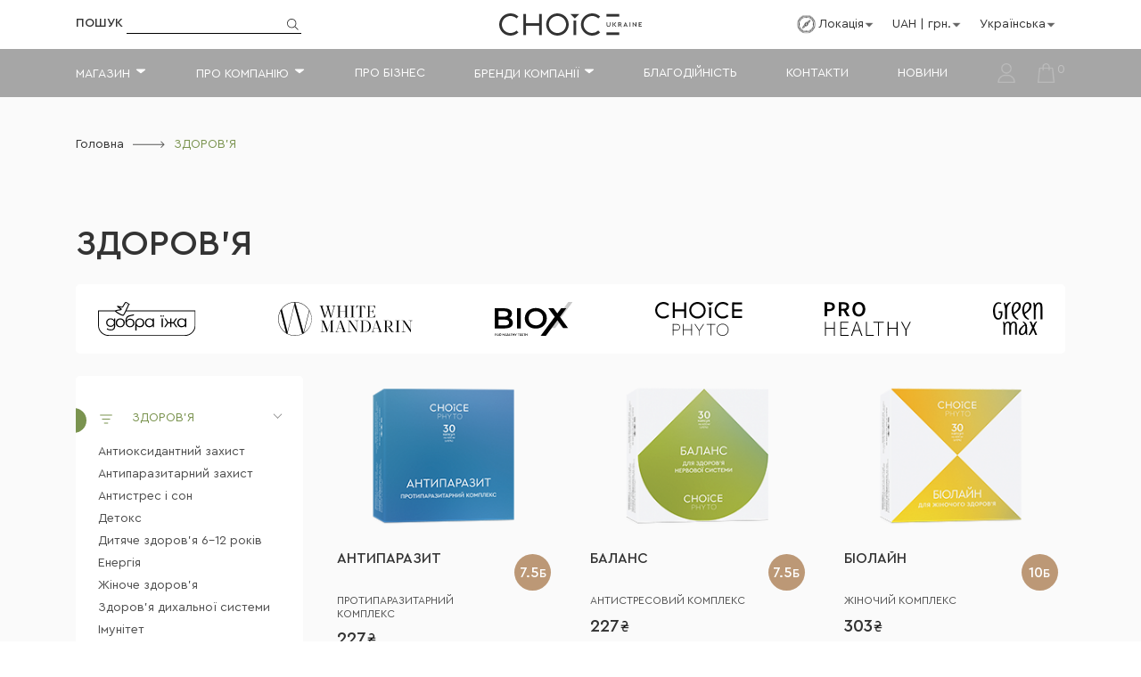

--- FILE ---
content_type: text/html; charset=UTF-8
request_url: https://choice.ua/zdorovia
body_size: 17924
content:
<!DOCTYPE html>
<html dir="ltr" lang="uk">
<head>
	<meta charset="UTF-8">
	<meta http-equiv="X-UA-Compatible" content="IE=edge">
	<meta name="viewport" content="width=device-width, initial-scale=1.0">
    <meta name="csrf-token" content="2lFPfAO5h47ZAiGyneC9PtFkmN99cRgqaVPYX0Kd">
    <title>ЗДОРОВ&#039;Я</title>
    <base href="https://choice.ua"/>
            
    <meta property="og:title" content="ЗДОРОВ&#039;Я"/>
    <meta property="og:type" content="website"/>
    <meta property="og:url" content="https://choice.ua/zdorovia"/>
    <meta property="og:image" content="/img/icons/favicon/310x310.png"/>
    <meta property="og:site_name" content="Choice"/>
	<link rel="apple-touch-icon" sizes="57x57" href="/img/icons/favicon/57x57.png">
	<link rel="apple-touch-icon" sizes="60x60" href="/img/icons/favicon/60x60.png">
	<link rel="apple-touch-icon" sizes="72x72" href="/img/icons/favicon/72x72.png">
	<link rel="apple-touch-icon" sizes="76x76" href="/img/icons/favicon/76x76.png">
	<link rel="apple-touch-icon" sizes="114x114" href="/img/icons/favicon/114x114.png">
	<link rel="apple-touch-icon" sizes="120x120" href="/img/icons/favicon/120x120.png">
	<link rel="apple-touch-icon" sizes="144x144" href="/img/icons/favicon/144x144.png">
	<link rel="apple-touch-icon" sizes="152x152" href="/img/icons/favicon/152x152.png">
	<link rel="apple-touch-icon" sizes="180x180" href="/img/icons/favicon/180x180.png">
	<link rel="icon" type="image/png" sizes="192x192" href="/img/icons/favicon/192x192.png">
	<link rel="icon" type="image/png" sizes="32x32" href="/img/icons/favicon/32x32.png">
	<link rel="icon" type="image/png" sizes="96x96" href="/img/icons/favicon/96x96.png">
	<link rel="icon" type="image/png" sizes="16x16" href="/img/icons/favicon/16x16.png">
	<link rel="manifest" href="/img/icons/favicon/manifest.json">
	<meta name="msapplication-TileColor" content="#ffffff">
	<meta name="msapplication-TileImage" content="/img/icons/favicon/144x144.png">
	<meta name="theme-color" content="#ffffff">
	<link rel="stylesheet" href="/css/style.min.css?v=1">

</head>

<body>
	<div class="wrapper">
		<main class="page" id="app">
            <header class="header lock-padding">
                <div class="header__top top-header">
                    <div class="top-header__container container">
                        <div class="top-header__row">
                            <div class="top-header__column">
                                <form data-da=".menu__body,991.98,0" action="https://choice.ua/catalog"
                                      class="top-header__form form-top-header">
                                    <div class="form-top-header__item"><label for="headerInput" class="form-top-header__label">Пошук</label> <input id="headerInput" name="s" value="" type="text" class="form-top-header__input"></div><button type="submit" class="form-top-header__button"><img src="/img/icons/find-icon.svg" alt="find-icon"></button>
                                </form>
                            </div>
                            <div class="top-header__column"><a href="https://choice.ua" class="top-header__logo"><svg xmlns="http://www.w3.org/2000/svg" width="160" height="25" viewBox="0 0 160 25">
                                        <g>
                                            <g>
                                                <g />
                                                <g>
                                                    <g>
                                                        <g>
                                                            <g>
                                                                <path fill="#333"
                                                                      d="M78.023 12.5c0 6.881-5.686 12.5-12.651 12.5S52.72 19.381 52.72 12.5 58.407 0 65.372 0c6.965 0 12.651 5.619 12.651 12.5zm-3.003 0c0-5.24-4.345-9.533-9.648-9.533-5.304 0-9.649 4.293-9.649 9.533 0 5.24 4.345 9.533 9.649 9.533 5.303 0 9.648-4.293 9.648-9.533z" />
                                                            </g>
                                                        </g>
                                                        <g>
                                                            <g>
                                                                <path fill="#333"
                                                                      d="M12.652 22.033c-5.304 0-9.649-4.293-9.649-9.533 0-5.24 4.345-9.533 9.649-9.533 2.684 0 5.048 1.073 6.837 2.778l2.108-2.083A12.626 12.626 0 0 0 12.652 0C5.687 0 0 5.619 0 12.5S5.687 25 12.652 25c3.514 0 6.645-1.389 8.945-3.662l-2.108-2.083c-1.79 1.705-4.154 2.778-6.837 2.778z" />
                                                            </g>
                                                        </g>
                                                        <g>
                                                            <g>
                                                                <path fill="#333"
                                                                      d="M104.342 22.033c-5.304 0-9.649-4.293-9.649-9.533 0-5.24 4.345-9.533 9.649-9.533 2.684 0 5.048 1.073 6.837 2.778l2.108-2.083A12.626 12.626 0 0 0 104.342 0C97.377 0 91.69 5.619 91.69 12.5S97.377 25 104.342 25c3.514 0 6.645-1.389 8.945-3.662l-2.108-2.083a9.716 9.716 0 0 1-6.837 2.778z" />
                                                            </g>
                                                        </g>
                                                        <g>
                                                            <path fill="#333" d="M30.093.69H27.09v23.674h3.003z" />
                                                        </g>
                                                        <g>
                                                            <path fill="#333" d="M86.393 8.08H83.39v16.288h3.003z" />
                                                        </g>
                                                        <g>
                                                            <path fill="#333" d="M47.793.69H44.79v23.674h3.003z" />
                                                        </g>
                                                        <g>
                                                            <path fill="#333" d="M46.33 10.98h-17.7v2.967h17.7z" />
                                                        </g>
                                                        <g>
                                                            <path fill="#333" d="M134.697 21.34H120.32v2.967h14.377z" />
                                                        </g>
                                                        <g>
                                                            <path fill="#333" d="M134.697.69H120.32v2.967h14.377z" />
                                                        </g>
                                                        <g>
                                                            <path fill="#333" d="M84.852 5.677L79.74.69h10.224z" />
                                                        </g>
                                                    </g>
                                                    <g>
                                                        <g>
                                                            <path fill="#333"
                                                                  d="M124.727 13c0 1.326-.894 2.147-2.108 2.147s-2.109-.758-2.109-2.147V9.97h.83v3.093c0 .884.576 1.326 1.279 1.326.702 0 1.278-.442 1.278-1.326V9.97h.83z" />
                                                        </g>
                                                        <g>
                                                            <path fill="#333"
                                                                  d="M127.28 15.09h.83v-5.05h-.83zm1.98-2.714l2.11-2.336h-1.023l-2.172 2.336 2.364 2.715h1.022z" />
                                                        </g>
                                                        <g>
                                                            <path fill="#333"
                                                                  d="M136.869 15.09l-1.47-1.957h-.958v1.958h-.831V10.04h1.853c1.022 0 1.725.631 1.725 1.578 0 .695-.383 1.2-.958 1.452l1.533 2.084h-.894zm-2.364-2.714h1.022c.575 0 .895-.316.895-.82 0-.506-.32-.822-.895-.822h-1.022z" />
                                                        </g>
                                                        <g>
                                                            <path fill="#333"
                                                                  d="M142.938 14.203h-2.3l-.383.82h-.895l2.236-5.113h.256l2.236 5.114h-.894zm-1.15-2.778l-.83 2.083h1.725z" />
                                                        </g>
                                                        <g>
                                                            <path fill="#333" d="M147.16 15.09h-.83v-5.05h.83z" />
                                                        </g>
                                                        <g>
                                                            <path fill="#333"
                                                                  d="M153.927 10.036v5.114h-.255l-3.131-3.535v3.409h-.831V9.91h.256l3.13 3.472V9.973h.831z" />
                                                        </g>
                                                        <g>
                                                            <path fill="#333"
                                                                  d="M159.937 10.734h-2.556v1.326h1.917v.695h-1.917v1.578H160v.758h-3.451V10.04h3.387z" />
                                                        </g>
                                                    </g>
                                                </g>
                                            </g>
                                        </g>
                                    </svg></a></div>
                            <div class="top-header__column">
                                <div class="top-header__actions actions-top-header">
                                    <ul class="actions-top-header__list">
                                                                                <div class="dropdown dropdown-default dropdown-location">
                                            <div class="select">
                                                <span>Локація</span>
                                                <img src="/img/icons/dropdown-arrow.svg" alt="">
                                            </div>
                                            <input type="hidden" name="location">
                                            <ul class="dropdown-menu">
                                                                                                                                                <li data-id="1" onclick="$('#location-form').find('input[name!=\'_token\']').val($(this).attr('data-id'));$('#location-form').submit()">Україна</li>
                                                                                                                                                        <li data-id="2" onclick="return false;" style="color: #E8E7E7" >EU</li>
                                                                                                                                                    </ul>
                                            <form action="https://choice.ua/post" id="location-form" method="POST" style="display: none;">
                                                <input type="hidden" name="location_id" value="0">
                                                <input type="hidden" name="_token" value="2lFPfAO5h47ZAiGyneC9PtFkmN99cRgqaVPYX0Kd">                                            </form>
                                        </div>
                                                                                                                        <div class="dropdown dropdown-currency">
                                            <div class="select">
                                                <span>
                                                    <div class="currency-item">
                                                        UAH
                                                        |
                                                         грн.
                                                    </div>
                                                </span>
                                                <img src="/img//icons/dropdown-arrow.svg" alt="">
                                            </div>
                                            <input type="hidden" name="currency">
                                            <ul class="dropdown-menu">
                                                                                                                                                <li id="UAH" onclick="$('#currency-form').find('input[name!=\'_token\']').val($(this).attr('id'));$('#currency-form').submit()">
                                                    UAH
                                                    |
                                                     грн.
                                                </li>
                                                                                                                                                <li id="USD" onclick="return false;" style="color: #E8E7E7" >
                                                    USD
                                                    |
                                                    $
                                                </li>
                                                                                                                                                <li id="EUR" onclick="return false;" style="color: #E8E7E7" >
                                                    EUR
                                                    |
                                                    €
                                                </li>
                                                                                                                                                <!--li id="EURO">
                                                    <img src="/img//icons/eu.svg" alt="">
                                                    |
                                                    <img src="/img//icons/euro.svg" alt="">
                                                </li-->
                                            </ul>
                                            <form action="https://choice.ua/post" id="currency-form" method="POST" style="display: none;">
                                                <input type="hidden" name="currency_code" value="UAH">
                                                <input type="hidden" name="_token" value="2lFPfAO5h47ZAiGyneC9PtFkmN99cRgqaVPYX0Kd">                                            </form>
                                        </div>
                                                                                                                        <div class="dropdown dropdown-default">
                                            <div class="select">
                                                <span>Українська</span>
                                                <img src="/img//icons/dropdown-arrow.svg" alt="">
                                            </div>
                                            <ul class="dropdown-menu">
                                                                                                                                                <li id="uk-ua" onclick="$('#language-form').find('input[name!=\'_token\']').val($(this).attr('id'));$('#language-form').submit()">Українська</li>
                                                                                                                                                <li id="en-gb" onclick="return false;" style="color: #E8E7E7" >English</li>
                                                                                                                                            </ul>
                                            <form action="https://choice.ua/post" id="language-form" method="POST" style="display: none;">
                                                <input type="hidden" name="language_code" value="uk-ua">
                                                <input type="hidden" name="_token" value="2lFPfAO5h47ZAiGyneC9PtFkmN99cRgqaVPYX0Kd">                                            </form>
                                        </div>
                                                                            </ul>
                                </div>
                            </div>
                        </div>
                    </div>
                </div>
                                <div class="header__bottom bottom-header bottom-header-main">
                    <div class="bottom-header__container container">
                        <div class="bottom-header__menu menu">
                            <div class="menu__icon"><span></span></div>
                            <nav class="menu__body">
                                <ul class="menu__list">
                                    <div class="dropdown">
                                        <button class="dropbtn">Магазин</button>
                                        <div class="dropdown-content">
                                            <a href="https://choice.ua/catalog">каталог</a>
                                                                                                                                    <a href="https://choice.ua/zdorovia">ЗДОРОВ&#039;Я</a>
                                                                                                                                                                                                                                                                                                                                                                                                                                                                                                                                                                                                                                                                                                                                                                                                                                                                                                                                                                                                                                                                                                                                                                                                                                                                                                                                                                                                                                                                                                                                                                                                                                                                                                                                                                                                                                                                                                                                                                                                                                                                                                                                                                                                                                                                                                                                                                                                                                                                                                                                                                                                <a href="https://choice.ua/krasa">КРАСА</a>
                                                                                                                                                                                                                                                                                                                                                                                                                                                                                                                                                                                                                                                                                                                                                                                                                                                                                                                        <a href="https://choice.ua/dlia-domu">ДЛЯ ДОМУ</a>
                                                                                                                                                                                                                                                                                                                                                                                                                                                                                                                                                                                                                                                                                                                                                                                </div>
                                    </div>
                                                                        <div class="dropdown">
                                        <button class="dropbtn">Про компанію</button>
                                        <div class="dropdown-content">
                                                                                        <a href="https://choice.ua/information-1">СHOICE UKRAINE</a>
                                                                                        <a href="https://choice.ua/information-2">Виробництво</a>
                                                                                        <a href="https://choice.ua/information-16">УНІКАЛЬНІСТЬ</a>
                                                                                    </div>
                                    </div>
                                                                                                                                                                                                                                                                                                                                                                        <li class="menu__item"><a href="https://choice.ua/information-3" class="menu__link">Про бізнес</a></li>
                                                                                                                                                                                                                        <div class="dropdown">
                                        <button class="dropbtn">Бренди компанії</button>
                                        <div class="dropdown-content">
                                                                                        <a href="https://choice.ua/information-9">Добра їжа</a>
                                                                                        <a href="https://choice.ua/information-8">White Mandarin</a>
                                                                                        <a href="https://choice.ua/information-10">BIOX</a>
                                                                                        <a href="https://choice.ua/information-11">CHOICE PHYTO</a>
                                                                                        <a href="https://choice.ua/information-12">Pro Healthy</a>
                                                                                        <a href="https://choice.ua/information-13">GREEN MAX</a>
                                                                                    </div>
                                    </div>
                                                                                                                                                                                                                                                                                                                                                                                                                                                <li class="menu__item"><a href="https://choice.ua/information-14" class="menu__link">Благодійність</a></li>
                                                                                                            <li class="menu__item"><a href="https://choice.ua/contacts" class="menu__link">Контакти</a></li>
                                                                                                            <li class="menu__item"><a class="menu__link" href="https://choice.ua/news">Новини</a></li>
                                                                        <div class="btn-li">
                                        <li class="actions-top-header__item" style="pointer-events: none;opacity: 0.3;">
                                            <a href="#popupAuthorization" class="actions-top-header__user popup-link"><img src="/img/icons/user-login.svg" alt="user-icon"></a></li>
                                        <li class="actions-top-header__item" style="pointer-events: none;opacity: 0.3;"><a href="https://choice.ua/cart"
                                                                                class="actions-top-header__cart"><img
                                                    src="/img/icons/shopping-bag-new.svg"
                                                    alt="shopping-bag"><span>0</span></a></li>
                                    </div>
                                </ul><a style="pointer-events: none;opacity: 0.3;" href="#popupAuthorization" class="menu__btn btn btn-menugreen popup-link">Вхід у кабінет</a> <a style="pointer-events: none;opacity: 0.3;" class="menu__btn btn btn-menugray">Кошик</a>
                                                                <div class="menu__langs lang-menu">
                                    <div class="lang-menu__label">Мова</div>
                                                                                                                    <a href="javascript:void(0)" class="lang-menu__lang active" data-code="uk-ua" onclick="$('#language-form').find('input[name!=\'_token\']').val($(this).attr('data-code'));$('#language-form').submit()">Українська</a>
                                                                                                                        <a href="javascript:void(0)" class="lang-menu__lang active" data-code="en-gb" onclick="return false;" style="color: #E8E7E7" >English</a>
                                                                                                                </div>
                                                            </nav>
                        </div>
                    </div>
                </div>
            </header>
                        <section class="page__box box">
                <div class="box__container container">
                    <div class="box__back">
                        <a href="https://choice.ua" class="box__label">Головна</a>
                        <div class="box__arrow"><img src="/img/icons/back-arrow.png" alt="back-arrow"></div>
                                                <span class="box__label">ЗДОРОВ&#039;Я</span>
                    </div>
                    <h1 class="box__title title" onclick="$('.bottom-header__menu .menu__icon').trigger('click');">ЗДОРОВ&#039;Я</h1>
                                    </div>
            </section>
            <div class="page__catalog catalog">
                                <div class="catalog__brands">
                    <div class="brands__container container">
                        <div class="brands__row">
                                                            <div class="brands__column">
                                <a href="/manufacturer-2" class="brands__img">
                                    <img src="/storage/images/izha_1.svg" alt="ДОБРА ЇЖА">
                                </a>
                            </div>
                                                            <div class="brands__column">
                                <a href="/manufacturer-1" class="brands__img">
                                    <img src="/storage/images/wm_1.svg" alt="WHITE MANDARIN">
                                </a>
                            </div>
                                                            <div class="brands__column">
                                <a href="/manufacturer-3" class="brands__img">
                                    <img src="/storage/images/biox_1.svg" alt="BIOX">
                                </a>
                            </div>
                                                            <div class="brands__column">
                                <a href="/manufacturer-4" class="brands__img">
                                    <img src="/storage/images/choicephyto_1.svg" alt="CHOICE PHYTO">
                                </a>
                            </div>
                                                            <div class="brands__column">
                                <a href="/manufacturer-5" class="brands__img">
                                    <img src="/storage/images/prohealthy_1.svg" alt="PRO HEALTHY">
                                </a>
                            </div>
                                                            <div class="brands__column">
                                <a href="/manufacturer-6" class="brands__img">
                                    <img src="/storage/images/greenmaxb.svg" alt="GREEN MAX">
                                </a>
                            </div>
                                                    </div>
                    </div>
                </div>
                                <div class="catalog__container container">
                                        <div class="catalog__wrapper">
                                                <aside data-da=".menu__body,991.98,last" class="catalog__side">
                            <div class="side">
                                <ul class="side__list">
                                                                                                            <li class="side__item">
                                                                                <div class="side__link side__link-arrow active">
                                            <div class="side__icon"><svg xmlns="http://www.w3.org/2000/svg" width="18"
                                                                         height="18" viewBox="0 0 18 18">
                                                    <g>
                                                        <g>
                                                            <g />
                                                            <g>
                                                                <path fill="#909090"
                                                                      d="M11.27 13.505V12.38h-4.5v1.125zm-6.75-4.5h9V7.88h-9zM2.27 3.38v1.125h13.5V3.38z" />
                                                            </g>
                                                        </g>
                                                    </g>
                                                </svg></div><a href="https://choice.ua/zdorovia">ЗДОРОВ&#039;Я</a>
                                        </div>
                                                                                                                        <ul class="side__sub-list" style="display:block">
                                                                                        <li class="side__sub-item">
                                                <a href="https://choice.ua/zdorovia/antyoksydantnyi-zakhyst" class="side__sub-link">Антиоксидантний захист</a>
                                                                                            </li>
                                                                                        <li class="side__sub-item">
                                                <a href="https://choice.ua/zdorovia/antyparazytarnyi-zakhyst" class="side__sub-link">Антипаразитарний захист</a>
                                                                                            </li>
                                                                                        <li class="side__sub-item">
                                                <a href="https://choice.ua/zdorovia/antystres-i-son" class="side__sub-link">Антистрес і сон</a>
                                                                                            </li>
                                                                                        <li class="side__sub-item">
                                                <a href="https://choice.ua/zdorovia/detoks" class="side__sub-link">Детокс</a>
                                                                                            </li>
                                                                                        <li class="side__sub-item">
                                                <a href="https://choice.ua/zdorovia/dytiache-zdorovia-6-12-rokiv" class="side__sub-link">Дитяче здоров’я 6-12 років</a>
                                                                                            </li>
                                                                                        <li class="side__sub-item">
                                                <a href="https://choice.ua/zdorovia/enerhiia" class="side__sub-link">Енергія</a>
                                                                                            </li>
                                                                                        <li class="side__sub-item">
                                                <a href="https://choice.ua/zdorovia/zhinoche-zdorovia" class="side__sub-link">Жіноче здоров’я</a>
                                                                                            </li>
                                                                                        <li class="side__sub-item">
                                                <a href="https://choice.ua/zdorovia/zdorovia-dykhalnoyi-systemy" class="side__sub-link">Здоров’я дихальної системи</a>
                                                                                            </li>
                                                                                        <li class="side__sub-item">
                                                <a href="https://choice.ua/zdorovia/imunitet" class="side__sub-link">Імунітет</a>
                                                                                            </li>
                                                                                        <li class="side__sub-item">
                                                <a href="https://choice.ua/zdorovia/kontrol-ta-znyzhennia-vahy" class="side__sub-link">Контроль та зниження ваги</a>
                                                                                            </li>
                                                                                        <li class="side__sub-item">
                                                <a href="https://choice.ua/zdorovia/obmin-rechovyn" class="side__sub-link">Обмін речовин</a>
                                                                                            </li>
                                                                                        <li class="side__sub-item">
                                                <a href="https://choice.ua/zdorovia/pamiat-i-uvaha" class="side__sub-link">Пам’ять і увага</a>
                                                                                            </li>
                                                                                        <li class="side__sub-item">
                                                <a href="https://choice.ua/zdorovia/suhloby-i-kistky" class="side__sub-link">Суглоби і кістки</a>
                                                                                            </li>
                                                                                        <li class="side__sub-item">
                                                <a href="https://choice.ua/zdorovia/protyhrybkovyi-zakhyst-" class="side__sub-link">Протигрибковий захист </a>
                                                                                            </li>
                                                                                        <li class="side__sub-item">
                                                <a href="https://choice.ua/zdorovia/travlennia" class="side__sub-link">Травлення</a>
                                                                                            </li>
                                                                                        <li class="side__sub-item">
                                                <a href="https://choice.ua/zdorovia/sertse-i-sudyny" class="side__sub-link">Серце і судини</a>
                                                                                            </li>
                                                                                        <li class="side__sub-item">
                                                <a href="https://choice.ua/zdorovia/urolohiia" class="side__sub-link">Урологія</a>
                                                                                            </li>
                                                                                        <li class="side__sub-item">
                                                <a href="https://choice.ua/zdorovia/choloviche-zdorovia" class="side__sub-link">Чоловіче здоров’я</a>
                                                                                            </li>
                                                                                        <li class="side__sub-item">
                                                <a href="https://choice.ua/zdorovia/shkira-volossia-nihti" class="side__sub-link">Шкіра, волосся, нігті</a>
                                                                                            </li>
                                                                                        <li class="side__sub-item">
                                                <a href="https://choice.ua/zdorovia/shchytopodibna-zaloza" class="side__sub-link">Щитоподібна залоза</a>
                                                                                            </li>
                                                                                    </ul>
                                                                            </li>
                                                                                                                                                <li class="side__item">
                                                                                <div class="side__link side__link-arrow ">
                                            <div class="side__icon"><svg xmlns="http://www.w3.org/2000/svg" width="18"
                                                                         height="18" viewBox="0 0 18 18">
                                                    <g>
                                                        <g>
                                                            <g />
                                                            <g>
                                                                <path fill="#909090"
                                                                      d="M11.27 13.505V12.38h-4.5v1.125zm-6.75-4.5h9V7.88h-9zM2.27 3.38v1.125h13.5V3.38z" />
                                                            </g>
                                                        </g>
                                                    </g>
                                                </svg></div><a href="https://choice.ua/nabory-ta-prohramy">НАБОРИ ТА ПРОГРАМИ</a>
                                        </div>
                                                                                                                        <ul class="side__sub-list" style="display: none;">
                                                                                        <li class="side__sub-item">
                                                <a href="https://choice.ua/nabory-ta-prohramy/antyparazytarna-prohrama" class="side__sub-link">Антипаразитарна програма</a>
                                                                                            </li>
                                                                                        <li class="side__sub-item">
                                                <a href="https://choice.ua/nabory-ta-prohramy/dytiacha-antyparazytarna-prohrama-6-12-rokiv" class="side__sub-link">Дитяча антипаразитарна програма 6-12 років</a>
                                                                                            </li>
                                                                                        <li class="side__sub-item">
                                                <a href="https://choice.ua/nabory-ta-prohramy/rytm-sertsia" class="side__sub-link">Ритм серця</a>
                                                                                            </li>
                                                                                        <li class="side__sub-item">
                                                <a href="https://choice.ua/nabory-ta-prohramy/healthy-box-detox" class="side__sub-link">Healthy box detox</a>
                                                                                            </li>
                                                                                        <li class="side__sub-item">
                                                <a href="https://choice.ua/nabory-ta-prohramy/korektsiia-vahy" class="side__sub-link">Корекція ваги</a>
                                                                                            </li>
                                                                                    </ul>
                                                                            </li>
                                                                                                                                                <li class="side__item">
                                                                                <a href="https://choice.ua/start-box" class="side__link ">
                                            <div class="side__icon"><svg xmlns="http://www.w3.org/2000/svg" width="18"
                                                                         height="18" viewBox="0 0 18 18">
                                                    <g>
                                                        <g>
                                                            <g />
                                                            <g>
                                                                <path fill="#909090"
                                                                      d="M11.27 13.505V12.38h-4.5v1.125zm-6.75-4.5h9V7.88h-9zM2.27 3.38v1.125h13.5V3.38z" />
                                                            </g>
                                                        </g>
                                                    </g>
                                                </svg></div>START BOX
                                        </a>
                                                                                                                    </li>
                                                                                                                                                <li class="side__item">
                                                                                <div class="side__link side__link-arrow ">
                                            <div class="side__icon"><svg xmlns="http://www.w3.org/2000/svg" width="18"
                                                                         height="18" viewBox="0 0 18 18">
                                                    <g>
                                                        <g>
                                                            <g />
                                                            <g>
                                                                <path fill="#909090"
                                                                      d="M11.27 13.505V12.38h-4.5v1.125zm-6.75-4.5h9V7.88h-9zM2.27 3.38v1.125h13.5V3.38z" />
                                                            </g>
                                                        </g>
                                                    </g>
                                                </svg></div><a href="https://choice.ua/nutriienty">НУТРІЄНТИ</a>
                                        </div>
                                                                                                                        <ul class="side__sub-list" style="display: none;">
                                                                                        <li class="side__sub-item">
                                                <a href="https://choice.ua/nutriienty/antyoksydanty" class="side__sub-link">Антиоксиданти</a>
                                                                                            </li>
                                                                                        <li class="side__sub-item">
                                                <a href="https://choice.ua/nutriienty/mineraly" class="side__sub-link">Мінерали</a>
                                                                                            </li>
                                                                                        <li class="side__sub-item">
                                                <a href="https://choice.ua/nutriienty/pnzhk-i-fosfolipidy" class="side__sub-link">ПНЖК і фосфоліпіди</a>
                                                                                            </li>
                                                                                        <li class="side__sub-item">
                                                <a href="https://choice.ua/nutriienty/aminokysloty" class="side__sub-link">Амінокислоти</a>
                                                                                            </li>
                                                                                        <li class="side__sub-item">
                                                <a href="https://choice.ua/nutriienty/bilok" class="side__sub-link">Білок</a>
                                                                                            </li>
                                                                                        <li class="side__sub-item">
                                                <a href="https://choice.ua/nutriienty/prebiotykyklitkovyna" class="side__sub-link">Пребіотики/Клітковина</a>
                                                                                            </li>
                                                                                    </ul>
                                                                            </li>
                                                                                                                                                <li class="side__item">
                                                                                <div class="side__link side__link-arrow ">
                                            <div class="side__icon"><svg xmlns="http://www.w3.org/2000/svg" width="18"
                                                                         height="18" viewBox="0 0 18 18">
                                                    <g>
                                                        <g>
                                                            <g />
                                                            <g>
                                                                <path fill="#909090"
                                                                      d="M11.27 13.505V12.38h-4.5v1.125zm-6.75-4.5h9V7.88h-9zM2.27 3.38v1.125h13.5V3.38z" />
                                                            </g>
                                                        </g>
                                                    </g>
                                                </svg></div><a href="https://choice.ua/superfudy">СУПЕРФУДИ</a>
                                        </div>
                                                                                                                        <ul class="side__sub-list" style="display: none;">
                                                                                        <li class="side__sub-item">
                                                <a href="https://choice.ua/superfudy/solod-zhytnii-fermentovanyi" class="side__sub-link">Солод житній ферментований</a>
                                                                                            </li>
                                                                                        <li class="side__sub-item">
                                                <a href="https://choice.ua/superfudy/ovocheva--norma" class="side__sub-link">Овочева  норма</a>
                                                                                            </li>
                                                                                        <li class="side__sub-item">
                                                <a href="https://choice.ua/superfudy/zelena--formula" class="side__sub-link">Зелена  формула</a>
                                                                                            </li>
                                                                                        <li class="side__sub-item">
                                                <a href="https://choice.ua/superfudy/proroshcheni-zerna--bobovykh" class="side__sub-link">Пророщені зерна  бобових</a>
                                                                                            </li>
                                                                                        <li class="side__sub-item">
                                                <a href="https://choice.ua/superfudy/proroshcheni-zerna-zlakiv" class="side__sub-link">Пророщені зерна злаків</a>
                                                                                            </li>
                                                                                    </ul>
                                                                            </li>
                                                                                                                                                <li class="side__item">
                                                                                <div class="side__link side__link-arrow ">
                                            <div class="side__icon"><svg xmlns="http://www.w3.org/2000/svg" width="18"
                                                                         height="18" viewBox="0 0 18 18">
                                                    <g>
                                                        <g>
                                                            <g />
                                                            <g>
                                                                <path fill="#909090"
                                                                      d="M11.27 13.505V12.38h-4.5v1.125zm-6.75-4.5h9V7.88h-9zM2.27 3.38v1.125h13.5V3.38z" />
                                                            </g>
                                                        </g>
                                                    </g>
                                                </svg></div><a href="https://choice.ua/krasa">КРАСА</a>
                                        </div>
                                                                                                                        <ul class="side__sub-list" style="display: none;">
                                                                                        <li class="side__sub-item">
                                                <a href="https://choice.ua/krasa/dohliad-za-oblychchiam" class="side__sub-link">Догляд за обличчям</a>
                                                                                                    <ul class="side__sub-list" style="margin-left: 12px;">
                                                                                                                    <li class="side__sub-item">
                                                <a href="https://choice.ua/krasa/dohliad-za-oblychchiam/demakiiazh" class="side__sub-link">Демакіяж</a>
                                                            </li>
                                                                                                                    <li class="side__sub-item">
                                                <a href="https://choice.ua/krasa/dohliad-za-oblychchiam/ochyshchennia" class="side__sub-link">Очищення</a>
                                                            </li>
                                                                                                                    <li class="side__sub-item">
                                                <a href="https://choice.ua/krasa/dohliad-za-oblychchiam/pilinh" class="side__sub-link">Пілінг</a>
                                                            </li>
                                                                                                                    <li class="side__sub-item">
                                                <a href="https://choice.ua/krasa/dohliad-za-oblychchiam/tonizatsiia" class="side__sub-link">Тонізація</a>
                                                            </li>
                                                                                                                    <li class="side__sub-item">
                                                <a href="https://choice.ua/krasa/dohliad-za-oblychchiam/kremy-syrovatky" class="side__sub-link">Креми. Сироватки</a>
                                                            </li>
                                                                                                                    <li class="side__sub-item">
                                                <a href="https://choice.ua/krasa/dohliad-za-oblychchiam/dohliad-za-problemnoiu-shkiroiu" class="side__sub-link">Догляд за проблемною шкірою</a>
                                                            </li>
                                                                                                                    <li class="side__sub-item">
                                                <a href="https://choice.ua/krasa/dohliad-za-oblychchiam/masky" class="side__sub-link">Маски</a>
                                                            </li>
                                                                                                                    <li class="side__sub-item">
                                                <a href="https://choice.ua/krasa/dohliad-za-oblychchiam/kolektsiia-age-control" class="side__sub-link">Колекція Age Control</a>
                                                            </li>
                                                                                                            </ul>
                                                                                            </li>
                                                                                        <li class="side__sub-item">
                                                <a href="https://choice.ua/krasa/dohliad-za-tilom" class="side__sub-link">Догляд за тілом</a>
                                                                                                    <ul class="side__sub-list" style="margin-left: 12px;">
                                                                                                                    <li class="side__sub-item">
                                                <a href="https://choice.ua/krasa/dohliad-za-tilom/ochyshchennia-" class="side__sub-link">Очищення </a>
                                                            </li>
                                                                                                                    <li class="side__sub-item">
                                                <a href="https://choice.ua/krasa/dohliad-za-tilom/molochko-kremy-" class="side__sub-link">Молочко, креми </a>
                                                            </li>
                                                                                                                    <li class="side__sub-item">
                                                <a href="https://choice.ua/krasa/dohliad-za-tilom/skraby" class="side__sub-link">Скраби</a>
                                                            </li>
                                                                                                                    <li class="side__sub-item">
                                                <a href="https://choice.ua/krasa/dohliad-za-tilom/antyperspirant" class="side__sub-link">Антиперспірант</a>
                                                            </li>
                                                                                                                    <li class="side__sub-item">
                                                <a href="https://choice.ua/krasa/dohliad-za-tilom/aromasvichka" class="side__sub-link">Аромасвічка</a>
                                                            </li>
                                                                                                                    <li class="side__sub-item">
                                                <a href="https://choice.ua/krasa/dohliad-za-tilom/kolektsiia-mood" class="side__sub-link">Колекція MOOD</a>
                                                            </li>
                                                                                                            </ul>
                                                                                            </li>
                                                                                        <li class="side__sub-item">
                                                <a href="https://choice.ua/krasa/dohliad-za-volossiam" class="side__sub-link">Догляд за волоссям</a>
                                                                                                    <ul class="side__sub-list" style="margin-left: 12px;">
                                                                                                                    <li class="side__sub-item">
                                                <a href="https://choice.ua/krasa/dohliad-za-volossiam/shampuni" class="side__sub-link">Шампуні</a>
                                                            </li>
                                                                                                                    <li class="side__sub-item">
                                                <a href="https://choice.ua/krasa/dohliad-za-volossiam/balzamy" class="side__sub-link">Бальзами</a>
                                                            </li>
                                                                                                                    <li class="side__sub-item">
                                                <a href="https://choice.ua/krasa/dohliad-za-volossiam/masky-" class="side__sub-link">Маски </a>
                                                            </li>
                                                                                                                    <li class="side__sub-item">
                                                <a href="https://choice.ua/krasa/dohliad-za-volossiam/kolektsiyi" class="side__sub-link">Колекції</a>
                                                            </li>
                                                                                                            </ul>
                                                                                            </li>
                                                                                        <li class="side__sub-item">
                                                <a href="https://choice.ua/krasa/dohliad-dlia-ditei" class="side__sub-link">Догляд для дітей</a>
                                                                                            </li>
                                                                                        <li class="side__sub-item">
                                                <a href="https://choice.ua/krasa/cholovichyi-dohliad" class="side__sub-link">Чоловічий догляд</a>
                                                                                            </li>
                                                                                        <li class="side__sub-item">
                                                <a href="https://choice.ua/krasa/miniversiyiprobnyky" class="side__sub-link">Мініверсії/Пробники</a>
                                                                                            </li>
                                                                                    </ul>
                                                                            </li>
                                                                                                                                                <li class="side__item">
                                                                                <div class="side__link side__link-arrow ">
                                            <div class="side__icon"><svg xmlns="http://www.w3.org/2000/svg" width="18"
                                                                         height="18" viewBox="0 0 18 18">
                                                    <g>
                                                        <g>
                                                            <g />
                                                            <g>
                                                                <path fill="#909090"
                                                                      d="M11.27 13.505V12.38h-4.5v1.125zm-6.75-4.5h9V7.88h-9zM2.27 3.38v1.125h13.5V3.38z" />
                                                            </g>
                                                        </g>
                                                    </g>
                                                </svg></div><a href="https://choice.ua/dohliad-za-porozhnynoiu-rota">ДОГЛЯД ЗА ПОРОЖНИНОЮ РОТА</a>
                                        </div>
                                                                                                                        <ul class="side__sub-list" style="display: none;">
                                                                                        <li class="side__sub-item">
                                                <a href="https://choice.ua/dohliad-za-porozhnynoiu-rota/remineralizatsiia" class="side__sub-link">Ремінералізація</a>
                                                                                            </li>
                                                                                        <li class="side__sub-item">
                                                <a href="https://choice.ua/dohliad-za-porozhnynoiu-rota/zakhyst-vid-kariiesu" class="side__sub-link">Захист від карієсу</a>
                                                                                            </li>
                                                                                        <li class="side__sub-item">
                                                <a href="https://choice.ua/dohliad-za-porozhnynoiu-rota/antybakterialnyi-zakhyst-iasen" class="side__sub-link">Антибактеріальний захист ясен</a>
                                                                                            </li>
                                                                                        <li class="side__sub-item">
                                                <a href="https://choice.ua/dohliad-za-porozhnynoiu-rota/dytiachyi-dohliad" class="side__sub-link">Дитячий догляд</a>
                                                                                            </li>
                                                                                    </ul>
                                                                            </li>
                                                                                                                                                <li class="side__item">
                                                                                <div class="side__link side__link-arrow ">
                                            <div class="side__icon"><svg xmlns="http://www.w3.org/2000/svg" width="18"
                                                                         height="18" viewBox="0 0 18 18">
                                                    <g>
                                                        <g>
                                                            <g />
                                                            <g>
                                                                <path fill="#909090"
                                                                      d="M11.27 13.505V12.38h-4.5v1.125zm-6.75-4.5h9V7.88h-9zM2.27 3.38v1.125h13.5V3.38z" />
                                                            </g>
                                                        </g>
                                                    </g>
                                                </svg></div><a href="https://choice.ua/dlia-domu">ДЛЯ ДОМУ</a>
                                        </div>
                                                                                                                        <ul class="side__sub-list" style="display: none;">
                                                                                        <li class="side__sub-item">
                                                <a href="https://choice.ua/dlia-domu/zasoby-dlia-myttia-posudu" class="side__sub-link">Засоби для миття посуду</a>
                                                                                            </li>
                                                                                        <li class="side__sub-item">
                                                <a href="https://choice.ua/dlia-domu/zasoby-dlia-prybyrannia" class="side__sub-link">Засоби для прибирання</a>
                                                                                            </li>
                                                                                        <li class="side__sub-item">
                                                <a href="https://choice.ua/dlia-domu/zasib-dlia-myttia-ovochiv-ta-fruktiv" class="side__sub-link">Засіб для миття овочів та фруктів</a>
                                                                                            </li>
                                                                                        <li class="side__sub-item">
                                                <a href="https://choice.ua/dlia-domu/mylo-dlia-ruk" class="side__sub-link">Мило для рук</a>
                                                                                            </li>
                                                                                        <li class="side__sub-item">
                                                <a href="https://choice.ua/dlia-domu/zasoby-dlia-prannia" class="side__sub-link">Засоби для прання</a>
                                                                                            </li>
                                                                                        <li class="side__sub-item">
                                                <a href="https://choice.ua/dlia-domu/aroma-home" class="side__sub-link">Aroma Home</a>
                                                                                            </li>
                                                                                    </ul>
                                                                            </li>
                                                                                                        </ul>
                            </div>
                        </aside>
                                                <div class="catalog__content">
                                                        <div class="catalog__row">
                                                                <div class="catalog__column">
                                    <a href="https://choice.ua/zdorovia/antyparazyt" class="catalog__item item-catalog"><span  class="item-catalog__img ibg"><img src="/storage/images/products/145_catalog.png?v3" alt="Антипаразит"></span>
                                        <div class="item-catalog__row product-blockId145"><span  class="item-catalog__label">Антипаразит</span>
                                                                                        <div class="item-catalog__point" title="Бонусні бали">7.5<span>Б</span></div>
                                                                                    </div>
                                        <p>Протипаразитарний комплекс</p>
                                        <div class="item-catalog__row item-catalog__row-block" style="display: none">
                                            <div class="product-card__quantity quantity-product-card">
                                                <div class="quantity-product-card__label">Кількість:</div>
                                                <div class="quantity-product-card__box">
                                                    <div
                                                        class="quantity-product-card__button quantity-product-card__button-plus">
                                                    </div>
                                                    <div class="quantity-product-card__input"><input
                                                            name="quantity-product-card-value" class="quantity-product" type="text" value="1">
                                                    </div>
                                                    <div
                                                        class="quantity-product-card__button quantity-product-card__button-minus">
                                                    </div>
                                                </div>
                                            </div>
                                        </div>
                                        <div class="item-catalog__row">
                                            <div class="item-catalog__price" data-da=".product-blockId145,991.98,last">
                                                                                            227 
                                                                                            <span></span>
                                            </div><button style="display: none"
                                                class="item-catalog__link btn"  onclick="addToCard(145,$(this).closest('.item-catalog__row .quantity-product').val())">Купити</button>
                                        </div>
                                    </a>
                                </div>
                                                                <div class="catalog__column">
                                    <a href="https://choice.ua/zdorovia/balans" class="catalog__item item-catalog"><span  class="item-catalog__img ibg"><img src="/storage/images/products/146_catalog.png?v3" alt="Баланс"></span>
                                        <div class="item-catalog__row product-blockId146"><span  class="item-catalog__label">Баланс</span>
                                                                                        <div class="item-catalog__point" title="Бонусні бали">7.5<span>Б</span></div>
                                                                                    </div>
                                        <p>Антистресовий комплекс</p>
                                        <div class="item-catalog__row item-catalog__row-block" style="display: none">
                                            <div class="product-card__quantity quantity-product-card">
                                                <div class="quantity-product-card__label">Кількість:</div>
                                                <div class="quantity-product-card__box">
                                                    <div
                                                        class="quantity-product-card__button quantity-product-card__button-plus">
                                                    </div>
                                                    <div class="quantity-product-card__input"><input
                                                            name="quantity-product-card-value" class="quantity-product" type="text" value="1">
                                                    </div>
                                                    <div
                                                        class="quantity-product-card__button quantity-product-card__button-minus">
                                                    </div>
                                                </div>
                                            </div>
                                        </div>
                                        <div class="item-catalog__row">
                                            <div class="item-catalog__price" data-da=".product-blockId146,991.98,last">
                                                                                            227 
                                                                                            <span></span>
                                            </div><button style="display: none"
                                                class="item-catalog__link btn"  onclick="addToCard(146,$(this).closest('.item-catalog__row .quantity-product').val())">Купити</button>
                                        </div>
                                    </a>
                                </div>
                                                                <div class="catalog__column">
                                    <a href="https://choice.ua/zdorovia/biolain" class="catalog__item item-catalog"><span  class="item-catalog__img ibg"><img src="/storage/images/products/149_catalog.png?v3" alt="Біолайн"></span>
                                        <div class="item-catalog__row product-blockId149"><span  class="item-catalog__label">Біолайн</span>
                                                                                        <div class="item-catalog__point" title="Бонусні бали">10<span>Б</span></div>
                                                                                    </div>
                                        <p>Жіночий комплекс</p>
                                        <div class="item-catalog__row item-catalog__row-block" style="display: none">
                                            <div class="product-card__quantity quantity-product-card">
                                                <div class="quantity-product-card__label">Кількість:</div>
                                                <div class="quantity-product-card__box">
                                                    <div
                                                        class="quantity-product-card__button quantity-product-card__button-plus">
                                                    </div>
                                                    <div class="quantity-product-card__input"><input
                                                            name="quantity-product-card-value" class="quantity-product" type="text" value="1">
                                                    </div>
                                                    <div
                                                        class="quantity-product-card__button quantity-product-card__button-minus">
                                                    </div>
                                                </div>
                                            </div>
                                        </div>
                                        <div class="item-catalog__row">
                                            <div class="item-catalog__price" data-da=".product-blockId149,991.98,last">
                                                                                            303 
                                                                                            <span></span>
                                            </div><button style="display: none"
                                                class="item-catalog__link btn"  onclick="addToCard(149,$(this).closest('.item-catalog__row .quantity-product').val())">Купити</button>
                                        </div>
                                    </a>
                                </div>
                                                                <div class="catalog__column">
                                    <a href="https://choice.ua/zdorovia/breikblok" class="catalog__item item-catalog"><span  class="item-catalog__img ibg"><img src="/storage/images/products/147_catalog.png?v3" alt="Брейкблок"></span>
                                        <div class="item-catalog__row product-blockId147"><span  class="item-catalog__label">Брейкблок</span>
                                                                                        <div class="item-catalog__point" title="Бонусні бали">7.5<span>Б</span></div>
                                                                                    </div>
                                        <p>Для здоров'я кишечника</p>
                                        <div class="item-catalog__row item-catalog__row-block" style="display: none">
                                            <div class="product-card__quantity quantity-product-card">
                                                <div class="quantity-product-card__label">Кількість:</div>
                                                <div class="quantity-product-card__box">
                                                    <div
                                                        class="quantity-product-card__button quantity-product-card__button-plus">
                                                    </div>
                                                    <div class="quantity-product-card__input"><input
                                                            name="quantity-product-card-value" class="quantity-product" type="text" value="1">
                                                    </div>
                                                    <div
                                                        class="quantity-product-card__button quantity-product-card__button-minus">
                                                    </div>
                                                </div>
                                            </div>
                                        </div>
                                        <div class="item-catalog__row">
                                            <div class="item-catalog__price" data-da=".product-blockId147,991.98,last">
                                                                                            227 
                                                                                            <span></span>
                                            </div><button style="display: none"
                                                class="item-catalog__link btn"  onclick="addToCard(147,$(this).closest('.item-catalog__row .quantity-product').val())">Купити</button>
                                        </div>
                                    </a>
                                </div>
                                                                <div class="catalog__column">
                                    <a href="https://choice.ua/zdorovia/bryz" class="catalog__item item-catalog"><span  class="item-catalog__img ibg"><img src="/storage/images/products/148_catalog.png?v3" alt="Бриз"></span>
                                        <div class="item-catalog__row product-blockId148"><span  class="item-catalog__label">Бриз</span>
                                                                                        <div class="item-catalog__point" title="Бонусні бали">7.5<span>Б</span></div>
                                                                                    </div>
                                        <p>Для покращення функції дихальної системи</p>
                                        <div class="item-catalog__row item-catalog__row-block" style="display: none">
                                            <div class="product-card__quantity quantity-product-card">
                                                <div class="quantity-product-card__label">Кількість:</div>
                                                <div class="quantity-product-card__box">
                                                    <div
                                                        class="quantity-product-card__button quantity-product-card__button-plus">
                                                    </div>
                                                    <div class="quantity-product-card__input"><input
                                                            name="quantity-product-card-value" class="quantity-product" type="text" value="1">
                                                    </div>
                                                    <div
                                                        class="quantity-product-card__button quantity-product-card__button-minus">
                                                    </div>
                                                </div>
                                            </div>
                                        </div>
                                        <div class="item-catalog__row">
                                            <div class="item-catalog__price" data-da=".product-blockId148,991.98,last">
                                                                                            227 
                                                                                            <span></span>
                                            </div><button style="display: none"
                                                class="item-catalog__link btn"  onclick="addToCard(148,$(this).closest('.item-catalog__row .quantity-product').val())">Купити</button>
                                        </div>
                                    </a>
                                </div>
                                                                <div class="catalog__column">
                                    <a href="https://choice.ua/zdorovia/harmoniia" class="catalog__item item-catalog"><span  class="item-catalog__img ibg"><img src="/storage/images/products/150_catalog.png?v3" alt="Гармонія"></span>
                                        <div class="item-catalog__row product-blockId150"><span  class="item-catalog__label">Гармонія</span>
                                                                                        <div class="item-catalog__point" title="Бонусні бали">12<span>Б</span></div>
                                                                                    </div>
                                        <p>Для здоров'я щитоподібної залози</p>
                                        <div class="item-catalog__row item-catalog__row-block" style="display: none">
                                            <div class="product-card__quantity quantity-product-card">
                                                <div class="quantity-product-card__label">Кількість:</div>
                                                <div class="quantity-product-card__box">
                                                    <div
                                                        class="quantity-product-card__button quantity-product-card__button-plus">
                                                    </div>
                                                    <div class="quantity-product-card__input"><input
                                                            name="quantity-product-card-value" class="quantity-product" type="text" value="1">
                                                    </div>
                                                    <div
                                                        class="quantity-product-card__button quantity-product-card__button-minus">
                                                    </div>
                                                </div>
                                            </div>
                                        </div>
                                        <div class="item-catalog__row">
                                            <div class="item-catalog__price" data-da=".product-blockId150,991.98,last">
                                                                                            352 
                                                                                            <span></span>
                                            </div><button style="display: none"
                                                class="item-catalog__link btn"  onclick="addToCard(150,$(this).closest('.item-catalog__row .quantity-product').val())">Купити</button>
                                        </div>
                                    </a>
                                </div>
                                                                <div class="catalog__column">
                                    <a href="https://choice.ua/zdorovia/hermitsyd" class="catalog__item item-catalog"><span  class="item-catalog__img ibg"><img src="/storage/images/products/151_catalog.png?v3" alt="Герміцид"></span>
                                        <div class="item-catalog__row product-blockId151"><span  class="item-catalog__label">Герміцид</span>
                                                                                        <div class="item-catalog__point" title="Бонусні бали">11.5<span>Б</span></div>
                                                                                    </div>
                                        <p>Протигрибковий комплекс</p>
                                        <div class="item-catalog__row item-catalog__row-block" style="display: none">
                                            <div class="product-card__quantity quantity-product-card">
                                                <div class="quantity-product-card__label">Кількість:</div>
                                                <div class="quantity-product-card__box">
                                                    <div
                                                        class="quantity-product-card__button quantity-product-card__button-plus">
                                                    </div>
                                                    <div class="quantity-product-card__input"><input
                                                            name="quantity-product-card-value" class="quantity-product" type="text" value="1">
                                                    </div>
                                                    <div
                                                        class="quantity-product-card__button quantity-product-card__button-minus">
                                                    </div>
                                                </div>
                                            </div>
                                        </div>
                                        <div class="item-catalog__row">
                                            <div class="item-catalog__price" data-da=".product-blockId151,991.98,last">
                                                                                            369 
                                                                                            <span></span>
                                            </div><button style="display: none"
                                                class="item-catalog__link btn"  onclick="addToCard(151,$(this).closest('.item-catalog__row .quantity-product').val())">Купити</button>
                                        </div>
                                    </a>
                                </div>
                                                                <div class="catalog__column">
                                    <a href="https://choice.ua/zdorovia/dynamika" class="catalog__item item-catalog"><span  class="item-catalog__img ibg"><img src="/storage/images/products/187_catalog.png?v3" alt="Динаміка"></span>
                                        <div class="item-catalog__row product-blockId187"><span  class="item-catalog__label">Динаміка</span>
                                                                                        <div class="item-catalog__point" title="Бонусні бали">11.5<span>Б</span></div>
                                                                                    </div>
                                        <p>Для зменшення ознак хронічної втоми</p>
                                        <div class="item-catalog__row item-catalog__row-block" style="display: none">
                                            <div class="product-card__quantity quantity-product-card">
                                                <div class="quantity-product-card__label">Кількість:</div>
                                                <div class="quantity-product-card__box">
                                                    <div
                                                        class="quantity-product-card__button quantity-product-card__button-plus">
                                                    </div>
                                                    <div class="quantity-product-card__input"><input
                                                            name="quantity-product-card-value" class="quantity-product" type="text" value="1">
                                                    </div>
                                                    <div
                                                        class="quantity-product-card__button quantity-product-card__button-minus">
                                                    </div>
                                                </div>
                                            </div>
                                        </div>
                                        <div class="item-catalog__row">
                                            <div class="item-catalog__price" data-da=".product-blockId187,991.98,last">
                                                                                            375 
                                                                                            <span></span>
                                            </div><button style="display: none"
                                                class="item-catalog__link btn"  onclick="addToCard(187,$(this).closest('.item-catalog__row .quantity-product').val())">Купити</button>
                                        </div>
                                    </a>
                                </div>
                                                                <div class="catalog__column">
                                    <a href="https://choice.ua/zdorovia/imunna-formula" class="catalog__item item-catalog"><span  class="item-catalog__img ibg"><img src="/storage/images/products/186_catalog.png?v3" alt="Імунна формула

	"></span>
                                        <div class="item-catalog__row product-blockId186"><span  class="item-catalog__label">Імунна формула

	</span>
                                                                                        <div class="item-catalog__point" title="Бонусні бали">18.5<span>Б</span></div>
                                                                                    </div>
                                        <p>Покращення діяльності імунної системи</p>
                                        <div class="item-catalog__row item-catalog__row-block" style="display: none">
                                            <div class="product-card__quantity quantity-product-card">
                                                <div class="quantity-product-card__label">Кількість:</div>
                                                <div class="quantity-product-card__box">
                                                    <div
                                                        class="quantity-product-card__button quantity-product-card__button-plus">
                                                    </div>
                                                    <div class="quantity-product-card__input"><input
                                                            name="quantity-product-card-value" class="quantity-product" type="text" value="1">
                                                    </div>
                                                    <div
                                                        class="quantity-product-card__button quantity-product-card__button-minus">
                                                    </div>
                                                </div>
                                            </div>
                                        </div>
                                        <div class="item-catalog__row">
                                            <div class="item-catalog__price" data-da=".product-blockId186,991.98,last">
                                                                                            612 
                                                                                            <span></span>
                                            </div><button style="display: none"
                                                class="item-catalog__link btn"  onclick="addToCard(186,$(this).closest('.item-catalog__row .quantity-product').val())">Купити</button>
                                        </div>
                                    </a>
                                </div>
                                                                <div class="catalog__column">
                                    <a href="https://choice.ua/zdorovia/intelekt" class="catalog__item item-catalog"><span  class="item-catalog__img ibg"><img src="/storage/images/products/144_catalog.png?v3" alt="Інтелект"></span>
                                        <div class="item-catalog__row product-blockId144"><span  class="item-catalog__label">Інтелект</span>
                                                                                        <div class="item-catalog__point" title="Бонусні бали">11.5<span>Б</span></div>
                                                                                    </div>
                                        <p>Нормалізація функцій головного мозку</p>
                                        <div class="item-catalog__row item-catalog__row-block" style="display: none">
                                            <div class="product-card__quantity quantity-product-card">
                                                <div class="quantity-product-card__label">Кількість:</div>
                                                <div class="quantity-product-card__box">
                                                    <div
                                                        class="quantity-product-card__button quantity-product-card__button-plus">
                                                    </div>
                                                    <div class="quantity-product-card__input"><input
                                                            name="quantity-product-card-value" class="quantity-product" type="text" value="1">
                                                    </div>
                                                    <div
                                                        class="quantity-product-card__button quantity-product-card__button-minus">
                                                    </div>
                                                </div>
                                            </div>
                                        </div>
                                        <div class="item-catalog__row">
                                            <div class="item-catalog__price" data-da=".product-blockId144,991.98,last">
                                                                                            355 
                                                                                            <span></span>
                                            </div><button style="display: none"
                                                class="item-catalog__link btn"  onclick="addToCard(144,$(this).closest('.item-catalog__row .quantity-product').val())">Купити</button>
                                        </div>
                                    </a>
                                </div>
                                                                <div class="catalog__column">
                                    <a href="https://choice.ua/zdorovia/klinkhelp" class="catalog__item item-catalog"><span  class="item-catalog__img ibg"><img src="/storage/images/products/152_catalog.png?v3" alt="Клінхелп"></span>
                                        <div class="item-catalog__row product-blockId152"><span  class="item-catalog__label">Клінхелп</span>
                                                                                        <div class="item-catalog__point" title="Бонусні бали">7.5<span>Б</span></div>
                                                                                    </div>
                                        <p>Очищення організму від шлаків і токсинів</p>
                                        <div class="item-catalog__row item-catalog__row-block" style="display: none">
                                            <div class="product-card__quantity quantity-product-card">
                                                <div class="quantity-product-card__label">Кількість:</div>
                                                <div class="quantity-product-card__box">
                                                    <div
                                                        class="quantity-product-card__button quantity-product-card__button-plus">
                                                    </div>
                                                    <div class="quantity-product-card__input"><input
                                                            name="quantity-product-card-value" class="quantity-product" type="text" value="1">
                                                    </div>
                                                    <div
                                                        class="quantity-product-card__button quantity-product-card__button-minus">
                                                    </div>
                                                </div>
                                            </div>
                                        </div>
                                        <div class="item-catalog__row">
                                            <div class="item-catalog__price" data-da=".product-blockId152,991.98,last">
                                                                                            227 
                                                                                            <span></span>
                                            </div><button style="display: none"
                                                class="item-catalog__link btn"  onclick="addToCard(152,$(this).closest('.item-catalog__row .quantity-product').val())">Купити</button>
                                        </div>
                                    </a>
                                </div>
                                                                <div class="catalog__column">
                                    <a href="https://choice.ua/zdorovia/komfort" class="catalog__item item-catalog"><span  class="item-catalog__img ibg"><img src="/storage/images/products/153_catalog.png?v3" alt="Комфорт"></span>
                                        <div class="item-catalog__row product-blockId153"><span  class="item-catalog__label">Комфорт</span>
                                                                                        <div class="item-catalog__point" title="Бонусні бали">13<span>Б</span></div>
                                                                                    </div>
                                        <p>Для покращення функцій суглобів</p>
                                        <div class="item-catalog__row item-catalog__row-block" style="display: none">
                                            <div class="product-card__quantity quantity-product-card">
                                                <div class="quantity-product-card__label">Кількість:</div>
                                                <div class="quantity-product-card__box">
                                                    <div
                                                        class="quantity-product-card__button quantity-product-card__button-plus">
                                                    </div>
                                                    <div class="quantity-product-card__input"><input
                                                            name="quantity-product-card-value" class="quantity-product" type="text" value="1">
                                                    </div>
                                                    <div
                                                        class="quantity-product-card__button quantity-product-card__button-minus">
                                                    </div>
                                                </div>
                                            </div>
                                        </div>
                                        <div class="item-catalog__row">
                                            <div class="item-catalog__price" data-da=".product-blockId153,991.98,last">
                                                                                            406 
                                                                                            <span></span>
                                            </div><button style="display: none"
                                                class="item-catalog__link btn"  onclick="addToCard(153,$(this).closest('.item-catalog__row .quantity-product').val())">Купити</button>
                                        </div>
                                    </a>
                                </div>
                                                                <div class="catalog__column">
                                    <a href="https://choice.ua/zdorovia/laifhard" class="catalog__item item-catalog"><span  class="item-catalog__img ibg"><img src="/storage/images/products/154_catalog.png?v3" alt="Лайфгард"></span>
                                        <div class="item-catalog__row product-blockId154"><span  class="item-catalog__label">Лайфгард</span>
                                                                                        <div class="item-catalog__point" title="Бонусні бали">9.5<span>Б</span></div>
                                                                                    </div>
                                        <p>Підвищення імунітету</p>
                                        <div class="item-catalog__row item-catalog__row-block" style="display: none">
                                            <div class="product-card__quantity quantity-product-card">
                                                <div class="quantity-product-card__label">Кількість:</div>
                                                <div class="quantity-product-card__box">
                                                    <div
                                                        class="quantity-product-card__button quantity-product-card__button-plus">
                                                    </div>
                                                    <div class="quantity-product-card__input"><input
                                                            name="quantity-product-card-value" class="quantity-product" type="text" value="1">
                                                    </div>
                                                    <div
                                                        class="quantity-product-card__button quantity-product-card__button-minus">
                                                    </div>
                                                </div>
                                            </div>
                                        </div>
                                        <div class="item-catalog__row">
                                            <div class="item-catalog__price" data-da=".product-blockId154,991.98,last">
                                                                                            295 
                                                                                            <span></span>
                                            </div><button style="display: none"
                                                class="item-catalog__link btn"  onclick="addToCard(154,$(this).closest('.item-catalog__row .quantity-product').val())">Купити</button>
                                        </div>
                                    </a>
                                </div>
                                                                <div class="catalog__column">
                                    <a href="https://choice.ua/zdorovia/livseif" class="catalog__item item-catalog"><span  class="item-catalog__img ibg"><img src="/storage/images/products/155_catalog.png?v3" alt="Лівсейф"></span>
                                        <div class="item-catalog__row product-blockId155"><span  class="item-catalog__label">Лівсейф</span>
                                                                                        <div class="item-catalog__point" title="Бонусні бали">7.5<span>Б</span></div>
                                                                                    </div>
                                        <p>Для здоров'я печінки та жовчного міхура</p>
                                        <div class="item-catalog__row item-catalog__row-block" style="display: none">
                                            <div class="product-card__quantity quantity-product-card">
                                                <div class="quantity-product-card__label">Кількість:</div>
                                                <div class="quantity-product-card__box">
                                                    <div
                                                        class="quantity-product-card__button quantity-product-card__button-plus">
                                                    </div>
                                                    <div class="quantity-product-card__input"><input
                                                            name="quantity-product-card-value" class="quantity-product" type="text" value="1">
                                                    </div>
                                                    <div
                                                        class="quantity-product-card__button quantity-product-card__button-minus">
                                                    </div>
                                                </div>
                                            </div>
                                        </div>
                                        <div class="item-catalog__row">
                                            <div class="item-catalog__price" data-da=".product-blockId155,991.98,last">
                                                                                            227 
                                                                                            <span></span>
                                            </div><button style="display: none"
                                                class="item-catalog__link btn"  onclick="addToCard(155,$(this).closest('.item-catalog__row .quantity-product').val())">Купити</button>
                                        </div>
                                    </a>
                                </div>
                                                                <div class="catalog__column">
                                    <a href="https://choice.ua/zdorovia/mpauza" class="catalog__item item-catalog"><span  class="item-catalog__img ibg"><img src="/storage/images/products/156_catalog.png?v3" alt="М.ПАУЗА"></span>
                                        <div class="item-catalog__row product-blockId156"><span  class="item-catalog__label">М.ПАУЗА</span>
                                                                                        <div class="item-catalog__point" title="Бонусні бали">12<span>Б</span></div>
                                                                                    </div>
                                        <p>Жіночий комплекс 40+</p>
                                        <div class="item-catalog__row item-catalog__row-block" style="display: none">
                                            <div class="product-card__quantity quantity-product-card">
                                                <div class="quantity-product-card__label">Кількість:</div>
                                                <div class="quantity-product-card__box">
                                                    <div
                                                        class="quantity-product-card__button quantity-product-card__button-plus">
                                                    </div>
                                                    <div class="quantity-product-card__input"><input
                                                            name="quantity-product-card-value" class="quantity-product" type="text" value="1">
                                                    </div>
                                                    <div
                                                        class="quantity-product-card__button quantity-product-card__button-minus">
                                                    </div>
                                                </div>
                                            </div>
                                        </div>
                                        <div class="item-catalog__row">
                                            <div class="item-catalog__price" data-da=".product-blockId156,991.98,last">
                                                                                            346 
                                                                                            <span></span>
                                            </div><button style="display: none"
                                                class="item-catalog__link btn"  onclick="addToCard(156,$(this).closest('.item-catalog__row .quantity-product').val())">Купити</button>
                                        </div>
                                    </a>
                                </div>
                                                                <div class="catalog__column">
                                    <a href="https://choice.ua/zdorovia/norm" class="catalog__item item-catalog"><span  class="item-catalog__img ibg"><img src="/storage/images/products/157_catalog.png?v3" alt="Норм"></span>
                                        <div class="item-catalog__row product-blockId157"><span  class="item-catalog__label">Норм</span>
                                                                                        <div class="item-catalog__point" title="Бонусні бали">7.5<span>Б</span></div>
                                                                                    </div>
                                        <p>Для покращення обміну речовин</p>
                                        <div class="item-catalog__row item-catalog__row-block" style="display: none">
                                            <div class="product-card__quantity quantity-product-card">
                                                <div class="quantity-product-card__label">Кількість:</div>
                                                <div class="quantity-product-card__box">
                                                    <div
                                                        class="quantity-product-card__button quantity-product-card__button-plus">
                                                    </div>
                                                    <div class="quantity-product-card__input"><input
                                                            name="quantity-product-card-value" class="quantity-product" type="text" value="1">
                                                    </div>
                                                    <div
                                                        class="quantity-product-card__button quantity-product-card__button-minus">
                                                    </div>
                                                </div>
                                            </div>
                                        </div>
                                        <div class="item-catalog__row">
                                            <div class="item-catalog__price" data-da=".product-blockId157,991.98,last">
                                                                                            227 
                                                                                            <span></span>
                                            </div><button style="display: none"
                                                class="item-catalog__link btn"  onclick="addToCard(157,$(this).closest('.item-catalog__row .quantity-product').val())">Купити</button>
                                        </div>
                                    </a>
                                </div>
                                                                <div class="catalog__column">
                                    <a href="https://choice.ua/zdorovia/-ok" class="catalog__item item-catalog"><span  class="item-catalog__img ibg"><img src="/storage/images/products/158_catalog.png?v3" alt=" О.К."></span>
                                        <div class="item-catalog__row product-blockId158"><span  class="item-catalog__label"> О.К.</span>
                                                                                        <div class="item-catalog__point" title="Бонусні бали">11<span>Б</span></div>
                                                                                    </div>
                                        <p>Зміцнення опорно-рухового апарату </p>
                                        <div class="item-catalog__row item-catalog__row-block" style="display: none">
                                            <div class="product-card__quantity quantity-product-card">
                                                <div class="quantity-product-card__label">Кількість:</div>
                                                <div class="quantity-product-card__box">
                                                    <div
                                                        class="quantity-product-card__button quantity-product-card__button-plus">
                                                    </div>
                                                    <div class="quantity-product-card__input"><input
                                                            name="quantity-product-card-value" class="quantity-product" type="text" value="1">
                                                    </div>
                                                    <div
                                                        class="quantity-product-card__button quantity-product-card__button-minus">
                                                    </div>
                                                </div>
                                            </div>
                                        </div>
                                        <div class="item-catalog__row">
                                            <div class="item-catalog__price" data-da=".product-blockId158,991.98,last">
                                                                                            323 
                                                                                            <span></span>
                                            </div><button style="display: none"
                                                class="item-catalog__link btn"  onclick="addToCard(158,$(this).closest('.item-catalog__row .quantity-product').val())">Купити</button>
                                        </div>
                                    </a>
                                </div>
                                                                <div class="catalog__column">
                                    <a href="https://choice.ua/zdorovia/psabalia" class="catalog__item item-catalog"><span  class="item-catalog__img ibg"><img src="/storage/images/products/188_catalog.png?v3" alt="П.Сабаля"></span>
                                        <div class="item-catalog__row product-blockId188"><span  class="item-catalog__label">П.Сабаля</span>
                                                                                        <div class="item-catalog__point" title="Бонусні бали">12<span>Б</span></div>
                                                                                    </div>
                                        <p>Чоловічий комплекс 40+</p>
                                        <div class="item-catalog__row item-catalog__row-block" style="display: none">
                                            <div class="product-card__quantity quantity-product-card">
                                                <div class="quantity-product-card__label">Кількість:</div>
                                                <div class="quantity-product-card__box">
                                                    <div
                                                        class="quantity-product-card__button quantity-product-card__button-plus">
                                                    </div>
                                                    <div class="quantity-product-card__input"><input
                                                            name="quantity-product-card-value" class="quantity-product" type="text" value="1">
                                                    </div>
                                                    <div
                                                        class="quantity-product-card__button quantity-product-card__button-minus">
                                                    </div>
                                                </div>
                                            </div>
                                        </div>
                                        <div class="item-catalog__row">
                                            <div class="item-catalog__price" data-da=".product-blockId188,991.98,last">
                                                                                            360 
                                                                                            <span></span>
                                            </div><button style="display: none"
                                                class="item-catalog__link btn"  onclick="addToCard(188,$(this).closest('.item-catalog__row .quantity-product').val())">Купити</button>
                                        </div>
                                    </a>
                                </div>
                                                            </div>
                                <div class="news__breadcrumbs breadcrumbs">
    
    
        <div class="breadcrumbs__body">

                
                    
            
            
                                                                        <div class="breadcrumbs__link active">1</div>
                                                                                <a href="https://choice.ua/zdorovia?page=2" class="breadcrumbs__link">2</a>
                                                            </div>
    
            <a href="https://choice.ua/zdorovia?page=2" class="breadcrumbs__arrow">
            <img src="/img/icons/arrow_our-brands.png" alt="arrow">
        </a>
        </div>

                            <button class="catalog__more" style="display: none"><svg xmlns="http://www.w3.org/2000/svg" width="26" height="26" viewBox="0 0 26 26">
                                    <g>
                                        <g>
                                            <g />
                                            <g>
                                                <path fill="#133215"
                                                      d="M26 1.082V9.75h-8.668l3.057-3.057C18.606 4.596 15.97 3.25 13 3.25A9.746 9.746 0 0 0 3.25 13H0C0 5.82 5.82 0 13 0c3.87 0 7.328 1.696 9.704 4.377zM22.75 13H26c0 7.18-5.82 13-13 13-3.864 0-7.328-1.696-9.704-4.377L0 24.918V16.25h8.668l-3.057 3.057C7.394 21.404 10.03 22.75 13 22.75A9.746 9.746 0 0 0 22.75 13z" />
                                            </g>
                                        </g>
                                    </g>
                                </svg></button>
                                                    </div>
                    </div>
                                    </div>
            </div>
                <footer class="footer">
				<div class="footer__container container">
					<div class="footer__row">
						<div class="footer__column">
							<a href="https://choice.ua" class="footer__logo"><svg xmlns="http://www.w3.org/2000/svg" width="159" height="59"
                                                                  viewBox="0 0 159 59">
									<g>
										<g>
											<g />
											<g>
												<g>
													<g>
														<g>
															<path fill="#333"
                                                                  d="M92.072 15.053c0 8.308-6.66 15.022-14.901 15.022S62.27 23.361 62.27 15.053C62.27 6.744 68.93.03 77.171.03s14.984 6.714 14.901 15.023zm-3.496 0c0-6.379-5.078-11.498-11.405-11.498-6.327 0-11.405 5.12-11.405 11.498 0 6.378 5.162 11.498 11.405 11.498 6.327 0 11.405-5.12 11.405-11.498z" />
														</g>
													</g>
													<g>
														<g>
															<path fill="#333"
                                                                  d="M14.901 26.55c-6.327 0-11.405-5.119-11.405-11.497 0-6.379 5.078-11.498 11.405-11.498 3.163 0 5.994 1.259 8.075 3.357l2.497-2.518C22.81 1.71 19.063.03 14.901.03 6.66.03 0 6.744 0 15.053c0 8.308 6.66 15.022 14.901 15.022 4.162 0 7.825-1.678 10.572-4.448l-2.497-2.517c-2.081 2.182-4.912 3.44-8.075 3.44z" />
														</g>
													</g>
													<g>
														<g>
															<path fill="#333"
                                                                  d="M123.201 26.55c-6.243 0-11.405-5.119-11.405-11.497 0-6.379 5.078-11.498 11.405-11.498 3.163 0 5.994 1.259 8.075 3.357l2.497-2.518C131.026 1.71 127.363.03 123.201.03 114.96.03 108.3 6.744 108.3 15.053c0 8.308 6.66 15.022 14.901 15.022 4.162 0 7.825-1.678 10.572-4.448l-2.497-2.517c-2.081 2.182-4.912 3.44-8.075 3.44z" />
														</g>
													</g>
													<g>
														<path fill="#333" d="M35.3.86h-3.58v28.535h3.58z" />
													</g>
													<g>
														<path fill="#333" d="M101.98 10.35H98.4v18.967h3.58z" />
													</g>
													<g>
														<path fill="#333" d="M56.19.86h-3.58v28.535h3.58z" />
													</g>
													<g>
														<path fill="#333" d="M54.445 13.29H33.55v3.609h20.895z" />
													</g>
													<g>
														<path fill="#333" d="M143.85.86h-3.58v28.535h3.58z" />
													</g>
													<g>
														<path fill="#333" d="M159.082 13.29H142.1v3.609h16.982z" />
													</g>
													<g>
														<path fill="#333" d="M159.082 25.79H142.1v3.609h16.982z" />
													</g>
													<g>
														<path fill="#333" d="M159.082.86H142.1v3.609h16.982z" />
													</g>
													<g>
														<path fill="#333" d="M100.227 6.573L94.15.53h12.07z" />
													</g>
												</g>
												<g>
													<g>
														<g>
															<path fill="#333"
                                                                  d="M54.11 55.25c0 2.433-1.5 3.776-3.58 3.776-2.082 0-3.58-1.343-3.58-3.777V49.71h1.082v5.54c0 1.845 1.166 2.685 2.498 2.685 1.415 0 2.497-.84 2.497-2.686V49.71h1.082z" />
														</g>
														<g>
															<path fill="#333"
                                                                  d="M58.77 58.858h1.082V49.71H58.77zm2.58-4.868l4.08-4.196h-1.332l-4.08 4.196 4.496 4.868h1.332z" />
														</g>
														<g>
															<path fill="#333"
                                                                  d="M75.667 58.858l-2.83-3.86h-1.915v3.86H69.84V49.71h3.163c1.749 0 2.914 1.091 2.914 2.602 0 1.259-.75 2.182-1.915 2.517l2.914 3.945h-1.249zm-4.745-4.784h2.081c1.166 0 1.832-.671 1.832-1.678s-.666-1.679-1.832-1.679h-2.08z" />
														</g>
														<g>
															<path fill="#333"
                                                                  d="M86.247 57.01h-4.412l-.75 1.846H79.92l3.913-9.316h.416l3.912 9.316h-1.165zm-2.248-5.456l-1.831 4.532h3.662z" />
														</g>
														<g>
															<path fill="#333" d="M93.232 58.858H92.15V49.71h1.082z" />
														</g>
														<g>
															<path fill="#333"
                                                                  d="M105.222 49.708v9.316h-.416l-5.744-6.966v6.882H97.98v-9.4h.416l5.744 7.05v-6.882z" />
														</g>
														<g>
															<path fill="#333"
                                                                  d="M115.877 50.717h-4.745v2.77h3.663v1.007h-3.663v3.44h4.912v1.008h-5.994V49.71h5.827z" />
														</g>
													</g>
												</g>
											</g>
										</g>
									</g>
								</svg></a>
						</div>
						<div class="footer__column">
							<ul class="footer__list">
								<li class="footer__item">
									<span class="footer__link">Сhoice</span>
									<ul class="footer__sub-list">
                                                                                										<li class="footer__sub-item">
											<a href="https://choice.ua/information-1" class="footer__sub-link">СHOICE UKRAINE</a>
										</li>
                                                                                										<li class="footer__sub-item">
											<a href="https://choice.ua/contacts" class="footer__sub-link">Контакти</a>
										</li>
										<li class="footer__sub-item">
											<a old-href="https://choice.ua/account" href="https://cabinet.choice.ua/" target="_blank" class="footer__sub-link">Особистий кабінет</a>
										</li>
									</ul>
								</li>
							</ul>
						</div>
						<div class="footer__column">
							<ul class="footer__list">
								<li class="footer__item">
									<span class="footer__link">Інтернет-магазин</span>
									<ul class="footer__sub-list">
										<li class="footer__sub-item">
											<a href="https://choice.ua/catalog" class="footer__sub-link">Каталог</a>
										</li>
                                                                                                                            <li class="footer__sub-item">
											<a href="https://choice.ua/news" class="footer__sub-link">Новини</a>
										</li>
                                                                                    <li class="footer__sub-item">
											<a href="https://choice.ua/blog" class="footer__sub-link">Блог</a>
										</li>
                                                                                                                                                                                                                                                                                                                                                                                                                                                                                                                                                                                                                                                                                                                                                                                                                                                                        									</ul>
								</li>
							</ul>
						</div>
						<div class="footer__column">
							<div class="footer__social s-footer">
								<ul class="s-footer__list">
                                    									<li class="s-footer__item">
										<a href="https://t.me/choiceukraine_official" target="_blank" rel="nofollow" class="s-footer__link s-footer__link-telegram"><svg xmlns="http://www.w3.org/2000/svg" width="29" height="29" viewBox="0 0 29 29">
												<g>
													<g>
														<g />
														<g>
															<path fill="#333"
                                                                  d="M0 14.891C0 7.096 6.316.78 14.111.78c7.795 0 14.111 6.316 14.111 14.111 0 7.795-6.316 14.111-14.11 14.111C6.315 29.002 0 22.686 0 14.892zm6.457-.306c-.932.365-.916.881-.16 1.121l3.483 1.087 8.08-5.087c.375-.25.723-.109.439.142l-6.539 5.907-.25 3.59c.364 0 .523-.16.711-.347l1.702-1.64 3.528 2.6c.643.365 1.103.177 1.274-.597l2.317-10.914-.001.001c.204-.954-.347-1.337-.979-1.108z" />
														</g>
													</g>
												</g>
											</svg></a>
									</li>
                                                                        									<li class="s-footer__item">
										<a href="https://instagram.com/choice_company?igshid=YmMyMTA2M2Y" target="_blank" rel="nofollow"  class="s-footer__link s-footer__link-instagram"><svg
                                                xmlns="http://www.w3.org/2000/svg" width="29" height="29" viewBox="0 0 29 29">
												<g>
													<g>
														<g />
														<g>
															<g>
																<g>
																	<path fill="#333"
                                                                          d="M14.516 18.894c2.307 0 4.177-1.812 4.177-4.047 0-2.235-1.87-4.047-4.177-4.047-2.306 0-4.176 1.812-4.176 4.047 0 2.235 1.87 4.047 4.176 4.047z" />
																</g>
																<g>
																	<path fill="#333"
                                                                          d="M20.982 15.074c0 3.46-2.894 6.263-6.464 6.263-3.57 0-6.465-2.804-6.465-6.263 0-.62.094-1.218.267-1.784H6.41v8.785c0 .455.372.826.827.826h14.481a.83.83 0 0 0 .828-.826V13.29h-1.831a6.09 6.09 0 0 1 .267 1.784z" />
																</g>
																<g>
																	<path fill="#333"
                                                                          d="M19.256 10.913h2.35a.938.938 0 0 0 .937-.936v-2.24a.938.938 0 0 0-.936-.937h-2.35a.939.939 0 0 0-.937.936v2.241c0 .515.421.936.936.936z" />
																</g>
																<g>
																	<path fill="#333"
                                                                          d="M28.612 14.891c0 7.793-6.317 14.111-14.11 14.111C6.707 29.002.39 22.685.39 14.892.39 7.097 6.708.78 14.501.78c7.794 0 14.111 6.318 14.111 14.111zM22.23 25.29c1.468 0 2.67-1.087 2.67-2.67V7.163c0-1.582-1.201-2.67-2.67-2.67H6.772c-1.468 0-2.67 1.088-2.67 2.67v15.459c0 1.582 1.202 2.669 2.67 2.669z" />
																</g>
															</g>
														</g>
													</g>
												</g>
											</svg></a>
									</li>
                                                                        									<li class="s-footer__item">
										<a href="https://www.facebook.com/company.choice.ua" target="_blank" rel="nofollow" class="s-footer__link s-footer__link-facebook"><svg xmlns="http://www.w3.org/2000/svg" width="29" height="29" viewBox="0 0 29 29">
												<g>
													<g>
														<g />
														<g>
															<g>
																<path fill="#333"
                                                                      d="M29.002 14.891c0 7.793-6.318 14.111-14.11 14.111C7.097 29.002.78 22.685.78 14.892.78 7.097 7.098.78 14.891.78c7.793 0 14.111 6.318 14.111 14.111zm-8.727-6.925V4.53l-2.844-.005c-2.814 0-4.741 1.718-4.741 4.873v2.717H9.508V15.8h3.182v9.458h3.807V15.8h3.647l.002-3.685h-3.65V9.76c0-1.067.296-1.794 1.827-1.794h1.952z" />
															</g>
														</g>
													</g>
												</g>
											</svg></a>
									</li>
                                                                                                                        <li class="s-footer__item">
										<a href="https://instagram.com/brands_by_choice?igshid=YmMyMTA2M2Y=" target="_blank" rel="nofollow"  class="s-footer__link s-footer__link-instagram"><svg
                                                xmlns="http://www.w3.org/2000/svg" width="29" height="29" viewBox="0 0 29 29">
												<g>
													<g>
														<g />
														<g>
															<g>
																<g>
																	<path fill="#333"
                                                                          d="M14.516 18.894c2.307 0 4.177-1.812 4.177-4.047 0-2.235-1.87-4.047-4.177-4.047-2.306 0-4.176 1.812-4.176 4.047 0 2.235 1.87 4.047 4.176 4.047z" />
																</g>
																<g>
																	<path fill="#333"
                                                                          d="M20.982 15.074c0 3.46-2.894 6.263-6.464 6.263-3.57 0-6.465-2.804-6.465-6.263 0-.62.094-1.218.267-1.784H6.41v8.785c0 .455.372.826.827.826h14.481a.83.83 0 0 0 .828-.826V13.29h-1.831a6.09 6.09 0 0 1 .267 1.784z" />
																</g>
																<g>
																	<path fill="#333"
                                                                          d="M19.256 10.913h2.35a.938.938 0 0 0 .937-.936v-2.24a.938.938 0 0 0-.936-.937h-2.35a.939.939 0 0 0-.937.936v2.241c0 .515.421.936.936.936z" />
																</g>
																<g>
																	<path fill="#333"
                                                                          d="M28.612 14.891c0 7.793-6.317 14.111-14.11 14.111C6.707 29.002.39 22.685.39 14.892.39 7.097 6.708.78 14.501.78c7.794 0 14.111 6.318 14.111 14.111zM22.23 25.29c1.468 0 2.67-1.087 2.67-2.67V7.163c0-1.582-1.201-2.67-2.67-2.67H6.772c-1.468 0-2.67 1.088-2.67 2.67v15.459c0 1.582 1.202 2.669 2.67 2.669z" />
																</g>
															</g>
														</g>
													</g>
												</g>
											</svg></a>
									</li>
                                                                                                                            <li class="s-footer__item">
										<a href="https://www.youtube.com/channel/UC8dcBONObVcO90lmbt2m6dQ" target="_blank" rel="nofollow"  class="s-footer__link s-footer__link-instagram"><svg xmlns="http://www.w3.org/2000/svg" width="29" height="29" viewBox="0 0 900.000000 900.000000" preserveAspectRatio="xMidYMid meet"><g transform="translate(0.000000,900.000000) scale(0.100000,-0.100000)" fill="#000000" stroke="none">
                                            <path d="M3990 8975 c0 -12 -16 -15 -80 -15 -47 0 -80 -4 -80 -10 0 -5 -24
                                            -10 -54 -10 -30 0 -58 -4 -61 -10 -3 -5 -30 -10 -60 -10 -30 0 -57 -4 -60 -10
                                            -3 -5 -21 -10 -39 -10 -18 0 -36 -3 -40 -7 -4 -5 -26 -9 -49 -9 -23 -1 -43 -7
                                            -45 -13 -2 -6 -19 -11 -37 -11 -19 0 -37 -4 -40 -10 -3 -5 -17 -10 -30 -10
                                            -13 0 -27 -4 -30 -10 -3 -5 -21 -10 -40 -10 -19 0 -36 -4 -39 -9 -4 -5 -29
                                            -12 -57 -16 -28 -4 -53 -13 -55 -20 -3 -7 -30 -16 -60 -20 -29 -3 -56 -11 -59
                                            -16 -4 -5 -17 -9 -31 -9 -13 0 -24 -3 -24 -7 0 -12 -51 -33 -77 -33 -13 0 -23
                                            -3 -23 -7 0 -12 -51 -33 -77 -33 -13 0 -23 -4 -23 -10 0 -5 -9 -10 -20 -10
                                            -11 0 -20 -3 -20 -7 0 -9 -48 -33 -64 -33 -15 0 -220 -103 -224 -112 -2 -5
                                            -11 -8 -21 -8 -9 0 -23 -9 -31 -20 -8 -11 -22 -20 -32 -20 -9 0 -19 -4 -23 -9
                                            -3 -5 -19 -12 -35 -16 -16 -4 -33 -12 -37 -20 -5 -7 -30 -22 -56 -34 -26 -12
                                            -51 -28 -54 -36 -3 -8 -13 -15 -24 -15 -10 0 -23 -9 -29 -20 -6 -11 -19 -20
                                            -28 -20 -10 0 -24 -9 -32 -20 -8 -11 -21 -20 -28 -20 -8 0 -27 -13 -42 -30
                                            -15 -16 -34 -30 -42 -30 -7 0 -20 -9 -28 -20 -8 -11 -21 -20 -30 -20 -8 0 -26
                                            -14 -39 -30 -13 -17 -30 -30 -38 -30 -9 0 -31 -18 -50 -40 -20 -22 -41 -40
                                            -47 -40 -6 0 -36 -25 -66 -55 -30 -30 -60 -55 -66 -55 -14 0 -382 -369 -389
                                            -390 -3 -9 -28 -38 -55 -63 -28 -26 -50 -52 -50 -58 0 -6 -18 -28 -40 -49 -22
                                            -21 -40 -44 -40 -51 0 -6 -13 -25 -30 -41 -16 -15 -30 -35 -30 -44 0 -9 -9
                                            -18 -20 -21 -13 -3 -20 -14 -20 -29 0 -14 -11 -32 -29 -45 -16 -12 -32 -32
                                            -35 -45 -4 -13 -12 -24 -20 -24 -7 0 -16 -13 -20 -30 -3 -19 -12 -30 -22 -30
                                            -11 0 -15 -6 -12 -18 5 -18 -13 -42 -32 -42 -7 0 -9 -8 -5 -20 5 -14 2 -20
                                            -10 -20 -9 0 -15 -6 -14 -12 4 -21 -12 -48 -28 -48 -9 0 -13 -6 -9 -15 3 -8 1
                                            -15 -4 -15 -6 0 -10 -6 -10 -13 0 -22 -31 -78 -46 -84 -8 -3 -14 -14 -14 -24
                                            0 -10 -4 -19 -10 -19 -5 0 -10 -9 -10 -20 0 -11 -4 -20 -10 -20 -5 0 -10 -9
                                            -10 -20 0 -11 -4 -20 -10 -20 -5 0 -10 -9 -10 -20 0 -11 -4 -20 -10 -20 -5 0
                                            -10 -9 -10 -20 0 -11 -4 -20 -10 -20 -5 0 -10 -9 -10 -20 0 -11 -4 -20 -10
                                            -20 -5 0 -10 -9 -10 -20 0 -11 -9 -35 -20 -55 -11 -20 -20 -42 -20 -50 0 -8
                                            -4 -15 -10 -15 -5 0 -10 -11 -10 -24 0 -14 -5 -28 -11 -31 -6 -4 -8 -13 -5
                                            -20 2 -7 -2 -16 -10 -19 -8 -3 -14 -16 -14 -30 0 -14 -5 -28 -10 -31 -6 -4 -8
                                            -11 -5 -16 4 -5 -1 -12 -10 -16 -12 -4 -15 -13 -11 -34 3 -18 1 -29 -9 -32 -8
                                            -4 -16 -29 -20 -61 -5 -40 -12 -56 -22 -56 -11 0 -14 -7 -11 -25 3 -14 1 -25
                                            -3 -25 -5 0 -9 -13 -9 -30 0 -16 -4 -30 -10 -30 -5 0 -10 -18 -10 -40 0 -22
                                            -4 -40 -10 -40 -5 0 -10 -13 -10 -30 0 -16 -4 -30 -10 -30 -5 0 -10 -18 -10
                                            -39 0 -22 -4 -41 -10 -43 -5 -1 -11 -22 -12 -46 -1 -24 -5 -45 -10 -48 -4 -3
                                            -8 -21 -8 -40 0 -19 -4 -34 -10 -34 -6 0 -10 -27 -10 -60 0 -33 -4 -60 -10
                                            -60 -6 0 -10 -27 -10 -60 0 -33 -4 -60 -10 -60 -6 0 -10 -31 -10 -74 0 -56 -4
                                            -75 -15 -80 -13 -5 -15 -72 -15 -521 0 -449 2 -516 15 -521 11 -5 15 -24 15
                                            -80 0 -43 4 -74 10 -74 6 0 10 -27 10 -60 0 -33 4 -60 10 -60 6 0 10 -22 10
                                            -50 0 -27 5 -50 10 -50 6 0 10 -20 10 -44 0 -25 5 -48 11 -52 6 -3 9 -20 7
                                            -36 -3 -19 0 -32 9 -35 8 -3 13 -21 13 -44 0 -21 5 -39 10 -39 6 0 10 -18 10
                                            -40 0 -22 5 -40 10 -40 6 0 10 -13 10 -30 0 -16 5 -30 10 -30 6 0 10 -15 10
                                            -34 0 -19 4 -37 9 -40 4 -3 6 -17 3 -31 -3 -18 0 -25 12 -25 11 0 16 -9 16
                                            -30 0 -16 4 -30 10 -30 5 0 7 -13 3 -30 -4 -24 -2 -30 11 -30 13 0 16 -5 11
                                            -20 -4 -14 -2 -20 8 -20 10 0 13 -8 9 -25 -3 -16 1 -27 10 -30 10 -4 13 -15
                                            10 -30 -3 -17 1 -27 12 -31 9 -3 14 -10 11 -14 -3 -5 4 -25 15 -45 11 -19 20
                                            -44 20 -55 0 -11 5 -20 10 -20 6 0 10 -9 10 -20 0 -11 5 -20 10 -20 6 0 10 -9
                                            10 -20 0 -11 5 -20 10 -20 6 0 10 -9 10 -20 0 -11 5 -20 10 -20 6 0 10 -9 10
                                            -20 0 -11 5 -20 10 -20 6 0 10 -9 10 -20 0 -11 5 -20 10 -20 6 0 10 -9 10 -20
                                            0 -11 5 -20 10 -20 6 0 10 -9 10 -20 0 -11 5 -20 10 -20 6 0 10 -9 10 -20 0
                                            -11 5 -20 11 -20 6 0 9 -7 5 -15 -3 -9 0 -15 9 -15 8 0 15 -9 15 -19 0 -11 9
                                            -26 20 -34 13 -9 18 -20 14 -31 -4 -11 -1 -16 10 -16 9 0 16 -8 16 -20 0 -11
                                            5 -20 11 -20 6 0 8 -9 4 -20 -4 -14 -2 -20 9 -20 9 0 18 -11 22 -24 3 -14 17
                                            -32 30 -41 14 -9 22 -21 18 -26 -3 -6 3 -19 15 -30 12 -11 21 -28 21 -38 0
                                            -10 9 -21 20 -24 13 -3 20 -14 20 -30 0 -16 7 -26 20 -30 11 -3 20 -13 20 -22
                                            0 -9 13 -28 30 -42 16 -13 30 -31 30 -39 0 -8 18 -30 40 -50 22 -20 40 -42 40
                                            -49 0 -8 18 -31 40 -53 22 -21 40 -44 40 -49 0 -6 38 -48 85 -94 47 -45 85
                                            -88 85 -94 0 -15 170 -185 185 -185 6 0 44 -34 85 -75 41 -41 79 -75 85 -75 6
                                            0 33 -22 60 -50 27 -27 55 -50 61 -50 7 0 24 -13 37 -30 14 -16 32 -30 40 -30
                                            9 0 27 -13 40 -30 14 -16 31 -30 37 -30 7 0 25 -13 40 -30 15 -16 35 -30 44
                                            -30 9 0 21 -9 28 -20 7 -11 20 -20 28 -20 9 0 23 -9 33 -20 9 -11 24 -20 32
                                            -20 8 0 15 -4 15 -9 0 -5 11 -12 25 -15 14 -4 25 -11 25 -17 0 -5 13 -15 30
                                            -20 17 -6 30 -15 30 -20 0 -5 9 -9 19 -9 10 0 22 -7 25 -16 3 -8 10 -13 15 -9
                                            5 3 12 1 16 -5 3 -5 13 -10 22 -10 9 0 23 -8 32 -17 19 -21 97 -63 116 -63 7
                                            0 15 -3 17 -8 2 -4 35 -23 73 -42 39 -19 72 -38 73 -42 2 -5 14 -8 27 -8 23 0
                                            107 -39 113 -52 2 -5 15 -8 28 -8 22 0 62 -17 74 -31 3 -3 23 -9 44 -12 22 -4
                                            44 -13 48 -21 5 -8 31 -17 63 -21 30 -4 55 -11 55 -16 0 -5 14 -9 30 -9 17 0
                                            30 -4 30 -10 0 -5 11 -10 24 -10 14 0 28 -5 31 -10 3 -6 21 -10 40 -10 19 0
                                            37 -4 40 -10 3 -5 17 -10 30 -10 13 0 27 -4 30 -10 3 -5 22 -10 41 -10 19 0
                                            34 -4 34 -10 0 -5 18 -10 40 -10 22 0 40 -4 40 -10 0 -5 18 -10 40 -10 22 0
                                            40 -4 40 -10 0 -5 23 -10 50 -10 28 0 50 -4 50 -10 0 -5 24 -10 54 -10 30 0
                                            58 -5 61 -10 3 -6 35 -10 71 -10 36 0 64 -4 64 -10 0 -6 37 -10 90 -10 73 0
                                            90 -3 90 -15 0 -13 55 -15 435 -15 380 0 435 2 435 15 0 12 17 15 90 15 53 0
                                            90 4 90 10 0 6 28 10 65 10 37 0 65 4 65 10 0 6 23 10 50 10 28 0 50 5 50 10
                                            0 6 23 10 50 10 28 0 50 5 50 10 0 6 20 10 44 10 25 0 48 4 51 10 3 5 21 10
                                            40 10 19 0 37 5 40 10 3 6 21 10 40 10 19 0 37 5 40 10 3 6 17 10 30 10 13 0
                                            27 5 30 10 3 6 22 10 41 10 19 0 34 4 34 9 0 4 11 6 25 3 17 -3 27 1 31 12 4
                                            9 18 16 33 16 15 0 31 3 35 8 4 4 11 7 14 8 31 2 71 18 75 29 3 7 29 16 59 20
                                            29 4 55 10 58 14 10 13 51 31 69 31 11 0 23 4 26 10 3 5 15 10 25 10 10 0 20
                                            3 22 8 4 10 128 72 143 72 18 0 71 28 85 45 7 8 19 15 26 15 8 0 14 5 14 10 0
                                            6 9 10 20 10 11 0 20 5 20 10 0 6 9 10 20 10 11 0 20 5 20 10 0 6 9 10 20 10
                                            11 0 20 5 20 10 0 6 7 10 16 10 9 0 24 8 33 18 17 19 51 37 91 48 14 4 31 15
                                            38 25 7 11 21 19 30 19 10 0 23 9 30 20 7 11 20 20 30 20 10 0 24 9 32 20 8
                                            11 21 20 30 20 8 0 21 9 28 20 7 11 19 20 28 20 9 0 29 14 44 30 15 17 33 30
                                            40 30 6 0 23 13 37 30 13 16 31 30 39 30 8 0 30 18 50 40 20 22 41 40 48 40 6
                                            0 34 22 61 49 28 26 56 50 62 52 20 6 423 412 423 425 0 6 23 32 50 58 28 26
                                            50 52 50 58 0 6 18 29 40 50 22 22 40 46 40 53 0 7 14 25 30 38 17 14 30 32
                                            30 40 0 9 14 27 30 40 17 14 30 33 30 41 0 8 9 20 20 26 11 6 19 19 18 28 -2
                                            10 7 21 20 27 14 6 22 18 22 33 0 16 7 26 21 29 13 4 19 12 16 22 -4 18 15 41
                                            33 41 7 0 9 8 5 20 -4 11 -2 20 4 20 6 0 11 9 11 20 0 11 5 20 10 20 6 0 10 6
                                            10 13 0 7 8 22 18 33 10 10 25 34 32 51 8 18 18 33 22 33 5 0 8 9 8 20 0 11 5
                                            20 10 20 6 0 10 9 10 20 0 11 5 20 10 20 6 0 10 9 10 20 0 11 9 25 20 32 11 7
                                            20 21 20 30 0 10 5 18 10 18 6 0 10 14 10 30 0 17 5 30 10 30 6 0 10 9 10 20
                                            0 11 5 20 10 20 6 0 10 9 10 20 0 11 4 20 9 20 8 0 22 32 25 55 1 6 7 14 14
                                            18 6 4 12 19 12 32 0 13 5 27 11 30 6 4 8 13 5 20 -2 7 2 16 11 19 10 4 14 15
                                            11 31 -3 14 -1 25 3 25 5 0 9 13 9 29 0 17 6 31 16 35 8 3 12 11 8 17 -3 6 -1
                                            15 6 19 7 4 13 19 13 34 0 14 3 26 8 26 5 0 9 14 9 30 0 21 5 30 16 30 12 0
                                            15 6 10 25 -4 14 -2 25 4 25 5 0 10 18 10 40 0 22 5 40 10 40 6 0 10 14 10 30
                                            0 17 5 30 10 30 6 0 10 18 10 40 0 22 5 40 10 40 6 0 10 18 10 40 0 22 5 40
                                            10 40 6 0 10 20 10 44 0 25 5 48 10 51 6 3 10 26 10 51 0 24 5 44 10 44 6 0
                                            10 23 10 50 0 28 5 50 10 50 6 0 10 30 10 70 0 40 4 70 10 70 6 0 10 35 10 84
                                            0 65 3 85 15 90 22 8 22 874 0 882 -12 5 -15 25 -15 90 0 49 -4 84 -10 84 -6
                                            0 -10 30 -10 70 0 40 -4 70 -10 70 -6 0 -10 27 -10 60 0 33 -4 60 -10 60 -5 0
                                            -10 20 -10 45 0 25 -4 45 -10 45 -5 0 -10 18 -10 39 0 22 -4 43 -10 46 -5 3
                                            -10 22 -10 41 0 19 -4 34 -10 34 -5 0 -10 18 -10 40 0 22 -4 40 -10 40 -5 0
                                            -10 14 -10 30 0 17 -4 30 -10 30 -5 0 -10 18 -10 40 0 23 -5 40 -11 40 -7 0
                                            -9 10 -7 24 3 15 0 27 -8 30 -8 3 -14 17 -14 31 0 14 -5 25 -11 25 -7 0 -10
                                            12 -7 30 3 20 0 30 -8 30 -10 0 -12 9 -7 30 4 23 2 30 -11 30 -9 0 -16 8 -16
                                            20 0 11 -4 20 -8 20 -5 0 -7 14 -4 30 3 23 0 30 -12 30 -9 0 -13 6 -10 14 3 8
                                            1 17 -5 21 -6 3 -11 17 -11 31 0 14 -6 27 -14 30 -8 3 -13 11 -10 19 3 7 -2
                                            15 -10 18 -9 4 -13 13 -10 22 3 8 1 15 -5 15 -6 0 -11 14 -11 30 0 17 -4 30
                                            -10 30 -5 0 -10 9 -10 20 0 11 -4 20 -10 20 -5 0 -10 9 -10 20 0 11 -4 20 -10
                                            20 -5 0 -10 9 -10 20 0 11 -4 20 -10 20 -5 0 -10 9 -10 20 0 11 -4 20 -10 20
                                            -5 0 -10 9 -10 20 0 11 -4 20 -10 20 -5 0 -10 9 -10 20 0 11 -4 20 -10 20 -5
                                            0 -10 8 -10 18 0 9 -9 23 -20 30 -11 7 -20 19 -20 27 0 8 -4 15 -10 15 -5 0
                                            -10 9 -10 20 0 11 -4 20 -10 20 -5 0 -10 8 -10 18 0 10 -9 24 -20 32 -12 9
                                            -18 21 -14 32 3 10 0 18 -6 18 -17 0 -42 28 -35 40 3 6 -1 13 -10 16 -9 4 -14
                                            12 -11 19 2 7 -6 21 -18 30 -15 11 -22 25 -19 36 4 13 0 19 -11 19 -10 0 -19
                                            11 -22 30 -4 17 -12 30 -19 30 -15 0 -45 32 -45 49 0 7 -13 24 -30 38 -16 13
                                            -30 31 -30 40 0 8 -13 26 -30 40 -16 13 -30 31 -30 38 0 8 -23 36 -50 62 -27
                                            26 -50 53 -50 59 0 7 -34 45 -75 85 -41 40 -75 78 -75 84 0 15 -170 185 -185
                                            185 -6 0 -48 38 -95 85 -47 47 -89 85 -95 85 -5 1 -28 19 -50 40 -22 22 -45
                                            40 -51 40 -6 0 -27 18 -47 40 -19 22 -41 40 -50 40 -8 0 -25 13 -38 30 -13 16
                                            -32 30 -41 30 -10 0 -23 9 -30 20 -7 11 -20 20 -28 20 -9 0 -22 9 -30 20 -8
                                            11 -21 20 -30 20 -9 0 -22 9 -30 20 -8 11 -22 20 -32 20 -10 0 -23 9 -30 20
                                            -7 11 -21 20 -30 20 -10 0 -22 9 -28 20 -6 10 -26 22 -44 26 -19 3 -37 12 -40
                                            20 -3 8 -12 14 -19 14 -8 0 -20 7 -27 15 -7 8 -21 15 -31 15 -11 0 -19 3 -19
                                            8 0 8 -49 32 -67 32 -7 0 -13 5 -13 10 0 6 -9 10 -19 10 -11 0 -21 3 -23 8 -1
                                            4 -52 32 -113 62 -60 30 -111 58 -113 62 -2 5 -17 8 -33 8 -16 0 -29 5 -29 10
                                            0 6 -6 10 -13 10 -18 0 -67 24 -67 33 0 4 -13 7 -30 7 -16 0 -30 5 -30 10 0 6
                                            -13 10 -30 10 -16 0 -30 3 -30 8 0 12 -52 31 -102 38 -26 4 -49 12 -52 20 -3
                                            7 -30 16 -66 20 -33 4 -63 11 -66 15 -3 5 -16 9 -29 9 -13 0 -27 5 -30 10 -3
                                            6 -21 10 -40 10 -19 0 -37 5 -40 10 -3 6 -22 10 -41 10 -19 0 -34 5 -34 10 0
                                            6 -18 10 -40 10 -22 0 -40 5 -40 10 0 6 -22 10 -50 10 -27 0 -50 5 -50 10 0 6
                                            -20 10 -44 10 -25 0 -48 5 -51 10 -3 6 -30 10 -60 10 -30 0 -57 5 -60 10 -3 6
                                            -40 10 -81 10 -59 0 -74 3 -74 15 0 13 -64 15 -515 15 -451 0 -515 -2 -515
                                            -15z m1665 -2884 c331 -15 518 -30 598 -46 99 -21 202 -74 280 -146 55 -50 76
                                            -78 112 -153 106 -218 141 -510 144 -1201 3 -795 -44 -1151 -180 -1354 -86
                                            -129 -236 -215 -419 -241 -279 -39 -1524 -66 -2255 -50 -861 20 -1083 35
                                            -1245 86 -387 121 -483 442 -475 1594 5 678 38 942 145 1169 71 148 219 259
                                            395 296 84 18 460 42 830 54 353 11 1762 6 2070 -8z"/>
                                            <path d="M4030 4549 l0 -640 153 79 c160 84 640 332 916 475 l163 85 -83 45
                                            c-46 24 -203 107 -349 183 -146 76 -384 200 -530 276 -145 76 -266 138 -267
                                            138 -2 0 -3 -288 -3 -641z"/></g></svg></a>
									</li>
                                        								</ul>
							</div>
						</div>
					</div>
				</div>
				<div class="footer__policy">Choice © 2004-2025. Торговельна марка компанії Choice</div>
			</footer>
		</main>
	</div>
    		<div id="popupAuthorization" class="popup popup-authorization">
			<div class="popup__body popup-authorization__body">
				<div class="popup__content popup-authorization__content">
					<a href="#" class="popup__close popup-authorization__close close-popup"><img src="/img/icons/close-popup.svg" alt="close-popup"></a>
					<div class="form-item-authorization__title">Авторизація</div>
					<form class="popup-authorization__form">
						<div class=" form-item-authorization__item form-item-authorization__item-login">
							<input placeholder="Авторизація" type="tel" pattern="[0-9]{12,20}" id="popupAuthorizationLogin" name="popupAuthorizationLogin" class="form-item-authorization__input" required>
						</div>
						<div class="form-item-authorization__item form-item-authorization__item-password">
							<input placeholder="Пароль" type="password" id="popupAuthorizationPassword" name="popupAuthorizationPassword" class="form-item-authorization__input" required>
						</div>
						<button type="submit" class="form-item-authorization__button btn">Увійти</button>
						<div class="popup-authorization__row">
							<div class="popup-authorization__column">
								<div class="popup-authorization__item">
									<input type="checkbox" checked id="popupAuthorizationRemember" name="popupAuthorizationRemember"
                                           class="popup-authorization__checkbox">
									<label for="popupAuthorizationRemember" class="popup-authorization__checkbox-label">
										Запам&#039;ятати мене</label>
								</div>
							</div>
							<div class="popup-authorization__column">
								<a href="#popupReset" class="popup-link popup-authorization__link">Забули пароль?</a>
							</div>
						</div>
					</form>
					<div class="popup-authorization__question">Ще не зареєстровані на сайті?</div>
					<a href="#popupRegistration" class="popup-link popup-authorization__registration">Зареєструватись</a>
				</div>
			</div>
		</div>
		<div id="popupReset" class="popup popup-reset">
			<div class="popup__body popup-reset__body">
				<div class="popup__content popup-reset__content">
					<a href="#" class="popup__close popup-reset__close close-popup"><img src="/img/icons/close-popup.svg" alt="close-popup"></a>
					<div class="popup-reset__title">
						Скинути пароль
					</div>
					<form class="popup-reset__form" data-sms='0'>
						<div class="popup-registration__item">
							<label for="popupResetEmail" class="popup-reset__label">Телефон</label>
							<input placeholder="3809372611" required id="popupResetEmail" name="popupResetEmail" type="tel" pattern="[0-9]{12,20}" class="popup-reset__input">
						</div>
                        <div class="popup-reset__item popup-reset__item-code" style="display:none;">
							<label for="popupResetEmailCode" class="popup-reset__label">Введіть код</label>
							<input placeholder="Код із СМС" id="popupResetEmailCode" name="popupResetEmailCode" type="tel" class="popup-reset__input popup-reset__input-code">
						</div>
						<button type="submit" class="popup-reset__btn btn">Продовжити</button>
					</form>
				</div>
			</div>
		</div>
		<div id="popupRegistration" class="popup popup-registration">
			<div class="popup__body popup-registration__body">
				<div class="popup__content popup-registration__content">
					<a href="#" class="popup__close popup-registration__close close-popup"><img src="/img/icons/close-popup.svg" alt="close-popup"></a>
					<div class="popup-registration__title">
						Реєстрація
					</div>
					<form action="#" class="popup-registration__form popup-registration__form-validate">
						<div class="popup-registration__item">
							<label for="popupRegistrationTel" class="popup-registration__label">Введіть свій телефон</label>
							<input placeholder="Телефон" id="popupRegistrationTel" name="popupRegistrationTel" type="number"
                                   class="popup-registration__input">
						</div>
						<button href="#popupRegistrationTelPhone" type="submit"
                                class="popup-link popup-registration__btn btn">Продовжити</button>
					</form>
					<div class="popup-registration__question">Вже зареєстровані на сайті?</div>
					<a href="#popupAuthorization" class="popup-link popup-registration__link">Авторизація</a>
				</div>
			</div>
		</div>
		<div id="popupRegistrationTelPhone" class="popup popup-registration">
			<div class="popup__body popup-registration__body">
				<div class="popup__content popup-registration__content">
					<a href="#" class="popup__close popup-registration__close close-popup"><img src="/img/icons/close-popup.svg" alt="close-popup"></a>
					<div class="popup-registration__title">
						Реєстрація
					</div>
					<form action="#" class="popup-registration__form">
						<div class="popup-registration__item popup-registration__item-sms">
							<label for="popupRegistrationTelSms" class="popup-registration__label">Введіть код</label>
							<input placeholder="Код из СМС" required id="popupRegistrationTelSms" name="popupRegistrationTelSms"
                                   type="tel" class="popup-registration__input popup-registration__input-sms">
						</div>
						<button type="submit" class="popup-registration__btn btn">Застосувати</button>
					</form>
					<div class="popup-registration__question">Вже зареєстровані на сайті?</div>
					<a href="#popupAuthorization" class="popup-link popup-registration__link">Авторизація</a>
				</div>
			</div>
		</div>
    		<div id="popup-store" class="popup popup-cards popup-cards-store">
			<div class="popup__body popup-cards__body">
				<div class="popup__content popup-cards__content">
					<a href="#" class="popup__close popup-cards__close close-popup"><img src="/img/icons/close-popup.svg" alt="close-popup"></a>
					<div class="popup-cards__row">
						<div class="popup-cards__column">
							<div class="popup-cards__item item-popup-cards">
								<div id="cardsWrapper01" class="item-popup-cards__wrapper">
									<a href="#" class="item-popup-cards__unit item-popup-cards__unit01">
										<div class="item-popup-cards__label">Каталог</div>

										<div class="item-popup-cards__bg ibg"><img src="/img/store/store01.webp" alt="store-card">
										</div>
										<div id="popupCards01" class="item-popup-cards__move">УЗНАТЬ БОЛЬШЕ
										</div>
									</a>

								</div>
							</div>
						</div>
						<div class="popup-cards__column">
							<div class="popup-cards__item item-popup-cards">
								<div id="cardsWrapper02" class="item-popup-cards__wrapper">
									<a href="#" class="item-popup-cards__unit item-popup-cards__unit02">
										<div class="item-popup-cards__label">Красота</div>

										<div class="item-popup-cards__bg ibg"><img src="/img/store/store02.webp" alt="store-card">
										</div>
										<div id="popupCards02" class="item-popup-cards__move">УЗНАТЬ БОЛЬШЕ
										</div>
									</a>
								</div>
							</div>
						</div>
						<div class="popup-cards__column">
							<div class="popup-cards__item item-popup-cards">
								<div id="cardsWrapper03" class="item-popup-cards__wrapper">
									<a href="#" class="item-popup-cards__unit item-popup-cards__unit03">
										<div class="item-popup-cards__label">Здоровье</div>

										<div class="item-popup-cards__bg ibg"><img src="/img/store/store03.webp" alt="store-card">
										</div>
										<div id="popupCards03" class="item-popup-cards__move">УЗНАТЬ БОЛЬШЕ
										</div>
									</a>
								</div>
							</div>
						</div>
						<div class="popup-cards__column">
							<div class="popup-cards__item item-popup-cards">
								<div id="cardsWrapper04" class="item-popup-cards__wrapper">
									<a href="#" class="item-popup-cards__unit item-popup-cards__unit04">
										<div class="item-popup-cards__label">Дом</div>

										<div class="item-popup-cards__bg ibg"><img src="/img/store/store04.webp" alt="store-card">
										</div>
										<div id="popupCards04" class="item-popup-cards__move">УЗНАТЬ БОЛЬШЕ
										</div>
									</a>
								</div>
							</div>
						</div>
					</div>
				</div>
			</div>
		</div>
		<div id="popup-about-company" class="popup popup-cards popup-cards-company">
			<div class="popup__body popup-cards__body">
				<div class="popup__content popup-cards__content">
					<a href="#" class="popup__close popup-cards__close close-popup"><img src="/img/icons/close-popup.svg" alt="close-popup"></a>
					<div class="popup-cards__row">
						<div class="popup-cards__column">
							<div class="popup-cards__item item-popup-cards">
								<div id="cardsWrapperCompany01" class="item-popup-cards__wrapper">
									<a href="#" class="item-popup-cards__unit item-popup-cards__unit01">
										<div class="item-popup-cards__label">Компания</div>

										<div class="item-popup-cards__bg ibg"><img src="/img/aboutCompany/about-company01.webp"
                                                                                   alt="store-card">
										</div>
										<div id="popupCardsCompany01" class="item-popup-cards__move">УЗНАТЬ БОЛЬШЕ
										</div>
									</a>

								</div>
							</div>
						</div>
						<div class="popup-cards__column">
							<div class="popup-cards__item item-popup-cards">
								<div id="cardsWrapperCompany02" class="item-popup-cards__wrapper">
									<a href="#" class="item-popup-cards__unit item-popup-cards__unit02">
										<div class="item-popup-cards__label">Производство</div>

										<div class="item-popup-cards__bg ibg"><img src="/img/aboutCompany/about-company03.webp"
                                                                                   alt="store-card">
										</div>
										<div id="popupCardsCompany02" class="item-popup-cards__move">УЗНАТЬ БОЛЬШЕ
										</div>
									</a>
								</div>
							</div>
						</div>
						<div class="popup-cards__column">
							<div class="popup-cards__item item-popup-cards">
								<div id="cardsWrapperCompany03" class="item-popup-cards__wrapper">
									<a href="#" class="item-popup-cards__unit item-popup-cards__unit03">
										<div class="item-popup-cards__label">Продукт</div>

										<div class="item-popup-cards__bg ibg"><img src="/img/aboutCompany/about-company02.webp"
                                                                                   alt="store-card">
										</div>
										<div id="popupCardsCompany03" class="item-popup-cards__move">УЗНАТЬ БОЛЬШЕ
										</div>
									</a>
								</div>
							</div>
						</div>
						<div class="popup-cards__column">
							<div class="popup-cards__item item-popup-cards">
								<div id="cardsWrapperCompany04" class="item-popup-cards__wrapper">
									<a href="#" class="item-popup-cards__unit item-popup-cards__unit04">
										<div class="item-popup-cards__label">Партнерство</div>

										<div class="item-popup-cards__bg ibg"><img src="/img/aboutCompany/about-company04.webp"
                                                                                   alt="store-card">
										</div>
										<div id="popupCardsCompany04" class="item-popup-cards__move">УЗНАТЬ БОЛЬШЕ
										</div>
									</a>
								</div>
							</div>
						</div>
					</div>
				</div>
			</div>
		</div>
    <script type="text/javascript">
        let apiOptions = {
            url: 'https://choice.ua/api',
            cartUrl: 'https://choice.ua/cart',
            csrfToken: '2lFPfAO5h47ZAiGyneC9PtFkmN99cRgqaVPYX0Kd',
            textError: 'Невідома помилка'
        };

        function back() {
            if (document.referrer == "") {
                location = 'https://choice.ua'
            } else {
                history.back()
            }
        }
    </script>
	<script src="https://cdn.jsdelivr.net/npm/swiper@8/swiper-bundle.min.js"></script>
	<script src="https://code.jquery.com/jquery-3.6.0.min.js"></script>
	<script src="js/jquery.validate.min.js"></script>
	<script src="js/wow.min.js"></script>
	<script src="js/script.js"></script>
</body>

</html>


--- FILE ---
content_type: text/css
request_url: https://choice.ua/css/style.min.css?v=1
body_size: 24543
content:
* {
    padding: 0;
    margin: 0;
    border: 0
}

*,
:after,
:before {
    box-sizing: border-box
}

:active,
:focus {
    outline: 0
}

a:active,
a:focus {
    outline: 0
}

aside,
footer,
header,
nav {
    display: block
}

body,
html {
    color: #000;
    height: 100%;
    width: 100%;
    font-size: 100%;
    line-height: 1;
    font-size: 14px;
    font-weight: 400;
    -ms-text-size-adjust: 100%;
    -moz-text-size-adjust: 100%;
    -webkit-text-size-adjust: 100%;
    -webkit-font-smoothing: antialiased;
    -moz-osx-font-smoothing: grayscale
}

button,
input,
textarea {
    font-family: inherit;
    font-size: inherit
}

button {
    cursor: pointer;
    color: inherit;
    background-color: inherit
}

a {
    color: inherit;
    text-decoration: none
}

ul li {
    list-style: none
}

img {
    vertical-align: top
}

h1,
h2,
h3,
h4,
h5,
h6 {
    font-weight: 400;
    font-size: inherit
}

@font-face {
    font-family: "Cera Pro";
    src: url(../fonts/CeraPro-Bold.eot);
    src: url(../fonts/CeraPro-Bold.eot?#iefix) format("embedded-opentype"), url(../fonts/CeraPro-Bold.woff2) format("woff2"), url(../fonts/CeraPro-Bold.woff) format("woff");
    font-weight: 700;
    font-style: normal;
    font-display: swap
}

@font-face {
    font-family: "Cera Pro";
    src: url(../fonts/CeraPro-Regular.eot);
    src: url(../fonts/CeraPro-Regular.eot?#iefix) format("embedded-opentype"), url(../fonts/CeraPro-Regular.woff2) format("woff2"), url(../fonts/CeraPro-Regular.woff) format("woff");
    font-weight: 400;
    font-style: normal;
    font-display: swap
}

@font-face {
    font-family: "Cera Pro";
    src: url(../fonts/CeraPro-Light.eot);
    src: url(../fonts/CeraPro-Light.eot?#iefix) format("embedded-opentype"), url(../fonts/CeraPro-Light.woff2) format("woff2"), url(../fonts/CeraPro-Light.woff) format("woff");
    font-weight: 300;
    font-style: normal;
    font-display: swap
}

@font-face {
    font-family: "Cera Pro";
    src: url(../fonts/CeraPro-Medium.eot);
    src: url(../fonts/CeraPro-Medium.eot?#iefix) format("embedded-opentype"), url(../fonts/CeraPro-Medium.woff2) format("woff2"), url(../fonts/CeraPro-Medium.woff) format("woff");
    font-weight: 500;
    font-style: normal;
    font-display: swap
}

.ibg {
    background-position: center;
    background-size: cover;
    background-repeat: no-repeat;
    position: relative
}

.ibg img {
    width: 0;
    height: 0;
    position: absolute;
    top: 0;
    left: 0;
    opacity: 0;
    visibility: hidden
}

.title {
    color: #333;
    font-size: 40px;
    font-weight: 500;
    text-transform: uppercase
}

@media(max-width:1140px) {
    .title {
        font-size: calc(20px + 20 * ((100vw - 320px)/ 820))
    }
}

.box {
    margin-top: 145px;
    margin-bottom: 50px
}

.box__back {
    display: flex;
    align-items: center;
    padding-top: 10px;
    padding-bottom: 10px;
    margin-bottom: 75px;
    overflow-x: auto;
}

.box__arrow {
    display: flex;
    justify-content: center;
    align-items: center;
    margin-right: 10px;
    min-width: 25px;
}

.box__arrow img {
    max-width: 100%;
    -moz-transform: scale(-1, 1);
    -webkit-transform: scale(-1, 1);
    -o-transform: scale(-1, 1);
    -ms-transform: scale(-1, 1);
    transform: scale(-1, 1);
}

.box__label {
    color: #333;
    margin-right: 10px;
    white-space: nowrap;
    transition: all .3s ease
}

.box__label:last-child{
    margin-right: 0px;
    color: #7a934f;
}

.box__title {
    margin-bottom: 20px
}

.box__sub-title {
    color: #333;
    font-size: 16px;
    line-height: 120%;
    text-transform: uppercase;
    max-width: 480px
}

@media(max-width:1140px) {
    .box__sub-title {
        font-size: calc(12px + 4 * ((100vw - 320px)/ 820))
    }
}

@media(any-hover:hover) {
    .box__label:hover {
        color: #7a934f
    }
}

@media(max-width:991.98px) {
    .box {
        margin-top: 60px;
        margin-bottom: 25px
    }

    .box__back {
        margin-bottom: 25px
    }

    .box__title {
        margin-bottom: 10px
    }
}

.select {
    position: relative
}

.select__item {
    position: relative;
    width: 240px
}

@media(max-width:1140px) {
    .select__item {
        width: calc(150px + 90 * ((100vw - 320px)/ 820))
    }
}

@media(max-width:600.98px) {
    .select__item {
        width: 300px
    }
}

@media(max-width:480.98px) {
    .select__item {
        width: 200px
    }
}

.select__title {
    color: #000;
    border: 1px solid #d9d9d9;
    background-color: #fff;
    cursor: pointer;
    border-radius: 70px
}

.select__value {
    display: flex;
    font-size: 14px;
    height: 30px;
    padding: 0 10px 0 20px;
    align-items: center;
    justify-content: space-between;
    flex-direction: row-reverse;
    position: relative;
    z-index: 1
}

.select__value span {
    color: #333;
    height: 1em;
    overflow: hidden;
    display: -webkit-box;
    -webkit-line-clamp: 1;
    -webkit-box-orient: vertical
}

.select__value::before {
    content: "";
    display: inline-block;
    transition: all .3s ease 0s;
    width: 11px;
    height: 7px;
    background: url(../img/icons/select.svg) center/100% no-repeat
}

.select__options {
    color: #333;
    display: none;
    position: absolute;
    top: 15px;
    border-radius: 0 0 5px 5px;
    min-width: 100%;
    left: 0;
    background-color: #fff;
    font-size: 14px;
    border-left: 1px solid #d9d9d9;
    border-right: 1px solid #d9d9d9;
    border-bottom: 1px solid #d9d9d9;
    padding: 20px 0 5px 0
}

@media(max-width:600.98px) {
    .select__options {
        border-radius: 0 0 15px 15px
    }
}

.select__option {
    cursor: pointer;
    padding: 10px 20px;
    margin: 0
}

.select._active {
    z-index: 5
}

.select._active .select__value::before {
    transform: rotate(-180deg)
}

.select._active.select__options {
    display: block
}

.form-edit-order .select {
    position: relative
}

.form-edit-order .select__item {
    position: relative;
    width: 100%
}

.form-edit-order .select__title {
    color: #999;
    font-weight: 300;
    background-color: #fff;
    cursor: pointer;
    border-radius: 2px;
    border: 1px solid #c4c4c4
}

.form-edit-order .select__value {
    display: flex;
    font-size: 14px;
    height: 47.5px;
    padding: 0 10px 0 20px;
    align-items: center;
    justify-content: space-between;
    flex-direction: row-reverse;
    position: relative;
    z-index: 1
}

.form-edit-order .select__value span {
    color: #999;
    font-weight: 300;
    height: 1em;
    overflow: hidden;
    display: -webkit-box;
    -webkit-line-clamp: 1;
    -webkit-box-orient: vertical
}

.form-edit-order .select__value::before {
    content: "";
    display: inline-block;
    transition: all .3s ease 0s;
    width: 14px;
    height: 14px;
    background: url(../img/icons/arrow-down.svg) center/100% no-repeat
}

.form-edit-order .select__options {
    color: #333;
    display: none;
    position: absolute;
    top: 20px;
    border-radius: 0 0 2px 2px;
    min-width: 100%;
    left: 0;
    background-color: #fff;
    font-size: 14px;
    border-left: 1px solid #c4c4c4;
    border-right: 1px solid #c4c4c4;
    border-bottom: 1px solid #c4c4c4;
    padding: 20px 0 5px 0
}

.form-edit-order .select__option {
    cursor: pointer;
    padding: 10px 20px;
    margin: 0
}

.form-edit-order .select._active {
    z-index: 5
}

.form-edit-order .select._active .select__value::before {
    transform: rotate(-180deg)
}

.form-edit-order .select._active.select__options {
    display: block
}

.form-edit-order .form-edit-order__wrapper .select {
    position: relative
}

.form-edit-order .form-edit-order__wrapper .select__item {
    position: relative;
    width: 100%
}

.form-edit-order .form-edit-order__wrapper .select__title {
    color: #575756;
    font-weight: 400;
    font-size: 14px;
    background-color: #f8f8f8;
    cursor: pointer;
    border-radius: 2px;
    border: none
}

.form-edit-order .form-edit-order__wrapper .select__value {
    display: flex;
    font-size: 14px;
    height: 47.5px;
    padding: 0 10px 0 20px;
    align-items: center;
    justify-content: space-between;
    flex-direction: row-reverse;
    position: relative;
    z-index: 1
}

.form-edit-order .form-edit-order__wrapper .select__value span {
    color: #575756;
    font-weight: 400;
    height: 1em;
    overflow: hidden;
    display: -webkit-box;
    -webkit-line-clamp: 1;
    -webkit-box-orient: vertical
}

.form-edit-order .form-edit-order__wrapper .select__value::before {
    content: "";
    display: inline-block;
    transition: all .3s ease 0s;
    width: 14px;
    height: 14px;
    background: url(../img/icons/arrow-down.svg) center/100% no-repeat
}

.form-edit-order .form-edit-order__wrapper .select__options {
    color: #575756;
    display: none;
    position: absolute;
    top: 20px;
    border-radius: 0 0 2px 2px;
    min-width: 100%;
    left: 0;
    background-color: #f8f8f8;
    font-size: 14px;
    border: none;
    padding: 20px 0 5px 0
}

.form-edit-order .form-edit-order__wrapper .select__option {
    cursor: pointer;
    padding: 10px 20px;
    margin: 0
}

.form-edit-order .form-edit-order__wrapper .select._active {
    z-index: 5
}

.form-edit-order .form-edit-order__wrapper .select._active .select__value::before {
    transform: rotate(-180deg)
}

.form-edit-order .form-edit-order__wrapper .select._active.select__options {
    display: block
}

.breadcrumbs {
    display: flex;
    align-items: center;
    margin-top: 50px
}

.breadcrumbs__body {
    display: flex;
    align-items: center
}

.breadcrumbs__link {
    color: #575756;
    font-size: 18px;
    margin-right: 10px;
    padding-right: 15px;
    transition: all .3s ease;
    cursor: pointer
}

/*.breadcrumbs__link:nth-child(4) {
    margin: 0;
    padding: 0
}*/

@media(any-hover:hover) {
    .breadcrumbs__link:hover {
        color: #7a934f
    }
}

.breadcrumbs__divider {
    color: #575756;
    font-size: 18px
}

.breadcrumbs__arrow {
    display: flex;
    align-items: center
}

.breadcrumbs__arrow img {
    max-width: 100%
}

@media(max-width:991.98px) {
    .breadcrumbs {
        margin-top: 20px
    }
}

.btn {
    color: #fff !important;
    font-weight: 500;
    text-transform: uppercase;
    border-radius: 49px;
    background-color: #7a934f;
    padding: 5px 25px;
    display: inline-block;
    transition: all .3s ease;
    cursor: pointer
}

.btn-menugray {
    background-color: #868686;
    position: relative;
    width: 100%
}

.btn-menugray::before {
    content: "";
    position: absolute;
    top: 50%;
    transform: translate(0, -50%);
    left: 10px;
    width: 15px;
    height: 15px;
    background: url(../img/icons/menu_cart.svg) 0 0/cover no-repeat
}

@media(max-width:991.98px) {
    .btn-menugray {
        margin-bottom: 10px;
        margin-top: 10px
    }
}

.btn-menugreen {
    background-color: #7a934f;
    position: relative;
    width: 100%
}

.btn-menugreen::before {
    content: "";
    position: absolute;
    top: 50%;
    transform: translate(0, -50%);
    left: 10px;
    width: 15px;
    height: 15px;
    background: url(../img/icons/user-icon.svg) 0 0/cover no-repeat
}

@media(max-width:991.98px) {
    .btn-menugreen {
        margin-top: 10px;
        margin-bottom: 10px
    }
}

.btn-light {
    background-color: #b5c775
}

.btn-dark {
    background-color: #133215
}

@media(any-hover:hover) {
    .btn:hover {
        background-color: #58693a
    }
}

/*!
 * animate.css - https://animate.style/
 * Version - 4.1.1
 * Licensed under the Hippocratic License 2.1 - http://firstdonoharm.dev
 *
 * Copyright (c) 2022 Animate.css
 */
:root {
    --animate-duration: 1s;
    --animate-delay: 1s;
    --animate-repeat: 1
}

.animate__animated {
    -webkit-animation-duration: 1s;
    animation-duration: 1s;
    -webkit-animation-duration: var(--animate-duration);
    animation-duration: var(--animate-duration);
    -webkit-animation-fill-mode: both;
    animation-fill-mode: both
}

.animate__animated.animate__infinite {
    -webkit-animation-iteration-count: infinite;
    animation-iteration-count: infinite
}

.animate__animated.animate__repeat-1 {
    -webkit-animation-iteration-count: 1;
    animation-iteration-count: 1;
    -webkit-animation-iteration-count: var(--animate-repeat);
    animation-iteration-count: var(--animate-repeat)
}

.animate__animated.animate__repeat-2 {
    -webkit-animation-iteration-count: 2;
    animation-iteration-count: 2;
    -webkit-animation-iteration-count: calc(var(--animate-repeat)*2);
    animation-iteration-count: calc(var(--animate-repeat)*2)
}

.animate__animated.animate__repeat-3 {
    -webkit-animation-iteration-count: 3;
    animation-iteration-count: 3;
    -webkit-animation-iteration-count: calc(var(--animate-repeat)*3);
    animation-iteration-count: calc(var(--animate-repeat)*3)
}

.animate__animated.animate__delay-1s {
    -webkit-animation-delay: 1s;
    animation-delay: 1s;
    -webkit-animation-delay: var(--animate-delay);
    animation-delay: var(--animate-delay)
}

.animate__animated.animate__delay-2s {
    -webkit-animation-delay: 2s;
    animation-delay: 2s;
    -webkit-animation-delay: calc(var(--animate-delay)*2);
    animation-delay: calc(var(--animate-delay)*2)
}

.animate__animated.animate__delay-3s {
    -webkit-animation-delay: 3s;
    animation-delay: 3s;
    -webkit-animation-delay: calc(var(--animate-delay)*3);
    animation-delay: calc(var(--animate-delay)*3)
}

.animate__animated.animate__delay-4s {
    -webkit-animation-delay: 4s;
    animation-delay: 4s;
    -webkit-animation-delay: calc(var(--animate-delay)*4);
    animation-delay: calc(var(--animate-delay)*4)
}

.animate__animated.animate__delay-5s {
    -webkit-animation-delay: 5s;
    animation-delay: 5s;
    -webkit-animation-delay: calc(var(--animate-delay)*5);
    animation-delay: calc(var(--animate-delay)*5)
}

.animate__animated.animate__faster {
    -webkit-animation-duration: .5s;
    animation-duration: .5s;
    -webkit-animation-duration: calc(var(--animate-duration)/2);
    animation-duration: calc(var(--animate-duration)/2)
}

.animate__animated.animate__fast {
    -webkit-animation-duration: .8s;
    animation-duration: .8s;
    -webkit-animation-duration: calc(var(--animate-duration)*.8);
    animation-duration: calc(var(--animate-duration)*.8)
}

.animate__animated.animate__slow {
    -webkit-animation-duration: 2s;
    animation-duration: 2s;
    -webkit-animation-duration: calc(var(--animate-duration)*2);
    animation-duration: calc(var(--animate-duration)*2)
}

.animate__animated.animate__slower {
    -webkit-animation-duration: 3s;
    animation-duration: 3s;
    -webkit-animation-duration: calc(var(--animate-duration)*3);
    animation-duration: calc(var(--animate-duration)*3)
}

@media print,
(prefers-reduced-motion:reduce) {
    .animate__animated {
        -webkit-animation-duration: 1ms !important;
        animation-duration: 1ms !important;
        transition-duration: 1ms !important;
        -webkit-animation-iteration-count: 1 !important;
        animation-iteration-count: 1 !important
    }

    .animate__animated[class*=Out] {
        opacity: 0
    }
}

@-webkit-keyframes backInDown {
    0% {
        transform: translateY(-1200px) scale(.7);
        opacity: .7
    }

    80% {
        transform: translateY(0) scale(.7);
        opacity: .7
    }

    100% {
        transform: scale(1);
        opacity: 1
    }
}

@keyframes backInDown {
    0% {
        transform: translateY(-1200px) scale(.7);
        opacity: .7
    }

    80% {
        transform: translateY(0) scale(.7);
        opacity: .7
    }

    100% {
        transform: scale(1);
        opacity: 1
    }
}

.animate__backInDown {
    -webkit-animation-name: backInDown;
    animation-name: backInDown
}

@-webkit-keyframes backInLeft {
    0% {
        transform: translateX(-2000px) scale(.7);
        opacity: .7
    }

    80% {
        transform: translateX(0) scale(.7);
        opacity: .7
    }

    100% {
        transform: scale(1);
        opacity: 1
    }
}

@keyframes backInLeft {
    0% {
        transform: translateX(-2000px) scale(.7);
        opacity: .7
    }

    80% {
        transform: translateX(0) scale(.7);
        opacity: .7
    }

    100% {
        transform: scale(1);
        opacity: 1
    }
}

.animate__backInLeft {
    -webkit-animation-name: backInLeft;
    animation-name: backInLeft
}

@-webkit-keyframes backInRight {
    0% {
        transform: translateX(2000px) scale(.7);
        opacity: .7
    }

    80% {
        transform: translateX(0) scale(.7);
        opacity: .7
    }

    100% {
        transform: scale(1);
        opacity: 1
    }
}

@keyframes backInRight {
    0% {
        transform: translateX(2000px) scale(.7);
        opacity: .7
    }

    80% {
        transform: translateX(0) scale(.7);
        opacity: .7
    }

    100% {
        transform: scale(1);
        opacity: 1
    }
}

.animate__backInRight {
    -webkit-animation-name: backInRight;
    animation-name: backInRight
}

@-webkit-keyframes backInUp {
    0% {
        transform: translateY(1200px) scale(.7);
        opacity: .7
    }

    80% {
        transform: translateY(0) scale(.7);
        opacity: .7
    }

    100% {
        transform: scale(1);
        opacity: 1
    }
}

@keyframes backInUp {
    0% {
        transform: translateY(1200px) scale(.7);
        opacity: .7
    }

    80% {
        transform: translateY(0) scale(.7);
        opacity: .7
    }

    100% {
        transform: scale(1);
        opacity: 1
    }
}

.animate__backInUp {
    -webkit-animation-name: backInUp;
    animation-name: backInUp
}

@-webkit-keyframes fadeIn {
    from {
        opacity: 0
    }

    to {
        opacity: 1
    }
}

@keyframes fadeIn {
    from {
        opacity: 0
    }

    to {
        opacity: 1
    }
}

.animate__fadeIn {
    -webkit-animation-name: fadeIn;
    animation-name: fadeIn
}

@-webkit-keyframes fadeInDown {
    from {
        opacity: 0;
        transform: translate3d(0, -100%, 0)
    }

    to {
        opacity: 1;
        transform: translate3d(0, 0, 0)
    }
}

@keyframes fadeInDown {
    from {
        opacity: 0;
        transform: translate3d(0, -100%, 0)
    }

    to {
        opacity: 1;
        transform: translate3d(0, 0, 0)
    }
}

.animate__fadeInDown {
    -webkit-animation-name: fadeInDown;
    animation-name: fadeInDown
}

@-webkit-keyframes fadeInUp {
    from {
        opacity: 0;
        transform: translate3d(0, 100%, 0)
    }

    to {
        opacity: 1;
        transform: translate3d(0, 0, 0)
    }
}

@keyframes fadeInUp {
    from {
        opacity: 0;
        transform: translate3d(0, 100%, 0)
    }

    to {
        opacity: 1;
        transform: translate3d(0, 0, 0)
    }
}

.animate__fadeInUp {
    -webkit-animation-name: fadeInUp;
    animation-name: fadeInUp
}

@-webkit-keyframes headrtbeat {
    0% {
        transform: scale(1)
    }

    50% {
        transform: scale(1.1)
    }

    100% {
        transform: scale(1)
    }
}

@keyframes headrtbeat {
    0% {
        transform: scale(1)
    }

    50% {
        transform: scale(1.1)
    }

    100% {
        transform: scale(1)
    }
}

@-webkit-keyframes headrtbeatBig {
    0% {
        transform: scale(1)
    }

    50% {
        transform: scale(1.5)
    }

    100% {
        transform: scale(1)
    }
}

@keyframes headrtbeatBig {
    0% {
        transform: scale(1)
    }

    50% {
        transform: scale(1.5)
    }

    100% {
        transform: scale(1)
    }
}

* {
    font-family: "Cera Pro";
    margin: 0;
    padding: 0
}

.wrapper {
    min-height: 100%;
    overflow: hidden;
    display: flex;
    flex-direction: column
}

body.lock {
    overflow: hidden;
    transition: all 1s ease
}

body.lock::before {
    content: "";
    background: rgba(217, 217, 217, .9);
    top: 0;
    left: 0;
    width: 100%;
    height: 100%;
    position: fixed;
    z-index: 5;
    transition: all 1s ease
}

body.lock-popup {
    overflow: hidden
}

.container {
    max-width: 1140px;
    margin: 0 auto;
    padding: 0 15px
}

.container-right {
    padding-left: calc((100% - 1140px)/ 2 + 15px)
}

.container-left {
    padding-right: calc((100% - 1140px)/ 2)
}

.page {
    background-color: #fafafa;
    flex: 1 1 auto
}

.header {
    position: fixed;
    top: 0;
    left: 0;
    width: 100%;
    height: auto;
    z-index: 50
}

.top-header {
    background-color: #fff;
    padding-top: 5px;
    padding-bottom: 5px
}

.top-header__row {
    display: flex;
    justify-content: space-between;
    align-items: center
}

.top-header__column {
    flex: 0 0 33.333%
}

.top-header__logo {
    display: flex;
    justify-content: center;
    align-items: center;
    position: relative;
    z-index: 11
}

.top-header__logo svg path {
    transition: all .3s ease
}

.bottom-header {
    background-color: #aaa
}

.bottom-header-main {
    background-color: rgba(42, 42, 42, .4)
}

.form-top-header {
    display: flex;
    align-items: center
}

.form-top-header__label {
    color: #333;
    font-family: Cera PRO;
    font-size: 14px;
    font-style: normal;
    font-weight: 500;
    line-height: normal;
    text-transform: uppercase;
}

.form-top-header__input {
    border-bottom: 1px solid #000;
    padding-bottom: 2px
}

.form-top-header__button {
    border-bottom: 1px solid #000
}

.form-top-header__button img {
    max-width: 100%
}

.actions-top-header {
    display: flex;
    justify-content: flex-end
}

.dropdown-location {
    position: relative;
}

.dropdown-currency .select span .currency-item img {
    transform: rotate(0);
}

.actions-top-header__list .dropdown .select span .currency-item {
    display: flex;
    align-items: center;
    gap: 5px;
}

.actions-top-header__list .dropdown .dropdown-menu li {
    display: flex;
    justify-content: space-between;
    align-items: center;
    white-space: nowrap;
}

.actions-top-header__list .dropdown .dropdown-menu li img {
    transform: rotate(0);
}

.dropdown-location::before {
    content: url(../img/icons/compass.svg);
    position: absolute;
    top: 50%;
    transform: translateY(-38%);
    left: -15px;
}

.actions-top-header__list .dropdown {
    width: max-content;
    display: inline-block;
    background-color: transparent;
    transition: all .5s ease;
    position: relative;
    font-size: 14px;
    color: #474747;
    height: 100%;
    text-align: left;
    color: #333;
    font-family: Cera PRO;
    font-size: 14px;
    font-style: normal;
    font-weight: 400;
    line-height: 180%;
    /* 25.2px */

}

.actions-top-header__list .dropdown .select {
    cursor: pointer;
    padding: 10px;
    display: flex;
    align-items: center;
    gap: 4px;
}

.actions-top-header__list .dropdown .select>i {
    font-size: 13px;
    color: #888;
    cursor: pointer;
    transition: all .3s ease-in-out;
    float: right;
    line-height: 20px
}

.actions-top-header__list .dropdown img {
    transition: .2s;
}

.actions-top-header__list .dropdown.active img {
    transform: rotate(180deg);
}

.actions-top-header__list .dropdown .dropdown-menu {
    position: absolute;
    background-color: #fff;
    min-width: 100%;
    left: 0;
    margin-top: 1px;
    box-shadow: 0 1px 2px rgb(204, 204, 204);
    border-radius: 0 1px 2px 2px;
    overflow: hidden;
    display: none;
    max-height: 144px;
    overflow-y: auto;
    z-index: 9
}

.actions-top-header__list .dropdown .dropdown-menu li {
    padding: 10px;
    transition: all .2s ease-in-out;
    cursor: pointer
}

.actions-top-header__list .dropdown .dropdown-menu {
    padding: 0;
    list-style: none
}

.actions-top-header__list .dropdown .dropdown-menu li:hover {
    background-color: #f2f2f2
}

.actions-top-header__list .dropdown .dropdown-menu li:active {
    background-color: #e2e2e2
}

/**/
.actions-top-header__list {
    display: flex;
    align-items: center
}

.actions-top-header__item {
    transition: all .3s ease
}

/* .actions-top-header__item:not(:last-child) {
    margin-right: 30px
} */

@media(max-width:1140px) {
    .actions-top-header__item:not(:last-child) {
        margin-right: calc(10px + 20 * ((100vw - 320px)/ 820))
    }
}

.actions-top-header__item-lang {
    display: flex;
    align-items: center;
    justify-content: center;
    flex-direction: column;
    background-color: #d9d9d9;
    border-radius: 50%;
    color: #818181;
    font-weight: 500;
    text-transform: uppercase;
    width: 45px;
    height: 45px;
    position: relative
}

.actions-top-header__user img {
    max-width: 100%
}

.actions-top-header__cart span {
    color: #fff;
}

.actions-top-header__cart {
    display: flex;
    align-items: flex-start
}

.actions-top-header__cart img {
    max-width: 100%
}

.actions-top-header__lang {
    display: block;
    position: relative;
    z-index: 1;
    transition: all .3s ease
}

.lang__list {
    position: absolute;
    top: 0;
    left: 0;
    width: 100%;
    height: 150%;
    opacity: 0;
    visibility: hidden;
    pointer-events: none;
    display: flex;
    flex-direction: column;
    align-items: center;
    justify-content: center;
    background-color: #d9d9d9;
    border-radius: 0 0 60px 60px;
    transition: all .3s ease
}

.lang__list.active {
    opacity: 1;
    visibility: visible;
    pointer-events: all;
    top: 50%
}

.lang__item:not(:last-child) {
    margin-bottom: 7px
}

.lang__link {
    display: block
}

.menu__list {
    display: flex;
    justify-content: space-between;
    align-items: center;
    /* padding: 0 50px */
}

.btn-li li:not(:last-child) {
    margin-right: 24px;
}

.btn-li {
    display: flex;
}

.menu__item {
    cursor: pointer;
    position: relative;
    padding-bottom: 20px;
    padding-top: 20px
}

.dropbtn,
.menu__link {
    color: #fff;
    text-transform: uppercase;
    transition: all .3s ease
}

.menu__link-arrow {
    position: relative
}

.menu__link-arrow::after {
    content: "";
    position: absolute;
    top: 50%;
    right: -15px;
    transform: translate(0, -100%);
    width: 0;
    height: 0;
    transition: all .3s ease;
    border-left: 4px solid rgba(0, 0, 0, 0);
    border-right: 4px solid rgba(0, 0, 0, 0);
    border-top: 4px solid #fff;
    display: none
}

@media(max-width:1140px) {
    .menu__link-arrow::after {
        right: calc(-5px + -10 * ((100vw - 320px)/ 820))
    }
}

.menu__link-arrow-mobile {
    display: none
}

.menu__sub-list {
    display: none;
    position: absolute;
    top: 100%;
    left: 0;
    opacity: 0;
    visibility: hidden;
    pointer-events: none;
    min-width: 160px;
    padding: 15px;
    background-color: #aaa;
    transition: all .5s ease;
    text-align: center;
    border-radius: 0 0 5px 5px
}

.menu__sub-list-main {
    background-color: rgba(42, 42, 42, .4)
}

.menu__sub-item:not(:last-child) {
    margin-bottom: 7px
}

.menu__sub-link {
    color: #fff;
    text-transform: uppercase;
    transition: all .3s ease
}

.menu__btn {
    display: none
}

.lang-menu {
    display: none
}

.main {
    position: relative
}

.main__wrapper {
    display: flex;
    width: 100%;
    min-height: 100vh
}

.main__screen {
    flex: 1 0 100%;
    position: relative;
    display: flex
}

.main__content {
    width: 100%;
    position: relative;
    z-index: 2;
    display: flex;
    flex-direction: column;
    justify-content: center
}

.main__title {
    color: #fff;
    font-size: 48px;
    font-weight: 500;
    line-height: 113%;
    text-transform: uppercase;
    max-width: 870px;
    margin-bottom: 10px;
    /*text-shadow: 0px 0px 2px #0e0e0e;*/
}

@media(max-width:1140px) {
    .main__title {
        font-size: calc(20px + 28 * ((100vw - 320px)/ 820))
    }
}

.main__title span {
    color: #7a934f
}

.main__text {
    color: #fff;
    line-height: 120%;
    text-transform: uppercase;
    max-width: 485px;
    margin-bottom: 45px;
    font-size: 20px;
}

.main__btn {
    align-self: flex-start
}

.main__body {
    position: absolute;
    width: 100%;
    height: 100%;
    top: 0;
    left: 0;
    overflow: hidden
}

.main__bg {
    position: absolute;
    width: 100%;
    height: 100%;
    top: 0;
    left: 0;
    background: url(../img/main/main-bg.webp) 0 0/cover no-repeat
}

.main__controls {
    display: flex;
    position: absolute;
    bottom: calc(50px + 125 * ((100vw - 320px)/ 1600));
    left: calc(-410px + 820 * ((100vw - 320px)/ 1600));
    align-items: flex-end
}

.main__prev {
    transform: rotate(180deg);
    margin-right: 15px
}

.main__next {
    margin-right: 20px
}

.main__next,
.main__prev {
    width: 46px;
    height: 46px;
    background-color: #f2eeeb;
    display: flex;
    justify-content: center;
    align-items: center;
    border-radius: 50%;
    cursor: pointer
}

.main__next svg path,
.main__prev svg path {
    transition: all .3s ease
}

.main__scrollbar {
    position: relative;
    width: 280px;
    height: 1px;
    background-color: #fff
}

.main__drag-scroll {
    position: absolute;
    top: -3px;
    left: 0;
    background-color: #fff;
    height: 600%
}

.brands {
    position: absolute;
    width: 100%;
    height: auto;
    bottom: 0;
    left: 0;
    background-color: rgba(255, 255, 255, .85);
    padding: 15px 0
}

.brands__row {
    display: flex;
    align-items: center;
    justify-content: space-between
}

.brands__img:hover {
    transform: scale(1.1);
}

.brands__img {
    display: block;
    transition: .3s;
}

.brands__img img {
    max-width: 100%
}

.brands__column .brands__img img{
    max-height: 38px;
}

.our-brands {
    padding-top: 105px;
    margin-bottom: 105px
}

@media(max-width:1140px) {
    .our-brands {
        padding-top: calc(50px + 55 * ((100vw - 320px)/ 820))
    }
}

@media(max-width:1140px) {
    .our-brands {
        margin-bottom: calc(50px + 55 * ((100vw - 320px)/ 820))
    }
}

.our-brands__wrapper {
    margin-top: calc(30px + 35 * ((100vw - 320px)/ 1600));
    position: relative;
    right: 100px
}

.our-brands__body {
    height: calc(100px + 500 * ((100vw - 320px)/ 1600));
    width: 100%;
    display: flex;
    align-items: flex-end;
    margin: 0 -15px
}

.our-brands__item {
    flex: 0 0 15%;
    padding: 0 15px;
    transition: all .5s ease
}

.our-brands__item.swiper-slide-active {
    flex: 0 0 31.25%
}

.our-brands__item.swiper-slide-active .item-our-brands__img {
    padding: 0 0 105% 0
}

.our-brands__item.swiper-slide-active .item-our-brands__body,
.our-brands__item.swiper-slide-active .item-our-brands__logo {
    display: block
}

.our-brands__item.swiper-slide-active .item-our-brands__wrapper::before {
    display: block
}

.our-brands__controls, .our-brands__name {
    color: #575756;
    font-size: 10px;
    text-transform: uppercase;
    position: absolute;
    top: -50px;
    right: 0;
    padding-right: 58px;
    padding-top: 10px;
    padding-bottom: 10px;
    cursor: pointer
}

.our-brands__name{
    color: #333;
    font-weight: bold;
    font-size: 18px;
    line-height: 10px;
    left: 0;
    right: auto;
    padding: 12px 0 8px;
}

.our-brands__controls::before {
    content: "";
    position: absolute;
    right: 0;
    top: 50%;
    transform: translate(0, -50%);
    width: 41px;
    height: 8px;
    background: url(../img/icons/arrow_our-brands.png) 0 0/cover no-repeat
}

.item-our-brands__wrapper {
    position: relative
}

.item-our-brands__wrapper::before {
    content: "";
    position: absolute;
    top: 35px;
    width: 80%;
    height: 1px;
    right: 0;
    background-color: #fff;
    z-index: 1;
    display: none;
    transition: all .3s ease
}

.item-our-brands__logo {
    display: none;
    position: absolute;
    top: 45px;
    left: 35px;
    z-index: 1;
    transition: all .3s ease;
    min-width: 35%;
    max-width: 60%;
}

.item-our-brands__logo img {
    width: auto;
    max-width: 100%;
    min-width: 85px;
    max-height: 100px;
}

.item-our-brands__body {
    display: none;
    position: absolute;
    top: 45px;
    left: 105%;
    transition: all .3s ease
}

.item-our-brands__body::before {
    content: "";
    position: absolute;
    top: -10px;
    width: 107%;
    height: 1px;
    right: 0;
    background-color: #000
}

.item-our-brands__text {
    color: #333;
    font-size: 18px;
    line-height: 120%;
    text-transform: uppercase;
    width: 445px;
    margin-bottom: 25px
}

@media(max-width:1140px) {
    .item-our-brands__text {
        font-size: calc(14px + 4 * ((100vw - 320px)/ 820))
    }
}

@media(max-width:1140px) {
    .item-our-brands__text {
        margin-bottom: calc(20px + 5 * ((100vw - 320px)/ 820))
    }
}

.item-our-brands__img {
    padding: 0 0 152% 0;
    border-radius: 5px;
    transition: all .3s ease
}

.benefits-brands {
    margin-top: 30px;
    padding-bottom: 30px
}

.benefits-brands__row {
    display: flex;
    align-items: center;
    justify-content: center;
    margin: 0 -30px
}

.benefits-brands__column {
    flex: 0 0 25%;
    border-right: 1px solid #e0e0e0;
    padding: 0 30px
}

.benefits-brands__column:last-child {
    border: none
}

.benefits-brands__item {
    display: flex;
    align-items: center
}

.benefits-brands__icon img {
    max-width: 100%
}

.benefits-brands__label {
    color: gray;
    font-size: 14px;
    line-height: 120%;
    text-transform: uppercase;
    max-width: 150px;
    margin-left: 25px
}

.top {
    margin-bottom: 100px
}

.top__conainer-right {
    margin-bottom: 50px
}

.top__title {
    margin-bottom: 45px
}

@media(max-width:1140px) {
    .top__title {
        margin-bottom: calc(20px + 25 * ((100vw - 320px)/ 820))
    }
}

.top__row {
    display: flex
}

.top__row:nth-child(even) {
    flex-direction: row-reverse
}

.top__row:nth-child(even) .top__column:first-child {
    padding-left: 20px
}

.top__column {
    flex: 1 1 auto
}

.top__column:first-child {
    flex: 0 0 445px
}

.top__column:last-child {
    padding-left: 20px
}

.top__img {
    padding: 0 0 75.28% 0;
    border-radius: 5px;
    height: 100%
}

.top__wrapper {
    position: relative;
    width: 100%;
    height: 100%;
    overflow: hidden
}

.top__body {
    display: flex;
    margin: 0 -20px
}

.top__item5,
.top__item4,
.top__item3,
.top__item2,
.top__item1,
.top__item {
    padding: 0 20px;
    flex: 0 0 320px
}

.top__scrollbar {
    position: relative;
    width: 100%;
    height: 1px;
    background-color: #4d4d4d;
    margin-bottom: 30px
}

.top__drag-scroll-top {
    cursor: pointer;
    position: absolute;
    top: -3px;
    right: 0;
    background-color: #7a934f;
    height: 600%
}

.top__drag-scroll-bottom {
    cursor: pointer;
    position: absolute;
    top: -3px;
    left: 0;
    background-color: #7a934f;
    height: 600%
}

.item-top {
    display: flex;
    flex-direction: column
}

.item-top__img {
    padding: 0 0 76.74% 0
}

.item-top__row {
    display: flex;
    align-items: center;
    justify-content: space-between
}

.item-top__label {
    color: #333;
    font-size: 16px;
    font-weight: 500;
    text-transform: uppercase
}

@media(max-width:1140px) {
    .item-top__label {
        font-size: calc(14px + 2 * ((100vw - 320px)/ 820))
    }
}

.item-top p {
    flex: 1 1 auto;
    color: #4d4d4d;
    font-size: 12px;
    line-height: 130%;
    text-transform: uppercase;
    max-width: 185px;
    margin-bottom: 20px
}

.item-top__point {
    width: 41px;
    height: 41px;
    min-width: 41px;
    background-color: #bc9876;
    display: flex;
    justify-content: center;
    align-items: center;
    border-radius: 50%;
    color: #fff;
    font-size: 16px;
    font-weight: 500
}

.item-top__point span {
    font-size: 14px;
    display: inline-block;
    margin-bottom: -2px
}

.item-top__price {
    color: #333;
    font-size: 20px;
    font-weight: 500
}

.item-top__price span {
    position: relative;
    padding-right: 12px
}

.item-top__price span::before {
    content: "";
    position: absolute;
    top: 50%;
    right: 0;
    transform: translate(0, -50%);
    background: url(../img/icons/uah.svg) 0 0/cover no-repeat;
    width: 12px;
    height: 12px
}

.your {
    margin-bottom: 100px;
    background: #D2D3C3;
    padding: 81px 0 85px;
}

/* .your__title {
    margin-bottom: 50px
} */

.your__row {
    display: flex;
    align-items: center
}

.your__column {
    flex: 1 1 auto
}

.your__column:first-child {
    flex: 0 0 450px
}

/* .your-title-item .your__title{
    flex: 0 0 450px;
} */
.your-title-item {
    display: flex;
    justify-content: space-between;
    align-items: flex-end;
    margin-bottom: 30px;
}

.your-title-items .title-item p {
    margin-bottom: 0;
    color: #4D4D4D;
    font-family: Cera PRO;
    font-size: 12px;
    font-style: normal;
    font-weight: 500;
    line-height: 111.5%;
    text-transform: uppercase;
}

.your-title-items .title-item .icon {
    margin-bottom: 9px;
}

.your-title-items .title-item {
    display: flex;
    flex-direction: column;
    align-items: center;
}

.your-title-items {
    display: flex;
    flex: 0 0 660px;
    padding-left: 30px;
    justify-content: space-between;
    position: relative;
}

.page__your {
    background-image: url(../img/colos-left.svg), url(../img/colos-right.svg);
    background-repeat: repeat-y;
    background-position: left 50px top, right 50px top;
    background-attachment: fixed;
}

.your__column:last-child {
    /*border-bottom: 0.5px solid #4D4D4D;*/
    padding-bottom: 89px;
    padding-top: 92px;
    /* border-top: 0.5px solid #4D4D4D; */
}

.your__container {
    position: relative;
}
.your__container::after {
    content: '';
    left: 15px;
    height: 0.5px;
    background: #4D4D4D;
    position: absolute;
    bottom: -15px;
    right: 15px;
}

.your-title-items::before {
    content: '';
    width: 100%;
    height: 0.5px;
    background: #4D4D4D;
    position: absolute;
    bottom: -10px;
    right: 0;
}

.your__title::after {
    content: '';
    width: 100%;
    height: 0.5px;
    background: #4D4D4D;
    position: absolute;
    bottom: -10px;
}

.your__title {
    position: relative;
}

.your__img video {
    width: 100%;
    height: 100%;
    min-height: 376px;
    object-fit: cover;
}

.your__img {
    /* padding: 0 0 88.88% 0 */
    width: 100%;
    height: 100%;
    padding: 0;
}
.your__img.hasimg {
    padding: 0 0 83.67% 0
}

.your__img-small {
    padding: 0 0 130% 0
}

.your__body {
    padding-left: 30px;
    padding-right: 30px
}

.your__sub-label {
    color: #51733F;
    font-family: Cera PRO;
    font-size: 18px;
    font-style: normal;
    font-weight: 500;
    line-height: 110%;
    text-transform: uppercase;
    margin-bottom: 14px;
}

.your__label {
    color: #333;
    font-family: Cera PRO;
    font-size: 38px;
    font-style: normal;
    font-weight: 500;
    line-height: 110%;
    text-transform: uppercase;
    margin-bottom: 28px
}

.your .btn {
    padding: 5px 35px;
}

.your .see-all {
    color: #333;
    font-family: Cera PRO;
    font-size: 12px;
    font-style: normal;
    font-weight: 700;
    line-height: 150%;
    margin-right: 35px;
}

.your p {
    color: #4D4D4D;
    font-family: Cera PRO;
    font-size: 16x;
    font-style: normal;
    font-weight: 400;
    line-height: 130%;
    margin-bottom: 32px;
}

.your__link {
    padding-left: 40px;
    padding-right: 40px
}

.partners {
    margin-bottom: 100px
}

.partners__container {
    display: flex;
    flex-direction: column
}

.partners__title {
    margin-bottom: 7px
}

.partners__sub-title {
    color: #7a934f;
    font-size: 24px;
    text-transform: uppercase;
    margin-bottom: 10px
}

.partners__wrapper {
    position: relative;
    padding-top: 150px;
    padding-bottom: 120px
}

.partners__row {
    position: relative;
    z-index: 2;
    display: flex;
    justify-content: space-between
}

.partners__row:nth-child(even) {
    padding: 0 130px;
    margin-top: 60px;
    z-index: 1
}

.partners__column {
    flex: 0 0 300px
}

.partners__column:last-child {
    text-align: right
}

.partners__column-ukraine {
    position: absolute;
    width: 316px;
    height: 316px;
    left: 40%;
    top: -50%;
    z-index: 2;
    opacity: 0;
    visibility: hidden;
    pointer-events: none;
    transition: all 1s ease;
    transform: scale(10)
}

.partners__column-ukraine.active {
    opacity: 1;
    visibility: visible;
    transform: scale(1)
}

.partners__label {
    display: block;
    color: #4d4d4d;
    font-size: 20px;
    font-weight: 500;
    text-transform: uppercase;
    margin-bottom: 20px;
    position: relative;
    pointer-events: none
}

.partners__label span {
    display: inline-block;
    margin-right: 15px
}

.partners__label.active::after,
.partners__label.active::before {
    opacity: 1;
    visibility: visible;
    transition: all .3s ease
}

/*  */
.dropbtn:hover:after {
    content: url('../img/dropdown-arrow-active.svg');
}

.dropbtn:hover {
    color: #333;
}

.dropbtn:after {
    content: url('../img/dropdown-arrow.svg');
    margin-left: 5px;
}

.dropdown.active .dropdown-content {
    display: block;
}

.dropdown {
    position: relative;
    display: inline-block;
}

.dropdown-content {
    display: none;
    position: absolute;
    background-color: #aaa;
    min-width: 170px;
    z-index: 1;
    right: 0;
    border-radius: 10px;
    padding-bottom: 10px;
}

.dropdown-content a {
    color: #fff;
    text-transform: uppercase;
    transition: all .3s ease;
    text-decoration: none;
    display: block;
    text-align: right;
    padding: 6px 20px;
}

.dropdown-content a:hover {
    background-color: #00000027;
}

.dropdown:hover .dropdown-content {
    display: block;
}

/*  */
.partners__label::after,
.partners__label::before {
    opacity: 0;
    visibility: hidden;
    transition: all .3s ease
}

.partners__label-01::before {
    content: "";
    position: absolute;
    bottom: -5px;
    left: 0;
    background-color: #999;
    height: 1px;
    width: 100%
}

.partners__label-02::before {
    content: "";
    position: absolute;
    bottom: -5px;
    left: 0;
    background-color: #999;
    height: 1px;
    width: 117.5%
}

.partners__label-02::after {
    content: "";
    position: absolute;
    top: -145%;
    left: 110%;
    background-color: #999;
    height: .5px;
    width: 50%;
    transform: rotate(-45deg);
    z-index: 1
}

.partners__label-03::before {
    content: "";
    position: absolute;
    bottom: -5px;
    right: 0;
    background-color: #999;
    height: 1px;
    width: 200%
}

.partners__label-04::before {
    content: "";
    position: absolute;
    bottom: -5px;
    right: 0;
    background-color: #999;
    height: 1px;
    width: 80%
}

.partners__label-04::after {
    content: "";
    position: absolute;
    top: -145%;
    right: 72.5%;
    background-color: #999;
    height: .5px;
    width: 50%;
    transform: rotate(45deg)
}

.partners p {
    color: gray;
    font-size: 16px;
    line-height: 130%
}

.partners__heart {
    position: absolute;
    top: 33%;
    left: 52%;
    z-index: 1;
    opacity: 1;
    visibility: visible;
    pointer-events: none;
    transition: all 1s ease;
    transform: scale(1);
    -webkit-animation: headrtbeatBig 1.5s ease infinite;
    animation: headrtbeatBig 1.5s ease infinite
}

.partners__heart.active {
    opacity: 0;
    visibility: hidden;
    transform: scale(10)
}

.partners__bg {
    position: absolute;
    width: 100%;
    height: 100%;
    top: 0;
    left: 0
}

.partners__bg-mobile {
    display: none
}

.partners__ukraine {
    position: absolute;
    width: 100%;
    height: 100%;
    top: 0;
    left: 0;
    z-index: 1;
    -webkit-animation: headrtbeat 2s ease infinite;
    animation: headrtbeat 2s ease infinite
}

.partners__buttons {
    align-self: center
}

.charity {
    margin-bottom: 100px
}

.charity__title {
    margin-bottom: 40px;
    max-width: 610px
}

.charity__item {
    position: relative;
    display: flex;
    align-items: center;
    gap: 30px;
}

.charity-wrap {
    border-top: 1px solid #4D4D4D;
    min-height: 352px;
    display: flex;
    align-items: center;
}

@media(max-width:1140px) {
    .charity__item::before {
        top: calc(60px + -80 * ((100vw - 320px)/ 820))
    }
}

@media(max-width:1140px) {
    .charity__item::before {
        left: calc(-30px + 40 * ((100vw - 320px)/ 820))
    }
}

@media(max-width:1140px) {
    .charity__item::before {
        width: calc(100px + 185 * ((100vw - 320px)/ 820))
    }
}

@media(max-width:1140px) {
    .charity__item::before {
        height: calc(90px + 176 * ((100vw - 320px)/ 820))
    }
}


@media(max-width:1140px) {
    .charity__item::after {
        width: calc(70px + 101 * ((100vw - 320px)/ 820))
    }
}

@media(max-width:1140px) {
    .charity__item::after {
        height: calc(70px + 97 * ((100vw - 320px)/ 820))
    }
}

.charity__body {
    margin: 0 auto;
    max-width: 310px;
    position: relative;
    z-index: 1;
    padding: 40px 0;

}

.charity-wrap {
    border-top: 1px solid #4D4D4D;
    width: 100%;
}

.charity__label {
    color: #333;
    font-size: 24px;
    font-weight: 500;
    text-transform: uppercase;
    margin-bottom: 10px;
    max-width: 150px
}

.charity__icon {
    position: relative;
    display: block;
    margin-bottom: 34px
}

.charity__icon::before {
    content: "";
    position: absolute;
    top: 0;
    left: 0;
    width: 19px;
    height: 19px;
    background: url(../img/icons/heart-ukraine.png) 0 0/cover no-repeat
}

@media(max-width:1140px) {
    .charity__icon::before {
        width: calc(12px + 7 * ((100vw - 320px)/ 820))
    }
}

@media(max-width:1140px) {
    .charity__icon::before {
        height: calc(12px + 7 * ((100vw - 320px)/ 820))
    }
}

.charity p {
    color: #575756;
    font-size: 16px;
    line-height: 140%;
    margin-bottom: 25px
}

@media(max-width:1140px) {
    .charity p {
        font-size: calc(14px + 2 * ((100vw - 320px)/ 820))
    }
}

.charity__bg {
    position: absolute;
    width: 100%;
    height: 100%;
    top: 0;
    left: 0
}

.charity__bg img {
    width: 100%;
    height: 100%;
    -o-object-fit: contain;
    object-fit: contain
}

.news {
    margin-bottom: 70px
}

.news__title {
    margin-bottom: 40px
}

.news__row {
    display: flex;
    margin: 0 -15px;
    flex-wrap: wrap
}

.news__column {
    flex: 0 0 25%;
    padding: 0 15px;
    margin-bottom: 30px
}

.news__item {
    display: block;
    height: 100%;
    border-top: 1px solid #4d4d4d;
    border-bottom: 1px solid #4d4d4d
}

.news__label {
    color: #333;
    font-weight: 300;
    text-transform: uppercase;
    margin-top: 20px;
    margin-bottom: 20px;
    min-height: 28px;
}

.news p {
    color: #333;
    font-weight: 400;
    line-height: 120%;
    margin-top: 15px;
    margin-bottom: 20px
}

.news__img {
    padding: 0 0 100% 0;
    border-radius: 5px;
    transition: all .3s ease;
    position: relative
}

.news__more {
    text-align: center;
    color: #fff;
    font-size: 12px;
    text-transform: uppercase;
    border-radius: 70px;
    padding: 5px 10px;
    background-color: #133215;
    display: none;
    transform: translate(10%, 50%);
    z-index: 2;
    white-space: nowrap
}

.cards {
    padding-top: 200px;
    padding-bottom: 100px
}

@media(max-width:1140px) {
    .cards {
        padding-top: calc(80px + 120 * ((100vw - 320px)/ 820))
    }
}

@media(max-width:1140px) {
    .cards {
        padding-bottom: calc(30px + 70 * ((100vw - 320px)/ 820))
    }
}

.cards__row {
    display: flex;
    margin-right: -25px;
    margin-left: -25px
}

@media(max-width:1140px) {
    .cards__row {
        margin-right: calc(-7px + -18 * ((100vw - 320px)/ 820))
    }
}

@media(max-width:1140px) {
    .cards__row {
        margin-left: calc(-7px + -18 * ((100vw - 320px)/ 820))
    }
}

.cards__column {
    flex: 0 0 25%;
    padding-right: 25px;
    padding-left: 25px
}

@media(max-width:1140px) {
    .cards__column {
        padding-right: calc(7px + 18 * ((100vw - 320px)/ 820))
    }
}

@media(max-width:1140px) {
    .cards__column {
        padding-left: calc(7px + 18 * ((100vw - 320px)/ 820))
    }
}

.cards__column:nth-child(even) {
    margin-top: 80px
}

.item-cards {
    position: relative
}

.item-cards__label {
    text-align: center;
    position: absolute;
    top: 50%;
    left: 50%;
    transform: translate(-50%, -50%);
    color: #fff;
    font-size: 32px;
    font-weight: 500;
    z-index: 1
}

@media(max-width:1140px) {
    .item-cards__label {
        font-size: calc(14px + 18 * ((100vw - 320px)/ 820))
    }
}

.item-cards__move {
    text-align: center;
    color: #fff;
    font-size: 12px;
    text-transform: uppercase;
    border-radius: 70px;
    padding: 5px 10px;
    background-color: #133215;
    display: none;
    transform: translate(10%, 50%);
    z-index: 3;
    white-space: nowrap
}

.item-cards__bg {
    padding: 0 0 161% 0;
    border-radius: 5px;
    transition: all .3s ease
}

.catalog {
    margin-bottom: 125px
}

.catalog__filter {
    margin-bottom: 30px
}

.catalog__wrapper {
    display: flex
}

.catalog__side {
    flex: 0 0 255px
}

.catalog__content {
    flex: 1 1 auto;
    padding-left: 30px;
    display: flex;
    flex-direction: column
}

.catalog__row {
    display: flex;
    flex-wrap: wrap;
    margin-right: -14px;
    margin-left: -14px
}

@media(max-width:1140px) {
    .catalog__row {
        margin-right: calc(-5px + -9 * ((100vw - 320px)/ 820))
    }
}

@media(max-width:1140px) {
    .catalog__row {
        margin-left: calc(-5px + -9 * ((100vw - 320px)/ 820))
    }
}

.catalog__column {
    width: 33.333333%;
    flex: 0 0 33.333%;
    padding-right: 14px;
    padding-left: 14px;
    margin-bottom: 50px
}

@media(max-width:1140px) {
    .catalog__column {
        padding-right: calc(5px + 9 * ((100vw - 320px)/ 820))
    }
}

@media(max-width:1140px) {
    .catalog__column {
        padding-left: calc(5px + 9 * ((100vw - 320px)/ 820))
    }
}

.catalog__item {
    height: 100%;
    cursor: pointer
}

.catalog__more {
    cursor: pointer
}

.form-filter {
    border-radius: 70px;
    background-color: #133215;
    display: flex;
    align-items: center;
    padding-top: 10px;
    padding-right: 35px;
    padding-bottom: 10px;
    padding-left: 35px
}

.form-filter-brand-page {
    background-color: #7a934f
}

.form-filter__title {
    color: #fff;
    font-size: 16px;
    margin-right: 110px
}

@media(max-width:1140px) {
    .form-filter__title {
        font-size: calc(14px + 2 * ((100vw - 320px)/ 820))
    }
}

@media(max-width:1140px) {
    .form-filter__title {
        margin-right: calc(-50px + 160 * ((100vw - 320px)/ 820))
    }
}

.form-filter__item {
    display: flex;
    align-items: center;
    margin-right: 100px
}

@media(max-width:1140px) {
    .form-filter__item {
        margin-right: calc(-50px + 150 * ((100vw - 320px)/ 820))
    }
}

.form-filter__label {
    color: #fff;
    margin-right: 10px
}

.form-filter__select-find {
    color: #133215
}

.form-filter__select-brand {
    color: #133215;
    text-transform: uppercase
}

.side {
    background-color: #fff;
    border-radius: 5px;
    margin-bottom: 10px;
    padding: 40px 25px 1px 25px;
    overflow: hidden
}

.side__item {
    margin-bottom: 35px
}

.side__link {
    display: block;
    color: #4d4d4d;
    display: flex;
    cursor: pointer
}

.side__link-arrow {
    position: relative
}

.side__link-arrow::after {
    content: "";
    position: absolute;
    border: solid #909090;
    border-width: 0 1px 1px 0;
    display: inline-block;
    padding: 3px;
    transform: rotate(-45deg);
    right: 0;
    top: 3px;
    transition: all .3s ease;
    cursor: pointer
}

.side__link-arrow::before {
    content: "";
    position: absolute;
    top: 50%;
    left: -50%;
    width: 28px;
    height: 28px;
    background-color: #7a934f;
    transform: translate(0, -50%);
    border-radius: 50%;
    transition: all .3s ease
}

.side__link-arrow.active {
    color: #7a934f
}

.side__link-arrow.active::after {
    transform: translate(0, -50%) rotate(45deg)
}

.side__link-arrow.active::before {
    left: -20%
}

.side__link-arrow.active svg path {
    fill: #7a934f
}

.side__icon {
    margin-right: 20px
}

.side__sub-list {
    margin-top: 17px
}

.side__sub-item {
    margin-bottom: 11px
}

.side__sub-link {
    color: #4d4d4d;
    transition: all .3s ease
}

.item-catalog {
    display: flex;
    flex-direction: column;
    transition: all .3s ease;
    padding: 8px
}

.item-catalog__img {
    padding: 0 0 78.57% 0
}

.item-catalog__row {
    display: flex;
    align-items: center;
    justify-content: space-between
}

.item-catalog__row-block {
    display: block
}

.item-catalog__label {
    color: #333;
    font-size: 16px;
    font-weight: 500;
    text-transform: uppercase;
    word-break: break-word;
    height: 48px;
    overflow: hidden;
}

@media(max-width:1140px) {
    .item-catalog__label {
        font-size: calc(14px + 2 * ((100vw - 320px)/ 820));
        height: 46px;
    }
}

.item-catalog p {
    color: #4d4d4d;
    font-size: 12px;
    line-height: 130%;
    text-transform: uppercase;
    max-width: 185px;
    margin-bottom: 10px;
    min-height: 16px;
}

.item-catalog__point {
    min-width: 41px;
    width: 41px;
    height: 41px;
    background-color: #bc9876;
    display: flex;
    justify-content: center;
    align-items: center;
    border-radius: 50%;
    color: #fff;
    font-size: 16px;
    font-weight: 500
}

.item-catalog__point span {
    font-size: 14px;
    display: inline-block;
    margin-bottom: -2px
}

.item-catalog__price {
    color: #333;
    font-size: 20px;
    font-weight: 500
}

.item-catalog__price span {
    position: relative;
    padding-right: 12px
}

.item-catalog__price span::before {
    content: "";
    position: absolute;
    top: 50%;
    right: 0;
    transform: translate(0, -50%);
    background: url(../img/icons/uah.svg) 0 0/cover no-repeat;
    width: 12px;
    height: 12px
}

.item-catalog__link {
    padding-left: 15px;
    padding-right: 15px;
    opacity: 0;
    visibility: hidden;
    pointer-events: none
}

.item-catalog .quantity-product-card {
    display: flex;
    position: relative;
    z-index: 2;
    margin-bottom: 10px;
    transition: all .3s ease;
    justify-content: space-between
}

.item-catalog .quantity-product-card>:not(:last-child) {
    margin-right: 10px
}

.item-catalog .quantity-product-card__label {
    flex: 0 0 50%
}

.item-catalog .quantity-product-card__box {
    flex: 0 0 50%;
    display: flex;
    align-items: center
}

.item-catalog .quantity-product-card__box>:not(:last-child) {
    margin-right: 10px
}

.item-catalog .quantity-product-card__button {
    background-color: #7a934f
}

.page-news__img {
    padding: 0 0 31% 0;
    border-radius: 5px;
    margin-bottom: 20px
}

.page-news__wrapper {
    padding: 50px;
    background-color: #fff;
    border-radius: 5px
}

.page-news__row {
    display: flex;
    align-items: center;
    justify-content: space-between;
    margin-bottom: 40px
}

.page-news__label {
    color: #333;
    font-size: 16px;
    position: relative;
    padding-left: 72px
}

@media(max-width:1140px) {
    .page-news__label {
        font-size: calc(14px + 2 * ((100vw - 320px)/ 820))
    }
}

.page-news__label::before {
    content: "";
    position: absolute;
    top: 50%;
    left: 0;
    width: 44px;
    height: 44px;
    transform: translate(0, -50%);
    background: url(../img/icons/page-news-icon.svg) 0 0/cover no-repeat
}

.page-news__date {
    color: #868686
}

.page-news__sub-title {
    color: #333;
    font-family: "Cera PRO";
    font-size: 36px;
    font-weight: 500;
    margin-bottom: 30px
}

@media(max-width:1140px) {
    .page-news__sub-title {
        font-size: calc(18px + 18 * ((100vw - 320px)/ 820))
    }
}

.page-news p {
    color: #333;
    font-size: 16px;
    line-height: 160%
}

.page-news p:not(:last-child) {
    margin-bottom: 20px
}

@media(max-width:1140px) {
    .page-news p:not(:last-child) {
        margin-bottom: calc(10px + 10 * ((100vw - 320px)/ 820))
    }
}

.share {
    margin-top: 25px;
    margin-bottom: 90px;
    display: flex;
    align-items: center
}

.share>:not(:last-child) {
    margin-right: 30px
}

@media(max-width:1140px) {
    .share>:not(:last-child) {
        margin-right: calc(10px + 20 * ((100vw - 320px)/ 820))
    }
}

.share__label {
    color: #333;
    font-size: 16px
}

@media(max-width:1140px) {
    .share__label {
        font-size: calc(14px + 2 * ((100vw - 320px)/ 820))
    }
}

.share__facebook svg path {
    transition: all .3s ease
}

.share__instagram svg path {
    transition: all .3s ease
}

.about-company-page {
    margin-bottom: 70px
}

@media(max-width:1140px) {
    .about-company-page {
        margin-bottom: calc(20px + 50 * ((100vw - 320px)/ 820))
    }
}

.about-company-page__row {
    display: flex;
    margin: 0 -15px 60px -15px;
    padding-left: 90px
}

@media(max-width:1140px) {
    .about-company-page__row {
        padding-left: calc(0px + 90 * ((100vw - 320px)/ 820))
    }
}

.about-company-page__column {
    flex: 0 0 33.333%;
    padding: 0 15px
}

.about-company-page__column:nth-child(even) {
    margin-top: 60px
}

.about-company-page__img {
    padding: 0 0 123% 0;
    border-radius: 5px
}

.about-company-page p {
    color: #333;
    font-size: 16px;
    line-height: 160%
}

.about-company-page p:not(:last-of-type) {
    margin-bottom: 20px
}

@media(max-width:1140px) {
    .about-company-page p:not(:last-of-type) {
        margin-bottom: calc(10px + 10 * ((100vw - 320px)/ 820))
    }
}

.about-company-page__link {
    margin-top: 60px;
    margin-bottom: 60px
}

@media(max-width:1140px) {
    .about-company-page__link {
        margin-top: calc(20px + 20 * ((100vw - 320px)/ 820))
    }
}

@media(max-width:1140px) {
    .about-company-page__link {
        margin-bottom: calc(50px + 90 * ((100vw - 320px)/ 820))
    }
}

.slider-cards {
    display: flex;
    padding-left: 120px
}

.slider-cards__column {
    flex: 1 1 auto
}

.slider-cards__column:first-child {
    flex: 0 0 445px;
    padding-right: 30px
}

.slider-cards__bg {
    padding: 0 0 75.1% 0;
    border-radius: 5px;
    height: 100%
}

.slider-cards__wrapper {
    position: relative;
    width: 100%;
    height: 100%;
    overflow: hidden
}

.slider-cards__body {
    display: flex;
    margin-right: -15px;
    margin-left: -15px;
    height: 100%
}

@media(max-width:1140px) {
    .slider-cards__body {
        margin-right: calc(-7px + -8 * ((100vw - 320px)/ 820))
    }
}

@media(max-width:1140px) {
    .slider-cards__body {
        margin-left: calc(-7px + -8 * ((100vw - 320px)/ 820))
    }
}

.slider-cards__item {
    flex: 0 0 16.667%;
    padding: 0 15px;
    padding-right: 15px;
    padding-left: 15px;
    height: 100%
}

@media(max-width:1140px) {
    .slider-cards__item {
        padding-right: calc(7px + 8 * ((100vw - 320px)/ 820))
    }
}

@media(max-width:1140px) {
    .slider-cards__item {
        padding-left: calc(7px + 8 * ((100vw - 320px)/ 820))
    }
}

.slider-cards__img {
    padding: 0 0 100% 0;
    border-radius: 5px;
    height: 100%
}

.about-product-page {
    margin-bottom: 70px
}

@media(max-width:1140px) {
    .about-product-page {
        margin-bottom: calc(20px + 50 * ((100vw - 320px)/ 820))
    }
}

.about-product-page__container {
    margin-bottom: 130px
}

.about-product-page__row {
    display: flex;
    margin: 0 -15px 70px -15px
}

.about-product-page__column {
    flex: 0 0 50%;
    padding: 0 15px
}

.about-product-page__sub-row {
    display: flex;
    margin: 0 -15px;
    align-items: flex-end
}

.about-product-page__sub-column {
    padding: 0 15px
}

.about-product-page__body {
    padding-top: 25px;
    padding-bottom: 125px;
    height: 100%
}

.about-product-page__title {
    margin-bottom: 20px
}

.about-product-page__sub-title {
    color: #333;
    font-size: 16px;
    line-height: 120%;
    text-transform: uppercase;
    margin-bottom: 40px
}

@media(max-width:1140px) {
    .about-product-page__sub-title {
        font-size: calc(14px + 2 * ((100vw - 320px)/ 820))
    }
}

@media(max-width:1140px) {
    .about-product-page__sub-title {
        margin-bottom: calc(20px + 20 * ((100vw - 320px)/ 820))
    }
}

.about-product-page p {
    color: #333;
    font-size: 14px;
    line-height: 160%;
    max-width: 920px
}

.about-product-page p:not(:last-child) {
    margin-bottom: 20px
}

@media(max-width:1140px) {
    .about-product-page p:not(:last-child) {
        margin-bottom: calc(10px + 10 * ((100vw - 320px)/ 820))
    }
}

.about-product-page__img {
    border-radius: 5px;
    width: 320px;
    height: 320px
}

@media(max-width:1140px) {
    .about-product-page__img {
        width: calc(160px + 160 * ((100vw - 320px)/ 820))
    }
}

@media(max-width:1140px) {
    .about-product-page__img {
        height: calc(160px + 160 * ((100vw - 320px)/ 820))
    }
}

.about-product-page__img-small {
    width: 190px;
    height: 275px;
    width: 190px;
    height: 275px
}

@media(max-width:1140px) {
    .about-product-page__img-small {
        width: calc(85px + 105 * ((100vw - 320px)/ 820))
    }
}

@media(max-width:1140px) {
    .about-product-page__img-small {
        height: calc(140px + 135 * ((100vw - 320px)/ 820))
    }
}

.about-production-page {
    margin-bottom: 70px
}

@media(max-width:1140px) {
    .about-production-page {
        margin-bottom: calc(20px + 50 * ((100vw - 320px)/ 820))
    }
}

.about-production-page__row {
    display: flex;
    margin: 0 -15px
}

.about-production-page__column {
    padding: 0 15px;
    flex: 1 1 auto
}

.about-production-page__column:first-child {
    flex: 0 0 40%
}

.about-production-page__title {
    margin-bottom: 20px
}

.about-production-page__sub-title {
    color: #333;
    font-size: 16px;
    line-height: 120%;
    text-transform: uppercase
}

@media(max-width:1140px) {
    .about-production-page__sub-title {
        font-size: calc(14px + 2 * ((100vw - 320px)/ 820))
    }
}

.about-production-page p {
    color: #333;
    font-size: 14px;
    line-height: 160%
}

.about-production-page p:not(:last-child) {
    margin-bottom: 20px
}

@media(max-width:1140px) {
    .about-production-page p:not(:last-child) {
        margin-bottom: calc(10px + 10 * ((100vw - 320px)/ 820))
    }
}

.about-production-page__link {
    margin-top: 40px;
    margin-bottom: 75px
}

@media(max-width:1140px) {
    .about-production-page__link {
        margin-top: calc(20px + 20 * ((100vw - 320px)/ 820))
    }
}

@media(max-width:1140px) {
    .about-production-page__link {
        margin-bottom: calc(30px + 45 * ((100vw - 320px)/ 820))
    }
}

.about-production-page__wrapper-video {
    padding: 0 100px
}

.about-production-page__video {
    position: relative;
    padding: 0 0 49% 0;
    border-radius: 5px;
    margin-bottom: 90px
}

@media(max-width:1140px) {
    .about-production-page__video {
        margin-bottom: calc(50px + 40 * ((100vw - 320px)/ 820))
    }
}

.about-production-page__video iframe,
.about-production-page__video video {
    -o-object-fit: cover;
    object-fit: cover;
    position: absolute;
    width: 100%;
    height: 100%;
    top: 0;
    left: 0;
    border-radius: 5px
}

.business {
    margin-bottom: 70px
}

@media(max-width:1140px) {
    .business {
        margin-bottom: calc(20px + 50 * ((100vw - 320px)/ 820))
    }
}

.business__title {
    margin-bottom: 20px
}

.business__row {
    display: flex;
    margin: 0 -15px 40px -15px
}

.business__column {
    padding: 0 15px;
    flex: 1 1 auto
}

.business__column:first-child {
    flex: 0 0 40%
}

.business__sub-title {
    color: #333;
    font-size: 16px;
    line-height: 120%;
    text-transform: uppercase
}

@media(max-width:1140px) {
    .business__sub-title {
        font-size: calc(14px + 2 * ((100vw - 320px)/ 820))
    }
}

.business p {
    color: #333;
    font-size: 14px;
    line-height: 160%
}

.business p:not(:last-child) {
    margin-bottom: 20px
}

@media(max-width:1140px) {
    .business p:not(:last-child) {
        margin-bottom: calc(10px + 10 * ((100vw - 320px)/ 820))
    }
}

.business__wrapper-img {
    padding: 0 100px
}

.business__img {
    padding: 0 0 49% 0;
    border-radius: 5px;
    margin-bottom: 70px
}

@media(max-width:1140px) {
    .business__img {
        margin-bottom: calc(30px + 40 * ((100vw - 320px)/ 820))
    }
}

.business__row-bottom {
    display: flex;
    margin: 0 -15px 100px -15px
}

.business__column-bottom {
    padding-right: 15px;
    padding-left: 15px;
    flex: 1 1 auto
}

.business__column-bottom:first-child {
    flex: 0 0 40%
}

.business__column-bottom:last-child {
    position: relative
}

.business__body {
    display: flex;
    width: 100%;
    height: 100%;
    flex-direction: column
}

.business__label {
    color: #333;
    font-size: 32px;
    font-weight: 500;
    text-transform: uppercase;
    margin-bottom: 30px
}

@media(max-width:1140px) {
    .business__label {
        font-size: calc(20px + 12 * ((100vw - 320px)/ 820))
    }
}

@media(max-width:1140px) {
    .business__label {
        margin-bottom: calc(20px + 10 * ((100vw - 320px)/ 820))
    }
}

.business__numbers {
    display: flex;
    color: #7a934f;
    margin-bottom: 25px
}

@media(max-width:1140px) {
    .business__numbers {
        margin-bottom: calc(20px + 5 * ((100vw - 320px)/ 820))
    }
}

.business__divider {
    margin: 0 90px
}

.business p {
    color: #333;
    font-size: 16px;
    line-height: 160%
}

.business__wrapper {
    border-left: 1px solid #333;
    padding-left: 25px;
    position: relative;
    overflow: hidden;
    height: 450px
}

.business__item {
    padding-bottom: 30px;
    border-bottom: 1px solid #333;
    margin-top: 30px
}

.business__item:first-child {
    margin-top: 0
}

.business__scroll {
    position: absolute;
    top: 0;
    right: 0;
    width: 6px;
    height: 95%
}

.business__drag-scroll {
    position: absolute;
    top: 0;
    left: 0;
    width: 100%;
    border-radius: 100px;
    background-color: #999;
    cursor: pointer
}

.item-business__number {
    color: #7a934f;
    margin-bottom: 5px;
    font-size: 16px;
}

.item-business p {
    color: #333;
    font-size: 16px;
    line-height: 150%
}

@media(max-width:1140px) {
    .item-business p {
        font-size: calc(14px + 2 * ((100vw - 320px)/ 820))
    }
}

.volunteer {
    margin-bottom: 110px
}

@media(max-width:1140px) {
    .volunteer {
        margin-bottom: calc(50px + 60 * ((100vw - 320px)/ 820))
    }
}

.volunteer__row {
    display: flex;
    margin: 0 0 0 -15px
}

.volunteer__column {
    flex: 0 0 50%;
    padding: 0 15px;
    position: relative
}

.volunteer__body {
    padding-top: 25px;
    padding-bottom: 25px
}

.volunteer__title {
    margin-bottom: 20px
}

.volunteer__sub-title {
    color: #333;
    font-size: 16px;
    line-height: 120%;
    text-transform: uppercase;
    margin-bottom: 30px;
    max-width: 445px
}

@media(max-width:1140px) {
    .volunteer__sub-title {
        font-size: calc(14px + 2 * ((100vw - 320px)/ 820))
    }
}

@media(max-width:1140px) {
    .volunteer__sub-title {
        margin-bottom: calc(20px + 10 * ((100vw - 320px)/ 820))
    }
}

.volunteer p {
    color: #333;
    font-size: 14px;
    line-height: 160%;
    max-width: 525px
}

.volunteer__img {
    position: absolute;
    width: 100%;
    height: 100%;
    top: 0;
    left: 0
}

.volunteer__img.ibg {
    background-size: contain
}

.form-volunteer {
    border-radius: 5px;
    border: 1px solid #dcdcdc;
    background-color: #fff;
    padding-top: 70px;
    padding-right: 100px;
    padding-bottom: 90px;
    padding-left: 100px;
    margin-top: 70px
}

@media(max-width:1140px) {
    .form-volunteer {
        padding-top: calc(30px + 40 * ((100vw - 320px)/ 820))
    }
}

@media(max-width:1140px) {
    .form-volunteer {
        padding-right: calc(15px + 85 * ((100vw - 320px)/ 820))
    }
}

@media(max-width:1140px) {
    .form-volunteer {
        padding-bottom: calc(30px + 60 * ((100vw - 320px)/ 820))
    }
}

@media(max-width:1140px) {
    .form-volunteer {
        padding-left: calc(15px + 85 * ((100vw - 320px)/ 820))
    }
}

@media(max-width:1140px) {
    .form-volunteer {
        margin-top: calc(50px + 20 * ((100vw - 320px)/ 820))
    }
}

.form-volunteer__title {
    color: #333;
    font-size: 18px;
    font-weight: 700;
    margin-bottom: 20px
}

@media(max-width:1140px) {
    .form-volunteer__title {
        font-size: calc(14px + 4 * ((100vw - 320px)/ 820))
    }
}

.form-volunteer__item {
    margin-bottom: 20px
}

.form-volunteer__label {
    color: #333;
    font-size: 16px;
    margin-bottom: 10px;
    display: block
}

@media(max-width:1140px) {
    .form-volunteer__label {
        font-size: calc(14px + 2 * ((100vw - 320px)/ 820))
    }
}

.form-volunteer__input {
    border-radius: 2px;
    border: 1px solid #c4c4c4;
    background-color: #fff;
    width: 100%;
    padding: 15px 20px;
    color: gray;
    font-size: 14px
}

.form-volunteer__input::-moz-placeholder {
    color: gray;
    font-size: 14px
}

.form-volunteer__input::placeholder {
    color: gray;
    font-size: 14px
}

.form-volunteer__row {
    display: flex;
    margin: 0 -15px
}

.form-volunteer__column {
    flex: 0 0 50%;
    padding: 0 15px
}

.form-volunteer__textarea {
    border-radius: 2px;
    border: 1px solid #c4c4c4;
    background-color: #fff;
    resize: none;
    width: 100%;
    height: 200px;
    padding: 15px 20px;
    color: gray;
    font-size: 14px
}

/* Style the buttons that are used to open the tab content */
.tab button h2 {
    margin-bottom: 0;
}

.tab button:not(.active) {
    opacity: .8;
    margin-bottom: 4px;
    color: #333;
    font-size: 24px;
    font-weight: 500;
    text-transform: uppercase;
}

.tab button.active {
    color: #333;
    font-size: 40px;
    font-weight: 500;
    text-transform: uppercase;
}

.tab button {
    cursor: pointer;
    transition: 0.3s;
}

.tab {
    gap: 20px;
    display: flex;
    align-items: flex-end;
}

.tabcontent {
    display: none;
}

.form-volunteer__textarea::-moz-placeholder {
    color: gray;
    font-size: 14px
}

.form-volunteer__textarea::placeholder {
    color: gray;
    font-size: 14px
}

.form-volunteer__checkbox-label {
    color: #747474;
    display: inline-flex;
    align-items: center;
    position: relative;
    cursor: pointer;
    line-height: 120%
}

.form-volunteer__checkbox-label a {
    text-decoration: underline;
    color: #7a934f;
    display: inline-block;
    margin: 0 5px
}

.form-volunteer__checkbox-label::before {
    content: "";
    flex: 0 0 19px;
    width: 19px;
    height: 19px;
    background-color: #fff;
    border: 1px solid #c4c4c4;
    border-radius: 2px;
    align-self: flex-start;
    margin-right: 15px
}

.form-volunteer__checkbox-label::after {
    content: "";
    position: absolute;
    width: 15px;
    height: 15px;
    top: 2px;
    left: 2px;
    background: url(../img/icons/checkbox.svg) 0 0/cover no-repeat;
    z-index: 1;
    transform: scale(0);
    transition: all .3s ease
}

.form-volunteer__checkbox {
    display: none
}

.form-volunteer__checkbox:checked+.form-volunteer__checkbox-label::after {
    transform: scale(1)
}

.contacts {
    margin-bottom: 85px
}

@media(max-width:1140px) {
    .contacts {
        margin-bottom: calc(50px + 35 * ((100vw - 320px)/ 820))
    }
}

.contacts__row {
    display: flex
}

.contacts__column {
    flex: 1 1 auto
}

.contacts__column:first-child {
    flex: 0 0 33.333%
}

.contacts__sub-row {
    display: flex;
    justify-content: space-between
}

.contacts__sub-column {
    flex: 0 0 33.333%
}

.contacts__sub-title {
    color: #333;
    text-transform: uppercase;
    margin-bottom: 2px
}

.contacts__label {
    color: gray;
    font-size: 12px;
    margin-bottom: 15px
}

.contacts__adress,
.contacts__mail,
.contacts__phone {
    display: block;
    color: #333;
    text-transform: uppercase;
    margin-bottom: 15px
}

.contacts__map {
    margin-top: 30px
}

@media(max-width:1140px) {
    .contacts__map {
        margin-top: calc(20px + 10 * ((100vw - 320px)/ 820))
    }
}

.contacts__map iframe {
    width: 100%;
    height: 500px;
    border-radius: 5px
}

.form-contscts {
    margin-bottom: 65px
}

@media(max-width:1140px) {
    .form-contscts {
        margin-bottom: calc(30px + 35 * ((100vw - 320px)/ 820))
    }
}

.form-contscts__row {
    display: flex;
    margin: 0 -15px
}

.form-contscts__column {
    flex: 0 0 50%;
    padding: 0 15px
}

.form-contscts__item {
    margin-bottom: 40px;
    border-bottom: 1px solid #000
}

@media(max-width:1140px) {
    .form-contscts__item {
        margin-bottom: calc(20px + 20 * ((100vw - 320px)/ 820))
    }
}

.form-contscts__input {
    border-radius: 0 !important;
    border: none !important;
    width: 100%;
    background-color: rgba(0, 0, 0, 0);
    padding-bottom: 5px;
    color: #333;
    font-size: 15px;
    text-transform: uppercase
}

@media(max-width:1140px) {
    .form-contscts__input {
        font-size: calc(14px + 1 * ((100vw - 320px)/ 820))
    }
}

.form-contscts__input::-moz-placeholder {
    color: #999;
    font-size: 15px
}

.form-contscts__input::placeholder {
    color: #999;
    font-size: 15px
}

@media(max-width:1140px) {
    .form-contscts__input::-moz-placeholder {
        font-size: calc(14px + 1 * ((100vw - 320px)/ 820))
    }

    .form-contscts__input::placeholder {
        font-size: calc(14px + 1 * ((100vw - 320px)/ 820))
    }
}

.form-contscts__textarea {
    border-radius: 0 !important;
    border: none !important;
    width: 100%;
    resize: none;
    height: 120px;
    background-color: rgba(0, 0, 0, 0);
    padding-bottom: 5px;
    color: #333;
    font-size: 15px;
    text-transform: uppercase
}

@media(max-width:1140px) {
    .form-contscts__textarea {
        font-size: calc(14px + 1 * ((100vw - 320px)/ 820))
    }
}

.form-contscts__textarea::-moz-placeholder {
    color: #999;
    font-size: 15px
}

.form-contscts__textarea::placeholder {
    color: #999;
    font-size: 15px
}

@media(max-width:1140px) {
    .form-contscts__textarea::-moz-placeholder {
        font-size: calc(14px + 1 * ((100vw - 320px)/ 820))
    }

    .form-contscts__textarea::placeholder {
        font-size: calc(14px + 1 * ((100vw - 320px)/ 820))
    }
}

.programs {
    margin-bottom: 50px
}

.programs__row {
    display: flex
}

.programs__column {
    flex: 1 1 auto
}

.programs__column:first-child {
    flex: 0 0 45%
}

.programs__sub-title {
    color: #333;
    font-size: 16px;
    line-height: 120%;
    text-transform: uppercase;
    max-width: 260px
}

@media(max-width:1140px) {
    .programs__sub-title {
        font-size: calc(14px + 2 * ((100vw - 320px)/ 820))
    }
}

.programs p {
    color: #333;
    font-size: 14px;
    line-height: 160%
}

.programs__wrapper {
    padding: 0 100px
}

.programs__img {
    padding: 0 0 44% 0;
    border-radius: 5px;
    margin-top: 40px;
    margin-bottom: 55px
}

@media(max-width:1140px) {
    .programs__img {
        margin-top: calc(20px + 20 * ((100vw - 320px)/ 820))
    }
}

@media(max-width:1140px) {
    .programs__img {
        margin-bottom: calc(20px + 35 * ((100vw - 320px)/ 820))
    }
}

.programs .cards {
    padding-top: 0;
    padding-bottom: 0
}

.programs .cards__column {
    flex: 0 0 33.333%
}

.programs .item-cards__label-wrap {
    white-space: nowrap
}

.weight__row {
    display: flex;
    justify-content: space-between;
    margin-bottom: 120px
}

@media(max-width:1140px) {
    .weight__row {
        margin-bottom: calc(65px + 55 * ((100vw - 320px)/ 820))
    }
}

.weight__column {
    flex: 1 1 auto
}

.weight__column:last-child {
    flex: 0 0 37%;
    display: flex;
    flex-direction: column;
    align-items: flex-end;
    position: relative
}

.weight__title {
    margin-bottom: 20px
}

.weight p {
    color: #333;
    font-size: 14px;
    line-height: 160%;
    max-width: 635px
}

.weight p:not(:last-child) {
    margin-bottom: 20px
}

@media(max-width:1140px) {
    .weight p:not(:last-child) {
        margin-bottom: calc(10px + 10 * ((100vw - 320px)/ 820))
    }
}

.weight__img {
    border-radius: 5px;
    width: 375px;
    height: 280px
}

@media(max-width:1140px) {
    .weight__img {
        width: calc(187px + 188 * ((100vw - 320px)/ 820))
    }
}

@media(max-width:1140px) {
    .weight__img {
        height: calc(140px + 140 * ((100vw - 320px)/ 820))
    }
}

.weight__img img {
    width: 100%;
    height: 100%;
    -o-object-fit: cover;
    object-fit: cover;
    border-radius: 5px
}

.weight__img-small {
    position: absolute;
    bottom: -40px;
    left: -15px;
    width: 265px;
    height: 200px
}

@media(max-width:1140px) {
    .weight__img-small {
        width: calc(132px + 133 * ((100vw - 320px)/ 820))
    }
}

@media(max-width:1140px) {
    .weight__img-small {
        height: calc(100px + 100 * ((100vw - 320px)/ 820))
    }
}

.product-card {
    margin-bottom: 35px
}

.product-card__row {
    display: flex;
    margin: 0 -15px
}

.product-card__column {
    flex: 1 1 auto;
    padding: 0 15px
}

.product-card__column:first-child {
    flex: 0 0 40%;
    min-width: 0
}

.product-card__sliders {
    /*height: 100%*/
}

.product-card__body {
    background-color: #fff;
    border-radius: 5px;
    padding-top: 20px;
    padding-right: 20px;
    padding-bottom: 30px;
    padding-left: 20px;
    height: 100%
}

.product-card__item {
    color: #333;
    font-size: 16px;
    line-height: 160%
}

@media(max-width:1140px) {
    .product-card__item {
        font-size: calc(14px + 2 * ((100vw - 320px)/ 820))
    }
}

.product-card__item-point {
    color: #747474;
    border-radius: 5px;
    background-color: #fafafa;
    display: inline-block;
    padding-top: 15px;
    padding-right: 55px;
    padding-bottom: 15px;
    padding-left: 95px;
    position: relative
}

.product-card__item-point::before {
    content: "";
    position: absolute;
    top: 0;
    left: 0;
    width: 51px;
    height: 42px;
    z-index: 1;
    background: url(../img/icons/product-card-icon.svg) 0 0/cover no-repeat
}

.product-card__description {
    padding-left: 25px;
    margin-top: 20px;
    margin-bottom: 25px
}

.product-card__label {
    font-weight: 500;
    color: #b5c775;
    line-height: 160%;
    text-decoration: underline
}

.product-card__descr {
    color: #333;
    line-height: 160%
}

.product-card__sub-row {
    display: flex;
    align-items: center;
    justify-content: space-between;
    margin-top: 30px;
    margin-bottom: 20px
}

@media(max-width:1140px) {
    .product-card__sub-row {
        margin-top: calc(20px + 10 * ((100vw - 320px)/ 820))
    }
}

.product-card__sub-column {
    flex: 0 0 50%
}

.product-card__sub-column:first-child {
    display: flex;
    align-items: center
}

.product-card__price {
    color: #333;
    font-size: 32px;
    font-weight: 500;
    margin-right: 25px
}

@media(max-width:1140px) {
    .product-card__price {
        font-size: calc(20px + 12 * ((100vw - 320px)/ 820))
    }
}

.product-card__old-price {
    color: #c4c4c4;
    font-size: 28px;
    text-decoration: line-through
}

@media(max-width:1140px) {
    .product-card__old-price {
        font-size: calc(20px + 8 * ((100vw - 320px)/ 820))
    }
}

.slider-product-card {
    width: 100%;
    height: 100%;
    display: flex;
    overflow: hidden
}

.slider-product-card__body {
    display: flex;
    min-width: 100%;
}

.slider-product-card__item {
    min-width: 100%;
    display: flex;
    align-items: center;
    justify-content: center;
    cursor: pointer;
    border-radius: 5px;
    background-color: #fff
}

.slider-product-card__item-video {
    position: relative
}

.slider-product-card__item-video::after,
.slider-product-card__item-video::before {
    content: "";
    position: absolute;
    top: 50%;
    left: 50%;
    transform: translate(-50%, -50%);
    opacity: 0;
    visibility: hidden;
    pointer-events: none;
    transition: all .3s ease
}

.slider-product-card__item-video::before {
    width: 40px;
    height: 40px;
    z-index: 2;
    background: url(../img/play-video.webp) 0 0/contain no-repeat
}

.slider-product-card__item-video::after {
    border-radius: 5px;
    width: 100%;
    height: 100%;
    z-index: 1;
    background: rgba(42, 42, 42, .4)
}

.slider-product-card__item.swiper-slide-thumb-active .slider-product-card__image {
    border: 2px solid #c4c4c4;
    border-radius: 5px
}

.slider-product-card__image {
    position: relative;
    height: 100%;
    width: 100%
}

.slider-product-card__image img {
    /*position: absolute;*/
    width: 100%;
    height: 100%;
    top: 0;
    left: 0;
    -o-object-fit: contain;
    object-fit: contain
}

.slider-product-card__video {
    height: 100%;
    width: 100%
}

.slider-product-card__video iframe {
    width: 100%;
    height: 100%;
    border-radius: 5px
}

.main-slider-product-card {
    height: 73.5%;
    width: 100%
}

.sub-slider-product-card {
    height: 20%;
    margin-top: 30px
}

.sub-slider-product-card .swiper-slide {
    width: 25%;
    height: 100%
}

.quantity-product-card {
    display: flex;
    align-items: center
}

.quantity-product-card>:not(:last-child) {
    margin-right: 30px
}

@media(max-width:1140px) {
    .quantity-product-card>:not(:last-child) {
        margin-right: calc(10px + 20 * ((100vw - 320px)/ 820))
    }
}

.quantity-product-card__label {
    color: #c4c4c4
}

.quantity-product-card__button {
    flex: 0 0 34px;
    width: 34px;
    height: 34px;
    border-radius: 50%;
    background-color: #6b8c9f;
    cursor: pointer;
    position: relative
}

.quantity-product-card__button::before {
    content: "";
    position: absolute;
    top: 50%;
    left: 50%;
    transform: translate(-50%, -50%);
    z-index: 1
}

.quantity-product-card__button-minus::before {
    width: 10px;
    height: 2px;
    background-color: #fff
}

.quantity-product-card__input {
    width: 15px;
    color: #333;
    font-size: 16px
}

@media(max-width:1140px) {
    .quantity-product-card__input {
        font-size: calc(14px + 2 * ((100vw - 320px)/ 820))
    }
}

.quantity-product-card__input input {
    width: 100%;
    background-color: rgba(0, 0, 0, 0)
}

.quantity-product-card__button-plus::before {
    width: 10px;
    height: 2px;
    background-color: #fff
}

.quantity-product-card__button-plus::after {
    content: "";
    position: absolute;
    top: 50%;
    left: 50%;
    transform: translate(-50%, -50%);
    z-index: 1;
    height: 10px;
    width: 2px;
    background-color: #fff
}

.product-tabs {
    margin-bottom: 80px
}

@media(max-width:1140px) {
    .product-tabs {
        margin-bottom: calc(50px + 30 * ((100vw - 320px)/ 820))
    }
}

.product-tabs__wrapper {
    background-color: #fff;
    border-radius: 5px;
    padding-top: 40px;
    padding-right: 45px;
    padding-bottom: 60px;
    padding-left: 45px
}

.product-tabs__tabs {
    display: flex;
    align-items: center;
    margin-bottom: 35px;
    position: relative
}

@media(max-width:1140px) {
    .product-tabs__tabs {
        margin-bottom: calc(30px + 35 * ((100vw - 320px)/ 820))
    }
}

.product-tabs__tabs>:not(:last-child) {
    margin-right: 300px
}

@media(max-width:1140px) {
    .product-tabs__tabs>:not(:last-child) {
        margin-right: calc(17px + 283 * ((100vw - 320px)/ 820))
    }
}

.product-tabs__tabs::before {
    content: "";
    position: absolute;
    bottom: -14px;
    left: 0;
    width: 100%;
    height: 1px;
    background-color: #dadada
}

.product-tabs__tab {
    color: #333;
    font-size: 16px;
    text-transform: uppercase;
    position: relative;
    /*cursor: pointer*/
}

@media(max-width:1140px) {
    .product-tabs__tab {
        font-size: calc(14px + 2 * ((100vw - 320px)/ 820))
    }
}

.product-tabs__tab.active::before {
    content: "";
    position: absolute;
    bottom: -15px;
    left: 0;
    width: 100%;
    height: 4px;
    background-color: #b5c775
}

.product-tabs__item>:not(:last-child) {
    margin-bottom: 30px
}

@media(max-width:1140px) {
    .product-tabs__item>:not(:last-child) {
        margin-bottom: calc(10px + 20 * ((100vw - 320px)/ 820))
    }
}

.product-tabs__item p {
    color: #333;
    line-height: 160%
}

.product-tabs__item p span {
    font-weight: 700
}

.product-tabs__item h2 {
    color: #333;
    font-size: 20px;
    font-weight: 500
}

@media(max-width:1140px) {
    .product-tabs__item h2 {
        font-size: calc(16px + 4 * ((100vw - 320px)/ 820))
    }
}

.similar {
    margin-bottom: 115px
}

@media(max-width:1140px) {
    .similar {
        margin-bottom: calc(50px + 65 * ((100vw - 320px)/ 820))
    }
}

.similar__title {
    margin-bottom: 45px
}

@media(max-width:1140px) {
    .similar__title {
        margin-bottom: calc(20px + 25 * ((100vw - 320px)/ 820))
    }
}

.similar__scrollbar {
    position: relative;
    width: 100%;
    height: 1px;
    background-color: #4d4d4d;
    margin-bottom: 30px
}

.similar__drag-scroll {
    cursor: pointer;
    position: absolute;
    top: -3px;
    left: 0;
    background-color: #7a934f;
    height: 600%
}

.similar__row {
    display: flex
}

.similar__column {
    flex: 1 1 auto
}

.similar__column:first-child {
    flex: 0 0 320px;
    padding-right: 30px;
    min-width: 0;
    position: relative;
    z-index: 2
}

.similar__img {
    padding: 0 0 100% 0;
    border-radius: 5px;
    height: 100%
}

.similar__wrapper {
    position: relative;
    width: 100%;
    height: 100%;
    min-width: 0;
    overflow: hidden
}

.similar__body {
    min-width: 0;
    display: flex;
    margin: 0 -15px
}

.similar__item {
    flex: 0 0 320px;
    padding: 0 15px
}

.item-similar {
    display: flex;
    flex-direction: column
}

.item-similar__img {
    padding: 0 0 76.74% 0
}

.item-similar__row {
    display: flex;
    align-items: center;
    justify-content: space-between
}

.item-similar__label {
    color: #333;
    font-size: 16px;
    font-weight: 500;
    text-transform: uppercase
}

@media(max-width:1140px) {
    .item-similar__label {
        font-size: calc(14px + 2 * ((100vw - 320px)/ 820))
    }
}

.item-similar p {
    flex: 1 1 auto;
    color: #4d4d4d;
    font-size: 12px;
    line-height: 130%;
    text-transform: uppercase;
    max-width: 185px;
    margin-bottom: 20px
}

.item-similar__point {
    width: 41px;
    height: 41px;
    min-width: 41px;
    background-color: #bc9876;
    display: flex;
    justify-content: center;
    align-items: center;
    border-radius: 50%;
    color: #fff;
    font-size: 16px;
    font-weight: 500
}

.item-similar__point span {
    font-size: 14px;
    display: inline-block;
    margin-bottom: -2px
}

.item-similar__price {
    color: #333;
    font-size: 20px;
    font-weight: 500
}

.item-similar__price span {
    position: relative;
    padding-right: 12px
}

.item-similar__price span::before {
    content: "";
    position: absolute;
    top: 50%;
    right: 0;
    transform: translate(0, -50%);
    background: url(../img/icons/uah.svg) 0 0/cover no-repeat;
    width: 12px;
    height: 12px
}

.testimonials {
    margin-bottom: 125px
}

@media(max-width:1140px) {
    .testimonials {
        margin-bottom: calc(50px + 75 * ((100vw - 320px)/ 820))
    }
}

.testimonials__container {
    max-width: 855px;
    padding: 0 15px;
    margin: 0 auto;
    display: flex;
    flex-direction: column
}

.testimonials__unit {
    position: relative;
    margin-bottom: 35px
}

@media(max-width:1140px) {
    .testimonials__unit {
        margin-bottom: calc(20px + 15 * ((100vw - 320px)/ 820))
    }
}

.testimonials__sub-title {
    text-align: center;
    color: #333;
    font-size: 16px;
    margin-bottom: 15px
}

@media(max-width:1140px) {
    .testimonials__sub-title {
        font-size: calc(14px + 2 * ((100vw - 320px)/ 820))
    }
}

.testimonials__title {
    text-align: center;
    color: #333;
    font-size: 24px;
    font-weight: 500;
    text-transform: uppercase;
    margin-bottom: 45px
}

@media(max-width:1140px) {
    .testimonials__title {
        font-size: calc(16px + 8 * ((100vw - 320px)/ 820))
    }
}

@media(max-width:1140px) {
    .testimonials__title {
        margin-bottom: calc(20px + 25 * ((100vw - 320px)/ 820))
    }
}

.testimonials__wrapper {
    position: relative;
    overflow: hidden;
    height: 650px
}

.testimonials__body {
    display: flex;
    width: 100%;
    height: 100%;
    flex-direction: column
}

.testimonials__scroll {
    position: absolute;
    top: 0;
    right: -15px;
    width: 6px;
    height: 95%
}

.testimonials__drag-scroll {
    position: absolute;
    top: 0;
    left: 0;
    width: 100%;
    border-radius: 100px;
    background-color: #999;
    cursor: pointer
}

.testimonials__rounded {
    align-self: center
}

.item-testimonials {
    background-color: #fff;
    border-radius: 5px;
    margin-bottom: 12px;
    padding-top: 20px;
    padding-right: 25px;
    padding-bottom: 30px;
    padding-left: 25px
}

.item-testimonials__date {
    color: #c4c4c4;
    margin-bottom: 5px
}

.item-testimonials__name {
    color: #333;
    font-size: 18px;
    font-weight: 500;
    margin-bottom: 5px
}

@media(max-width:1140px) {
    .item-testimonials__name {
        font-size: calc(14px + 4 * ((100vw - 320px)/ 820))
    }
}

.item-testimonials__text {
    color: #4d4d4d;
    line-height: 140%
}

.item-testimonials__text-more {
    display: none
}

.item-testimonials__more {
    color: #7a934f;
    font-weight: 500;
    margin-bottom: 20px;
    cursor: pointer
}

.item-testimonials__label {
    color: #575756;
    font-size: 12px
}

.brand-page__unit {
    position: relative;
    margin-bottom: 50px
}

@media(max-width:1140px) {
    .brand-page__unit {
        margin-bottom: calc(20px + 30 * ((100vw - 320px)/ 820))
    }
}

.brand-page__main-title {
    position: absolute;
    top: 50%;
    right: 15%;
    z-index: 1;
    transform: translate(0, -50%);
    color: #fff;
    font-size: 48px;
    font-weight: 500;
    line-height: 105%;
    text-transform: uppercase;
    max-width: 265px
}

@media(max-width:1140px) {
    .brand-page__main-title {
        font-size: calc(24px + 24 * ((100vw - 320px)/ 820))
    }
}

.brand-page__title {
    margin-bottom: 20px
}

.brand-page__img {
    padding: 0 0 40.55% 0;
    border-radius: 5px
}

.brand-page__sub-title {
    color: #333;
    font-size: 16px;
    line-height: 120%;
    text-transform: uppercase;
    max-width: 410px;
    margin-bottom: 35px
}

@media(max-width:1140px) {
    .brand-page__sub-title {
        font-size: calc(14px + 2 * ((100vw - 320px)/ 820))
    }
}

@media(max-width:1140px) {
    .brand-page__sub-title {
        margin-bottom: calc(20px + 15 * ((100vw - 320px)/ 820))
    }
}

.tabs-brand-page__container {
    display: flex;
    flex-direction: column
}

.tabs-brand-page__tabs {
    display: flex;
    align-items: center;
    border-radius: 2px;
    background-color: #fff;
    text-align: center;
    margin-bottom: 30px
}

@media(max-width:1140px) {
    .tabs-brand-page__tabs {
        margin-bottom: calc(20px + 10 * ((100vw - 320px)/ 820))
    }
}

.tabs-brand-page__tab {
    cursor: pointer;
    flex: 0 0 25%;
    color: #7a934f;
    font-weight: 500;
    text-transform: uppercase;
    overflow: hidden;
    position: relative;
    padding: 15px 0
}

.tabs-brand-page__tab::before {
    width: 28px;
    height: 28px;
    border-radius: 50%;
    background-color: #7a934f;
    position: absolute;
    content: "";
    top: 50%;
    left: 0;
    transform: translate(-100%, -50%);
    opacity: 0;
    visibility: hidden;
    pointer-events: none;
    transition: all .3s ease
}

.tabs-brand-page__tab.active::before {
    transform: translate(-50%, -50%);
    opacity: 1;
    visibility: visible;
    pointer-events: all
}

.tabs-brand-page__rounded {
    cursor: pointer;
    align-self: center;
    margin-top: 50px;
    margin-bottom: 90px
}

@media(max-width:1140px) {
    .tabs-brand-page__rounded {
        margin-top: calc(20px + 30 * ((100vw - 320px)/ 820))
    }
}

@media(max-width:1140px) {
    .tabs-brand-page__rounded {
        margin-bottom: calc(50px + 40 * ((100vw - 320px)/ 820))
    }
}

.tabs-brand-page__rounded img {
    max-width: 100%
}

.item-tabs-brand-page__filter {
    margin-bottom: 40px
}

@media(max-width:1140px) {
    .item-tabs-brand-page__filter {
        margin-bottom: calc(20px + 20 * ((100vw - 320px)/ 820))
    }
}

.item-tabs-brand-page__row {
    display: flex;
    flex-wrap: wrap;
    margin: 0 -15px
}

.item-tabs-brand-page__column {
    flex: 0 0 25%;
    padding: 0 15px
}

.other-brands {
    margin-bottom: 120px
}

@media(max-width:1140px) {
    .other-brands {
        margin-bottom: calc(50px + 70 * ((100vw - 320px)/ 820))
    }
}

.other-brands__title {
    margin-bottom: 60px;
    max-width: 335px
}

@media(max-width:1140px) {
    .other-brands__title {
        margin-bottom: calc(50px + 10 * ((100vw - 320px)/ 820))
    }
}

.other-brands__wrapper {
    min-width: 0;
    overflow: hidden;
    position: relative;
    width: 100%;
    height: 100%
}

.other-brands__body {
    display: flex;
    margin: 0 -15px;
    min-width: 0
}

.other-brands__item {
    min-width: 0;
    flex: 0 0 25%;
    padding: 0 15px
}

.other-brands__scrollbar {
    position: relative;
    width: 100%;
    height: 1px;
    background-color: #4d4d4d;
    margin-bottom: 30px
}

.other-brands__drag-scroll {
    cursor: pointer;
    position: absolute;
    top: -3px;
    left: 0;
    background-color: #7a934f;
    height: 600%
}

.item-other-brands__img {
    padding: 0 0 118.5% 0;
    border-radius: 5px
}

.sale {
    margin-bottom: 140px
}

@media(max-width:1140px) {
    .sale {
        margin-bottom: calc(50px + 90 * ((100vw - 320px)/ 820))
    }
}

.sale__container {
    position: relative
}

.sale__wrapper {
    min-width: 0;
    overflow: hidden;
    position: relative;
    height: 100%;
    display: flex;
    width: 100%
}

.sale__body {
    display: flex;
    min-width: 0
}

.sale__item {
    flex: 1 0 100%;
    position: relative;
    display: flex
}

.sale__controls {
    display: flex;
    position: absolute;
    bottom: calc(20px + 30 * ((100vw - 320px)/ 1600));
    left: 175px;
    align-items: flex-end;
    z-index: 2
}

@media(max-width:1140px) {
    .sale__controls {
        left: calc(17px + 158 * ((100vw - 320px)/ 820))
    }
}

.sale__button {
    width: 46px;
    height: 46px;
    background-color: #f2eeeb;
    display: flex;
    justify-content: center;
    align-items: center;
    border-radius: 50%;
    cursor: pointer
}

.sale__button svg path {
    transition: all .3s ease
}

.sale__button-prev {
    transform: rotate(180deg) translate(0, -1%);
    margin-right: 15px
}

.sale__button-next {
    margin-right: 20px
}

.sale__scrollbar {
    position: relative;
    width: 280px;
    height: 1px;
    background-color: #fff
}

.sale__drag-scroll {
    position: absolute;
    top: -3px;
    left: 0;
    background-color: #fff;
    height: 600%
}

.item-sale {
    position: relative
}

.item-sale__body {
    position: relative;
    z-index: 1;
    padding-top: 95px;
    padding-left: 160px;
    padding-bottom: 190px;
    padding-right: 50px
}

@media(max-width:1140px) {
    .item-sale__body {
        padding-top: calc(50px + 45 * ((100vw - 320px)/ 820))
    }
}

@media(max-width:1140px) {
    .item-sale__body {
        padding-left: calc(15px + 145 * ((100vw - 320px)/ 820))
    }
}

@media(max-width:1140px) {
    .item-sale__body {
        padding-bottom: calc(80px + 110 * ((100vw - 320px)/ 820))
    }
}

@media(max-width:1140px) {
    .item-sale__body {
        padding-right: calc(15px + 35 * ((100vw - 320px)/ 820))
    }
}

.item-sale__title {
    color: #fff;
    font-size: 48px;
    font-weight: 500;
    line-height: 105%;
    text-transform: uppercase;
    max-width: 230px;
    margin-bottom: 30px
}

@media(max-width:1140px) {
    .item-sale__title {
        font-size: calc(24px + 24 * ((100vw - 320px)/ 820))
    }
}

@media(max-width:1140px) {
    .item-sale__title {
        margin-bottom: calc(20px + 10 * ((100vw - 320px)/ 820))
    }
}

.item-sale__bg {
    position: absolute;
    width: 100%;
    height: 100%;
    top: 0;
    left: 0;
    border-radius: 5px
}

.cart__container {
    max-width: 950px;
    margin-top: 0;
    margin-right: auto;
    margin-left: auto;
    margin-bottom: 40px;
    padding-top: 0;
    padding-right: 15px;
    padding-bottom: 85px;
    padding-left: 15px;
    display: flex;
    flex-direction: column;
    border-bottom: 1px solid #e0e0e0
}

@media(max-width:1140px) {
    .cart__container {
        padding-bottom: calc(50px + 35 * ((100vw - 320px)/ 820))
    }
}

.cart__unit {
    position: relative
}

.cart__unit-mobile {
    display: none
}

.cart__title {
    color: #575756;
    font-size: 24px;
    text-align: center;
    margin-bottom: 25px
}

@media(max-width:1140px) {
    .cart__title {
        font-size: calc(18px + 6 * ((100vw - 320px)/ 820))
    }
}

@media(max-width:1140px) {
    .cart__title {
        margin-bottom: calc(20px + 5 * ((100vw - 320px)/ 820))
    }
}

.cart__wrapper {
    box-shadow: 0 1px 10px rgba(77, 77, 77, .05);
    margin-bottom: 6px;
    position: relative;
    overflow: hidden;
    max-height: 390px
}

.cart__body {
    display: flex;
    width: 100%;
    height: 100%;
    flex-direction: column
}

.cart__link {
    align-self: center
}

.cart__scroll {
    position: absolute;
    top: 0;
    right: -20px;
    width: 6px;
    height: 95%
}

.cart__drag-scroll {
    position: absolute;
    top: 0;
    left: 0;
    width: 100%;
    border-radius: 100px;
    background-color: #999;
    cursor: pointer
}

.item-cart {
    display: flex;
    text-align: center;
    background-color: #fff;
    color: #575756;
    padding: 0 15px
}

.item-cart>* {
    padding: 15px 0
}

.item-cart:not(:last-child) {
    border-bottom: 2px solid #fafafa
}

.item-cart__name {
    text-align: left;
    flex: 0 0 41.17%;
    position: relative;
    padding-left: 91px
}

.item-cart__name>span {
    content: "";
    position: absolute;
    top: 50%;
    left: 0;
    transform: translate(0, -50%);
    /*background: url(../img/product-page-img.webp) 0 0/cover no-repeat;*/
    width: 71px;
    height: 50px
}

.item-cart__quantity {
    flex: 0 0 9.02%
}

.item-cart__points {
    flex: 0 0 9.78%
}

.item-cart__uah {
    flex: 0 0 9.78%
}

.item-cart__uah span {
    color: #999;
    text-decoration: line-through
}

.item-cart__summ-point {
    flex: 0 0 10.32%
}

.item-cart__summ-uah {
    flex: 1 1 auto;
    position: relative
}

.item-cart__summ-uah>span {
    cursor: pointer;
    content: "";
    position: absolute;
    top: 50%;
    right: 0;
    transform: translate(0, -50%);
    width: 17px;
    height: 17px;
    background: url(../img/icons/close.svg) 0 0/cover no-repeat
}

.item-cart-top {
    margin-bottom: 6px;
    box-shadow: 0 1px 10px rgba(77, 77, 77, .05);
    border-radius: 5px;
    color: gray;
    font-size: 10px;
    border-bottom: none !important
}

.item-cart-top>:not(:last-child) {
    border-right: 2px solid #fafafa
}

.item-cart-top .item-cart__name,
.item-cart-top .item-cart__summ-uah {
    padding-left: 12px
}

.item-cart-top .item-cart__name>span,
.item-cart-top .item-cart__summ-uah>span {
    display: none
}

.total-cart {
    box-shadow: 0 1px 10px rgba(77, 77, 77, .05);
    border-radius: 5px;
    background-color: #fff;
    padding-top: 15px;
    padding-right: 70px;
    padding-bottom: 15px;
    padding-left: 70px;
    margin-bottom: 35px
}

@media(max-width:1140px) {
    .total-cart {
        padding-right: calc(15px + 55 * ((100vw - 320px)/ 820))
    }
}

@media(max-width:1140px) {
    .total-cart {
        padding-left: calc(15px + 55 * ((100vw - 320px)/ 820))
    }
}

@media(max-width:1140px) {
    .total-cart {
        margin-bottom: calc(20px + 15 * ((100vw - 320px)/ 820))
    }
}

.total-cart__summ {
    display: flex;
    align-items: center;
    justify-content: space-between;
    margin-bottom: 10px
}

.total-cart__summ:last-child {
    margin-bottom: 0
}

.total-cart__label {
    color: gray;
    font-size: 16px
}

@media(max-width:1140px) {
    .total-cart__label {
        font-size: calc(14px + 2 * ((100vw - 320px)/ 820))
    }
}

.total-cart__value {
    color: #575756;
    font-size: 18px;
    font-weight: 500
}

@media(max-width:1140px) {
    .total-cart__value {
        font-size: calc(14px + 4 * ((100vw - 320px)/ 820))
    }
}

.unit-cart {
    background-color: #fff;
    border-radius: 5px;
    margin-bottom: 15px;
    padding: 15px 45px 15px 15px;
    position: relative
}

.unit-cart::before {
    cursor: pointer;
    content: "";
    position: absolute;
    top: 40px;
    right: 15px;
    width: 17px;
    height: 17px;
    background: url(../img/icons/close.svg) 0 0/cover no-repeat
}

.unit-cart__main-row {
    display: flex;
    align-items: center;
    justify-content: space-between;
    border-bottom: 1px solid #e0e0e0;
    margin-bottom: 20px
}

.unit-cart__label {
    color: #333;
    position: relative;
    padding-left: 75px;
    padding-top: 18px;
    padding-bottom: 18px
}

.unit-cart__label::before {
    display: inline-block;
    content: "";
    position: absolute;
    top: 50%;
    left: 0;
    transform: translate(0, -50%);
    background: url(../img/product-page-img.webp) 0 0/cover no-repeat;
    width: 71px;
    height: 50px
}

.unit-cart__old-price {
    font-size: 14px;
    color: #999;
    text-decoration: line-through
}

.unit-cart__price {
    color: #333;
    font-size: 16px;
    font-weight: 500
}

.unit-cart__row {
    display: flex;
    align-items: center;
    justify-content: space-between;
    margin-bottom: 10px
}

.unit-cart__quantity {
    color: #4d4d4d;
    font-size: 14px;
    text-transform: lowercase
}

.unit-cart__quantity span {
    color: #333;
    font-weight: 500
}

.unit-cart__summ {
    color: #4d4d4d;
    font-size: 14px;
    text-transform: lowercase
}

.unit-cart__summ span {
    color: #333;
    font-weight: 500
}

.unit-cart__points {
    color: #4d4d4d;
    font-size: 14px;
    text-transform: lowercase
}

.unit-cart__points span {
    color: #333;
    font-weight: 500
}

.authorization {
    margin-bottom: 90px
}

@media(max-width:1140px) {
    .authorization {
        margin-bottom: calc(50px + 40 * ((100vw - 320px)/ 820))
    }
}

.authorization__container {
    max-width: 570px;
    padding: 0 15px;
    margin: 0 auto
}

.authorization__title {
    color: #575756;
    font-size: 24px;
    text-align: center;
    margin-bottom: 15px
}

@media(max-width:1140px) {
    .authorization__title {
        font-size: calc(20px + 4 * ((100vw - 320px)/ 820))
    }
}

.authorization__sub-title {
    color: #4d4d4d;
    text-align: center;
    margin-bottom: 30px
}

@media(max-width:1140px) {
    .authorization__sub-title {
        margin-bottom: calc(20px + 10 * ((100vw - 320px)/ 820))
    }
}

.item-authorization {
    border-radius: 5px;
    border: 1px solid #e0e0e0;
    background-color: #fff;
    padding: 20px 60px;
    margin-bottom: 15px
}

.item-authorization__label {
    color: #575756;
    position: relative;
    cursor: pointer
}

.item-authorization__label::before {
    content: "";
    position: absolute;
    top: 50%;
    left: -35px;
    transform: translate(0, -50%) rotate(0);
    width: 14px;
    height: 14px;
    background: url(../img/icons/arrow-down.svg) 0 0/cover no-repeat;
    transition: all .3s ease
}

.item-authorization__label.active::before {
    transform: translate(0, -50%) rotate(180deg)
}

.form-item-authorization {
    display: none;
    margin-top: 45px
}

@media(max-width:1140px) {
    .form-item-authorization {
        margin-top: calc(20px + 25 * ((100vw - 320px)/ 820))
    }
}

.form-item-authorization__title {
    color: #575756;
    font-size: 24px;
    text-align: center;
    margin-bottom: 20px
}

@media(max-width:1140px) {
    .form-item-authorization__title {
        font-size: calc(20px + 4 * ((100vw - 320px)/ 820))
    }
}

.form-item-authorization__item {
    width: 331px;
    margin-bottom: 10px
}

.form-item-authorization__item label {
    color: red
}

.form-item-authorization__item-login {
    margin: 0 auto 10px auto;
    position: relative
}

.form-item-authorization__item-login .form-item-authorization__input {
    padding-left: 40px
}

.form-item-authorization__item-login::before {
    content: "";
    position: absolute;
    top: 17px;
    width: 16px;
    height: 15px;
    left: 12px;
    background: url(../img/icons/user-icon-small.svg) 0 0/cover no-repeat
}

.form-item-authorization__item-password {
    margin: 0 auto 15px auto;
    position: relative
}

.form-item-authorization__item-password .form-item-authorization__input {
    padding-left: 40px
}

.form-item-authorization__item-password::before {
    content: "";
    position: absolute;
    top: 19px;
    width: 14px;
    height: 14px;
    left: 12px;
    background: url(../img/icons/lock-icon.svg) 0 0/cover no-repeat
}

.form-item-authorization__item-phone {
    position: relative
}

.form-item-authorization__item-phone .form-item-authorization__input {
    padding-left: 40px
}

.form-item-authorization__item-phone::before {
    content: "";
    position: absolute;
    top: 18px;
    width: 15px;
    height: 15px;
    left: 12px;
    background: url(../img/icons/phone-icon.svg) 0 0/cover no-repeat
}

.form-item-authorization__input {
    width: 100%;
    height: 100%;
    display: block;
    border-radius: 2px;
    border: 1px solid #e0e0e0;
    background-color: #fff;
    padding: 15px
}

.form-item-authorization__input.error {
    border: 1px solid red
}

.form-item-authorization__input::-moz-placeholder {
    color: #4d4d4d
}

.form-item-authorization__input::placeholder {
    color: #4d4d4d
}

.form-item-authorization__button {
    display: block;
    width: 200px;
    margin: 0 auto;
    text-align: center
}

.form-item-authorization__link {
    color: #7a934f;
    display: block;
    margin-top: 25px;
    margin-right: 47px;
    text-align: right
}

.form-item-authorization__row {
    display: flex;
    align-items: center;
    margin-bottom: 10px
}

.form-item-authorization__row .form-item-authorization__item {
    margin: 0
}

.form-item-authorization__sub-button {
    color: #fff;
    font-size: 12px;
    font-weight: 500;
    text-transform: uppercase;
    border-radius: 70px;
    background-color: #b5c775;
    padding: 8px 30px;
    margin-left: 10px
}

.form-item-authorization__sub-button-brown {
    background-color: #bc9876
}

.form-item-authorization__name {
    color: #575756;
    font-size: 16px;
    font-weight: 500;
    text-align: center;
    margin-top: 35px;
    margin-bottom: 20px
}

@media(max-width:1140px) {
    .form-item-authorization__name {
        font-size: calc(14px + 2 * ((100vw - 320px)/ 820))
    }
}

@media(max-width:1140px) {
    .form-item-authorization__name {
        margin-top: calc(20px + 15 * ((100vw - 320px)/ 820))
    }
}

.ordering {
    margin-bottom: 120px
}

@media(max-width:1140px) {
    .ordering {
        margin-bottom: calc(50px + 70 * ((100vw - 320px)/ 820))
    }
}

.ordering__title {
    color: #333;
    font-size: 24px;
    text-align: center;
    margin-bottom: 35px
}

@media(max-width:1140px) {
    .ordering__title {
        font-size: calc(20px + 4 * ((100vw - 320px)/ 820))
    }
}

@media(max-width:1140px) {
    .ordering__title {
        margin-bottom: calc(20px + 15 * ((100vw - 320px)/ 820))
    }
}

.ordering__shopper {
    margin-bottom: 30px
}

@media(max-width:1140px) {
    .ordering__shopper {
        margin-bottom: calc(20px + 10 * ((100vw - 320px)/ 820))
    }
}

.ordering__row {
    display: flex;
    margin: 0 -15px
}

.ordering__column {
    flex: 0 0 50%;
    padding: 0 15px
}

.shopper-ordering {
    border-radius: 5px;
    background-color: #fff;
    padding-top: 35px;
    padding-right: 95px;
    padding-bottom: 55px;
    padding-left: 95px
}

@media(max-width:1140px) {
    .shopper-ordering {
        padding-top: calc(20px + 15 * ((100vw - 320px)/ 820))
    }
}

@media(max-width:1140px) {
    .shopper-ordering {
        padding-right: calc(15px + 80 * ((100vw - 320px)/ 820))
    }
}

@media(max-width:1140px) {
    .shopper-ordering {
        padding-bottom: calc(20px + 35 * ((100vw - 320px)/ 820))
    }
}

@media(max-width:1140px) {
    .shopper-ordering {
        padding-left: calc(15px + 80 * ((100vw - 320px)/ 820))
    }
}

.delivery-ordering__label,
.payments-ordering__label,
.shopper-ordering__label {
    color: #333;
    font-size: 24px;
    display: flex;
    align-items: center;
    margin-bottom: 25px
}

@media(max-width:1140px) {

    .delivery-ordering__label,
    .payments-ordering__label,
    .shopper-ordering__label {
        font-size: calc(20px + 4 * ((100vw - 320px)/ 820))
    }
}

@media(max-width:1140px) {

    .delivery-ordering__label,
    .payments-ordering__label,
    .shopper-ordering__label {
        margin-bottom: calc(20px + 5 * ((100vw - 320px)/ 820))
    }
}

.delivery-ordering__label span,
.payments-ordering__label span,
.shopper-ordering__label span {
    color: #fff;
    font-size: 16px;
    font-weight: 500;
    display: flex;
    justify-content: center;
    align-items: center;
    width: 27px;
    height: 27px;
    background-color: #6b8c9f;
    border-radius: 50%;
    margin-right: 25px
}

@media(max-width:1140px) {

    .delivery-ordering__label span,
    .payments-ordering__label span,
    .shopper-ordering__label span {
        font-size: calc(14px + 2 * ((100vw - 320px)/ 820))
    }
}

@media(max-width:1140px) {

    .delivery-ordering__label span,
    .payments-ordering__label span,
    .shopper-ordering__label span {
        margin-right: calc(10px + 15 * ((100vw - 320px)/ 820))
    }
}

.shopper-ordering__name {
    color: #333;
    font-size: 18px;
    font-weight: 500;
    margin-bottom: 30px
}

@media(max-width:1140px) {
    .shopper-ordering__name {
        font-size: calc(14px + 4 * ((100vw - 320px)/ 820))
    }
}

@media(max-width:1140px) {
    .shopper-ordering__name {
        margin-bottom: calc(20px + 10 * ((100vw - 320px)/ 820))
    }
}

.shopper-ordering__credited {
    color: #6b8c9f;
    font-size: 18px;
    font-weight: 500;
    margin-bottom: 10px
}

@media(max-width:1140px) {
    .shopper-ordering__credited {
        font-size: calc(14px + 4 * ((100vw - 320px)/ 820))
    }
}

.shopper-ordering__activity {
    color: #4d4d4d;
    margin-bottom: 35px
}

@media(max-width:1140px) {
    .shopper-ordering__activity {
        margin-bottom: calc(20px + 15 * ((100vw - 320px)/ 820))
    }
}

.shopper-ordering__activity a {
    color: #6b8c9f;
    text-decoration: underline
}

.shopper-ordering__you-can {
    display: block;
    border-radius: 2px;
    background-color: #6b8c9f;
    color: #fff;
    font-size: 16px;
    padding: 15px 35px;
    margin-bottom: 30px
}

@media(max-width:1140px) {
    .shopper-ordering__you-can {
        font-size: calc(14px + 2 * ((100vw - 320px)/ 820))
    }
}

@media(max-width:1140px) {
    .shopper-ordering__you-can {
        margin-bottom: calc(20px + 10 * ((100vw - 320px)/ 820))
    }
}

.shopper-ordering__you-can span {
    font-size: 18px;
    font-weight: 500
}

@media(max-width:1140px) {
    .shopper-ordering__you-can span {
        font-size: calc(14px + 4 * ((100vw - 320px)/ 820))
    }
}

.shopper-ordering__if-want {
    color: #4d4d4d;
    margin-bottom: 20px
}

.shopper-ordering__item {
    display: flex;
    align-items: center
}

.shopper-ordering__checkbox {
    display: none
}

.shopper-ordering__checkbox:checked+.shopper-ordering__checkbox-label::after {
    transform: scale(1)
}

.shopper-ordering__checkbox-label {
    color: #747474;
    display: inline-flex;
    align-items: center;
    position: relative;
    cursor: pointer;
    line-height: 120%
}

.shopper-ordering__checkbox-label a {
    text-decoration: underline;
    color: #7a934f;
    display: inline-block;
    margin: 0 5px
}

.shopper-ordering__checkbox-label::before {
    content: "";
    flex: 0 0 16px;
    width: 16px;
    height: 16px;
    background-color: #fff;
    border: 1px solid #b5c775;
    border-radius: 2px;
    align-self: flex-start;
    margin-right: 10px
}

.shopper-ordering__checkbox-label::after {
    content: "";
    position: absolute;
    width: 12px;
    height: 12px;
    top: 2px;
    left: 2px;
    background: url(../img/icons/checkbox.svg) 0 0/cover no-repeat;
    z-index: 1;
    transform: scale(0);
    transition: all .3s ease
}

.shopper-ordering__info {
    margin-left: 10px;
    margin-top: 3px
}

.shopper-ordering__reward {
    margin-top: 35px
}

@media(max-width:1140px) {
    .shopper-ordering__reward {
        margin-top: calc(20px + 15 * ((100vw - 320px)/ 820))
    }
}

.payments-ordering {
    border-radius: 5px;
    background-color: #fff;
    padding-top: 40px;
    padding-right: 30px;
    padding-bottom: 70px;
    padding-left: 30px
}

@media(max-width:1140px) {
    .payments-ordering {
        padding-top: calc(20px + 20 * ((100vw - 320px)/ 820))
    }
}

@media(max-width:1140px) {
    .payments-ordering {
        padding-right: calc(15px + 15 * ((100vw - 320px)/ 820))
    }
}

@media(max-width:1140px) {
    .payments-ordering {
        padding-bottom: calc(20px + 50 * ((100vw - 320px)/ 820))
    }
}

@media(max-width:1140px) {
    .payments-ordering {
        padding-left: calc(15px + 15 * ((100vw - 320px)/ 820))
    }
}

.payments-ordering__options {
    padding-bottom: 50px;
    border-bottom: 1px solid #e0e0e0
}

@media(max-width:1140px) {
    .payments-ordering__options {
        padding-bottom: calc(20px + 30 * ((100vw - 320px)/ 820))
    }
}

.payments-ordering__item:not(:last-child) {
    margin-bottom: 25px
}

@media(max-width:1140px) {
    .payments-ordering__item:not(:last-child) {
        margin-bottom: calc(20px + 5 * ((100vw - 320px)/ 820))
    }
}

.payments-ordering__radio {
    display: none
}

.payments-ordering__radio:checked+.payments-ordering__radio-label::after {
    transform: scale(1)
}

.payments-ordering__radio-label {
    color: #333;
    font-size: 16px;
    display: inline-flex;
    align-items: center;
    position: relative;
    cursor: pointer;
    line-height: 120%
}

@media(max-width:1140px) {
    .payments-ordering__radio-label {
        font-size: calc(14px + 2 * ((100vw - 320px)/ 820))
    }
}

.payments-ordering__radio-label::before {
    content: "";
    flex: 0 0 20px;
    width: 20px;
    height: 20px;
    background-color: #fff;
    border: 1px solid #b5c775;
    border-radius: 50%;
    align-self: flex-start;
    margin-right: 15px
}

.payments-ordering__radio-label::after {
    content: "";
    position: absolute;
    width: 12px;
    height: 12px;
    top: 4px;
    left: 4px;
    background-color: #b5c775;
    z-index: 1;
    transform: scale(0);
    transition: all .3s ease;
    border-radius: 50%
}

.delivery-ordering {
    border-radius: 5px;
    background-color: #fff;
    padding-top: 40px;
    padding-right: 30px;
    padding-bottom: 70px;
    padding-left: 30px;
    display: flex;
    flex-direction: column
}

@media(max-width:1140px) {
    .delivery-ordering {
        padding-top: calc(20px + 20 * ((100vw - 320px)/ 820))
    }
}

@media(max-width:1140px) {
    .delivery-ordering {
        padding-right: calc(15px + 15 * ((100vw - 320px)/ 820))
    }
}

@media(max-width:1140px) {
    .delivery-ordering {
        padding-bottom: calc(20px + 50 * ((100vw - 320px)/ 820))
    }
}

@media(max-width:1140px) {
    .delivery-ordering {
        padding-left: calc(15px + 15 * ((100vw - 320px)/ 820))
    }
}

.delivery-ordering__address-wrapper {
    margin-bottom: 30px;
    padding-bottom: 50px;
    border-bottom: 1px solid #e0e0e0
}

@media(max-width:1140px) {
    .delivery-ordering__address-wrapper {
        margin-bottom: calc(20px + 10 * ((100vw - 320px)/ 820))
    }
}

@media(max-width:1140px) {
    .delivery-ordering__address-wrapper {
        padding-bottom: calc(20px + 30 * ((100vw - 320px)/ 820))
    }
}

.delivery-ordering__address-wrapper .delivery-ordering__item {
    margin-bottom: 10px
}

.delivery-ordering__address-wrapper-delivery {
    display: none
}

.delivery-ordering__address-wrapper-curier {
    display: none
}

.delivery-ordering__address-wrapper.active {
    display: block
}

.delivery-ordering__recipient-wrapper .delivery-ordering__item {
    margin-bottom: 10px
}

.delivery-ordering__label-address {
    margin-top: 20px
}

.delivery-ordering__item {
    margin-bottom: 25px
}

@media(max-width:1140px) {
    .delivery-ordering__item {
        margin-bottom: calc(20px + 5 * ((100vw - 320px)/ 820))
    }
}

.delivery-ordering__item-user {
    position: relative
}

.delivery-ordering__item-user::before {
    content: "";
    position: absolute;
    top: 50%;
    left: 0;
    transform: translate(0, -50%);
    width: 16px;
    height: 15px;
    left: 12px;
    background: url(../img/icons/user-icon-small.svg) 0 0/cover no-repeat
}

.delivery-ordering__item-user .delivery-ordering__input {
    padding: 15px 20px 15px 45px
}

.delivery-ordering__item-phone {
    position: relative
}

.delivery-ordering__item-phone::before {
    content: "";
    position: absolute;
    top: 50%;
    left: 0;
    transform: translate(0, -50%);
    width: 15px;
    height: 15px;
    left: 12px;
    background: url(../img/icons/phone-icon.svg) 0 0/cover no-repeat
}

.delivery-ordering__item-phone .delivery-ordering__input {
    padding: 15px 20px 15px 45px
}

.delivery-ordering__radio {
    display: none
}

.delivery-ordering__radio:checked+.delivery-ordering__radio-label::after {
    transform: scale(1)
}

.delivery-ordering__radio-label {
    color: #333;
    font-size: 16px;
    display: inline-flex;
    align-items: center;
    position: relative;
    cursor: pointer;
    line-height: 120%
}

@media(max-width:1140px) {
    .delivery-ordering__radio-label {
        font-size: calc(14px + 2 * ((100vw - 320px)/ 820))
    }
}

.delivery-ordering__radio-label::before {
    content: "";
    flex: 0 0 20px;
    width: 20px;
    height: 20px;
    background-color: #fff;
    border: 1px solid #b5c775;
    border-radius: 50%;
    align-self: flex-start;
    margin-right: 15px
}

.delivery-ordering__radio-label::after {
    content: "";
    position: absolute;
    width: 12px;
    height: 12px;
    top: 4px;
    left: 4px;
    background-color: #b5c775;
    z-index: 1;
    transform: scale(0);
    transition: all .3s ease;
    border-radius: 50%
}

.delivery-ordering__label-label {
    display: block;
    color: #333;
    font-size: 16px;
    margin-bottom: 8px
}

@media(max-width:1140px) {
    .delivery-ordering__label-label {
        font-size: calc(14px + 2 * ((100vw - 320px)/ 820))
    }
}

.delivery-ordering__input {
    width: 100%;
    border-radius: 2px;
    border: 1px solid #c4c4c4;
    background-color: #fff;
    padding: 15px 20px;
    height: 100%
}

.delivery-ordering__input::-moz-placeholder {
    color: #909090;
    font-weight: 300
}

.delivery-ordering__input::placeholder {
    color: #909090;
    font-weight: 300
}

.delivery-ordering__sub-label {
    color: #333;
    font-size: 18px;
    font-weight: 500;
    text-align: center;
    margin-bottom: 15px
}

@media(max-width:1140px) {
    .delivery-ordering__sub-label {
        font-size: calc(14px + 4 * ((100vw - 320px)/ 820))
    }
}

.delivery-ordering__sub-label-left {
    text-align: left;
    margin-top: 45px
}

@media(max-width:1140px) {
    .delivery-ordering__sub-label-left {
        margin-top: calc(20px + 25 * ((100vw - 320px)/ 820))
    }
}

.delivery-ordering__text {
    color: #4d4d4d;
    font-size: 14px;
    text-align: center;
    margin-bottom: 20px
}

.delivery-ordering__row {
    display: flex;
    margin: 0 -7px
}

.delivery-ordering__column {
    flex: 0 0 50%;
    padding: 0 7px
}

.delivery-ordering__textarea {
    border-radius: 2px;
    border: 1px solid #c4c4c4;
    background-color: #fff;
    resize: none;
    width: 100%;
    height: 120px;
    padding: 15px 20px;
    font-size: 14px
}

.delivery-ordering__textarea::-moz-placeholder {
    color: #909090;
    font-weight: 300
}

.delivery-ordering__textarea::placeholder {
    color: #909090;
    font-weight: 300
}

.delivery-ordering__checkbox {
    display: none
}

.delivery-ordering__checkbox:checked+.delivery-ordering__checkbox-label::after {
    transform: scale(1)
}

.delivery-ordering__checkbox-label {
    color: #747474;
    display: inline-flex;
    align-items: center;
    position: relative;
    cursor: pointer;
    line-height: 120%
}

.delivery-ordering__checkbox-label a {
    text-decoration: underline;
    color: #7a934f;
    display: inline-block;
    margin: 0 5px
}

.delivery-ordering__checkbox-label::before {
    content: "";
    flex: 0 0 16px;
    width: 16px;
    height: 16px;
    background-color: #fff;
    border: 1px solid #b5c775;
    border-radius: 2px;
    align-self: flex-start;
    margin-right: 10px
}

.delivery-ordering__checkbox-label::after {
    content: "";
    position: absolute;
    width: 12px;
    height: 12px;
    top: 2px;
    left: 2px;
    background: url(../img/icons/checkbox.svg) 0 0/cover no-repeat;
    z-index: 1;
    transform: scale(0);
    transition: all .3s ease
}

.delivery-ordering__button {
    margin-top: 50px;
    align-self: center
}

@media(max-width:1140px) {
    .delivery-ordering__button {
        margin-top: calc(20px + 30 * ((100vw - 320px)/ 820))
    }
}

.orders {
    margin-bottom: 200px
}

@media(max-width:1140px) {
    .orders {
        margin-bottom: calc(50px + 150 * ((100vw - 320px)/ 820))
    }
}

.orders__container {
    max-width: 875px;
    padding: 0 15px;
    margin: 0 auto
}

.orders__title {
    color: #333;
    text-align: center;
    font-size: 24px;
    margin-bottom: 30px
}

@media(max-width:1140px) {
    .orders__title {
        font-size: calc(20px + 4 * ((100vw - 320px)/ 820))
    }
}

@media(max-width:1140px) {
    .orders__title {
        margin-bottom: calc(20px + 10 * ((100vw - 320px)/ 820))
    }
}

.orders__unit-mobile {
    display: none
}

.orders__wrapper {
    box-shadow: 0 1px 10px rgba(77, 77, 77, .05);
    background-color: #fff;
    display: flex;
    flex-direction: column
}

.orders__body {
    display: flex;
    width: 100%;
    height: 100%;
    flex-direction: column
}

.orders__body-more {
    display: none
}

.orders__link {
    cursor: pointer;
    align-self: center;
    margin-top: 40px;
    margin-bottom: 40px
}

@media(max-width:1140px) {
    .orders__link {
        margin-top: calc(20px + 20 * ((100vw - 320px)/ 820))
    }
}

@media(max-width:1140px) {
    .orders__link {
        margin-bottom: calc(20px + 20 * ((100vw - 320px)/ 820))
    }
}

.item-orders {
    cursor: pointer;
    background-color: #fff;
    display: flex;
    text-align: center;
    color: #333;
    align-items: center
}

.item-orders>* {
    padding: 20px 0
}

.item-orders:not(:last-child) {
    border-bottom: 2px solid #fafafa
}

.item-orders.active .item-orders__arrow::before {
    transform: translate(-50%, -50%) rotate(180deg)
}

.item-orders__arrow {
    flex: 0 0 4%;
    position: relative
}

.item-orders__arrow::before {
    content: "";
    position: absolute;
    top: 50%;
    left: 50%;
    transform: translate(-50%, -50%);
    width: 14px;
    height: 14px;
    background: url(../img/icons/arrow-down.svg) 0 0/cover no-repeat;
    transition: all .3s ease
}

.item-orders__number {
    flex: 0 0 3.19%;
    color: #fff;
    width: 27px;
    height: 27px;
    border-radius: 50%;
    background-color: #bc9876;
    display: flex;
    justify-content: center;
    align-items: center;
    padding: 0
}

.item-orders__id {
    flex: 0 0 12.3%
}

.item-orders__date {
    flex: 0 0 12.89%
}

.item-orders__price {
    flex: 0 0 14.2%
}

.item-orders__delivery {
    flex: 0 0 17.75%
}

.item-orders__payment {
    flex: 0 0 13.6%
}

.item-orders__actions {
    flex: 0 0 14.2%;
    position: relative;
    z-index: 2
}

.item-orders__info {
    flex: 1 1 auto;
    position: relative;
    z-index: 2
}

.item-orders__info img {
    max-width: 100%
}

.item-orders__info-link {
    position: relative;
    z-index: 2
}

.item-orders-top {
    margin-bottom: 6px;
    box-shadow: 0 1px 10px rgba(77, 77, 77, .05);
    border-radius: 5px;
    background-color: #fff;
    color: gray;
    font-size: 10px
}

.item-orders-top>:not(:last-child) {
    border-right: 1px solid #fafafa
}

.item-orders-top>* {
    padding: 15px 0
}

.item-orders-top .item-orders__number {
    background-color: rgba(0, 0, 0, 0);
    border-radius: 0
}

.item-orders-top .item-orders__arrow::before {
    display: none
}

.actions-orders {
    display: flex;
    align-items: center;
    justify-content: center
}

.actions-orders>:not(:last-child) {
    margin-right: 10px
}

.actions-orders__card img {
    max-width: 100%
}

.actions-orders__close img {
    max-width: 100%
}

.actions-orders__edit img {
    max-width: 100%
}

.actions-orders__print img {
    max-width: 100%
}

.hide-orders {
    display: none;
    padding-right: 75px;
    padding-left: 75px;
    padding-top: 20px;
    padding-bottom: 20px
}

@media(max-width:1140px) {
    .hide-orders {
        padding-right: calc(15px + 60 * ((100vw - 320px)/ 820))
    }
}

@media(max-width:1140px) {
    .hide-orders {
        padding-left: calc(15px + 60 * ((100vw - 320px)/ 820))
    }
}

.item-hide-orders {
    display: flex;
    align-items: center;
    text-align: center
}

.item-hide-orders__img {
    flex: 0 0 10.67%
}

.item-hide-orders__img img {
    max-width: 100%
}

.item-hide-orders__title {
    flex: 0 0 33.83%;
    color: #333
}

.item-hide-orders__quantity {
    flex: 0 0 18.04%
}

.item-hide-orders__payment {
    flex: 0 0 19.54%
}

.item-hide-orders__points {
    flex: 1 1 auto
}

.item-hide-orders__payment,
.item-hide-orders__points,
.item-hide-orders__quantity {
    color: #333;
    font-size: 16px;
    font-weight: 500
}

@media(max-width:1140px) {

    .item-hide-orders__payment,
    .item-hide-orders__points,
    .item-hide-orders__quantity {
        font-size: calc(14px + 2 * ((100vw - 320px)/ 820))
    }
}

.item-hide-orders-top .item-hide-orders__payment,
.item-hide-orders-top .item-hide-orders__points,
.item-hide-orders-top .item-hide-orders__quantity {
    color: gray;
    font-size: 12px
}

.total-hide-orders {
    background-color: #fafafa;
    padding-top: 25px;
    padding-right: 25px;
    padding-bottom: 25px;
    padding-left: 25px
}

@media(max-width:1140px) {
    .total-hide-orders {
        padding-top: calc(15px + 10 * ((100vw - 320px)/ 820))
    }
}

@media(max-width:1140px) {
    .total-hide-orders {
        padding-right: calc(15px + 10 * ((100vw - 320px)/ 820))
    }
}

@media(max-width:1140px) {
    .total-hide-orders {
        padding-bottom: calc(15px + 10 * ((100vw - 320px)/ 820))
    }
}

@media(max-width:1140px) {
    .total-hide-orders {
        padding-left: calc(15px + 10 * ((100vw - 320px)/ 820))
    }
}

.total-hide-orders__row {
    display: flex;
    align-items: center;
    justify-content: space-between;
    margin-bottom: 10px
}

.total-hide-orders__label {
    color: #333;
    font-weight: 500;
    text-transform: uppercase
}

.total-hide-orders__value {
    color: #333;
    font-weight: 500;
    text-transform: uppercase
}

.total-hide-orders__total {
    display: flex;
    align-items: center;
    justify-content: space-between;
    border-top: 1px solid #dadada;
    padding-top: 10px
}

.total-hide-orders__total .total-hide-orders__label,
.total-hide-orders__total .total-hide-orders__value {
    color: #333;
    font-weight: 400;
    text-transform: uppercase
}

.total-orders {
    box-shadow: 0 1px 10px rgba(77, 77, 77, .05);
    border-radius: 5px;
    background-color: #fff;
    margin-top: 6px;
    padding-top: 15px;
    padding-right: 70px;
    padding-bottom: 15px;
    padding-left: 70px
}

@media(max-width:1140px) {
    .total-orders {
        padding-right: calc(15px + 55 * ((100vw - 320px)/ 820))
    }
}

@media(max-width:1140px) {
    .total-orders {
        padding-left: calc(15px + 55 * ((100vw - 320px)/ 820))
    }
}

.total-orders__row {
    display: flex;
    align-items: center;
    justify-content: space-between
}

.total-orders__label {
    font-size: 16px;
    color: gray;
    text-transform: uppercase
}

@media(max-width:1140px) {
    .total-orders__label {
        font-size: calc(14px + 2 * ((100vw - 320px)/ 820))
    }
}

.total-orders__value {
    color: #333;
    font-size: 18px;
    font-weight: 500;
    margin-bottom: 15px
}

@media(max-width:1140px) {
    .total-orders__value {
        font-size: calc(14px + 4 * ((100vw - 320px)/ 820))
    }
}

@media(max-width:1140px) {
    .total-orders__value {
        margin-bottom: calc(10px + 5 * ((100vw - 320px)/ 820))
    }
}

.unit-mobile {
    margin-bottom: 10px
}

.item-unit-mobile {
    cursor: pointer
}

.item-unit-mobile.active .item-unit-mobile__id::before {
    transform: translate(0, -50%) rotate(180deg)
}

.item-unit-mobile.active .item-unit-mobile__body {
    border-radius: 0
}

.item-unit-mobile__header {
    display: flex;
    align-items: center;
    justify-content: space-between;
    background-color: #fff;
    border-bottom: 1px solid #c4c4c4;
    padding: 15px 15px 15px 35px;
    border-radius: 5px 5px 0 0
}

.item-unit-mobile__date,
.item-unit-mobile__id {
    color: #333
}

.item-unit-mobile__id {
    position: relative
}

.item-unit-mobile__id::before {
    content: "";
    position: absolute;
    top: 50%;
    left: -20px;
    transform: translate(0, -50%);
    width: 14px;
    height: 14px;
    background: url(../img/icons/arrow-down.svg) 0 0/cover no-repeat;
    transition: all .3s ease
}

.item-unit-mobile__summ-price {
    color: #333;
    font-weight: 500
}

.item-unit-mobile__info {
    position: relative;
    z-index: 2
}

.item-unit-mobile__info img {
    max-width: 100%
}

.item-unit-mobile__body {
    background-color: #fff;
    padding: 15px;
    border-radius: 0 0 5px 5px
}

.item-unit-mobile__values {
    display: flex;
    align-items: center;
    justify-content: space-between;
    margin-bottom: 10px
}

.item-unit-mobile__label {
    color: gray;
    font-size: 12px
}

.item-unit-mobile__value {
    color: #333
}

.item-unit-mobile__actions {
    position: relative;
    z-index: 2;
    display: flex;
    align-items: center
}

.item-unit-mobile__actions>:not(:last-child) {
    margin-right: 10px
}

.item-unit-mobile__link img {
    max-width: 100%
}

.item-unit-mobile-hide {
    display: none
}

.item-unit-mobile-hide__order {
    background-color: #fff;
    padding: 0 15px 15px 15px;
    border-radius: 0 0 5px 5px
}

.item-unit-mobile-hide__row {
    display: flex;
    align-items: center;
    justify-content: space-between;
    border-bottom: 1px solid #e0e0e0
}

.item-unit-mobile-hide__column:first-child {
    display: flex;
    align-items: center
}

.item-unit-mobile-hide__img {
    flex: 0 0 71px;
    margin-right: 10px
}

.item-unit-mobile-hide__img img {
    max-width: 100%
}

.item-unit-mobile-hide__label {
    color: #333
}

.item-unit-mobile-hide__price {
    color: #333;
    font-size: 16px;
    font-weight: 500
}

@media(max-width:1140px) {
    .item-unit-mobile-hide__price {
        font-size: calc(14px + 2 * ((100vw - 320px)/ 820))
    }
}

.item-unit-mobile-hide__sub-row {
    display: flex;
    margin-top: 10px;
    align-items: center;
    justify-content: space-between
}

.item-unit-mobile-hide__points,
.item-unit-mobile-hide__quantity {
    color: #333
}

.item-unit-mobile-hide__points span,
.item-unit-mobile-hide__quantity span {
    font-weight: 500
}

.total-unit-mobile {
    padding: 15px
}

.total-unit-mobile__values {
    display: flex;
    align-items: center;
    justify-content: space-between;
    margin-bottom: 7px
}

.total-unit-mobile__values-total {
    border-top: 1px solid #dadada;
    padding-top: 7px
}

.total-unit-mobile__values-total .total-unit-mobile__label,
.total-unit-mobile__values-total .total-unit-mobile__value {
    font-weight: 300
}

.total-unit-mobile__label,
.total-unit-mobile__value {
    color: #333;
    text-transform: uppercase
}

.all-total-unit-mobile {
    background-color: #fff;
    border-radius: 5px;
    padding: 15px 20px
}

.all-total-unit-mobile__values {
    display: flex;
    align-items: center;
    justify-content: space-between;
    margin-bottom: 10px
}

.all-total-unit-mobile__label {
    color: gray;
    font-size: 16px
}

@media(max-width:1140px) {
    .all-total-unit-mobile__label {
        font-size: calc(14px + 2 * ((100vw - 320px)/ 820))
    }
}

.all-total-unit-mobile__value {
    color: #333;
    font-size: 16px;
    font-weight: 500
}

@media(max-width:1140px) {
    .all-total-unit-mobile__value {
        font-size: calc(14px + 2 * ((100vw - 320px)/ 820))
    }
}

.footer {
    background-color: #fff
}

.footer__container {
    padding-top: 55px;
    padding-bottom: 20px
}

.footer__row {
    display: flex;
    justify-content: space-between
}

.footer__logo svg path {
    transition: all .3s ease
}

.footer__link {
    color: #333;
    font-size: 16px;
    font-weight: 700;
    text-transform: uppercase
}

.footer__sub-list {
    margin-top: 20px
}

.footer__sub-item {
    margin-bottom: 15px
}

.footer__sub-link {
    color: #4d4d4d;
    text-transform: uppercase
}

.footer__policy {
    background-color: #e0e0e0;
    color: rgba(51, 51, 51, .7);
    font-weight: 300;
    text-align: center;
    padding: 15px 0
}

.s-footer__list {
    display: flex;
    margin: 0 -10px
}

.s-footer__item {
    padding: 0 10px
}

.s-footer__link svg path {
    transition: all .3s ease
}

@media(any-hover:hover) {
    .menu__item:hover .menu__link {
        color: #7a934f
    }

    .menu__item:hover .menu__link-arrow::after {
        border-left: 4px solid rgba(0, 0, 0, 0);
        border-right: 4px solid rgba(0, 0, 0, 0);
        border-top: 4px solid #7a934f;
        transform: translate(0, -100%) rotate(180deg)
    }

    .menu__item:hover .menu__sub-list {
        opacity: 1;
        visibility: visible;
        pointer-events: all
    }

    .menu__sub-item:hover .menu__sub-link {
        color: #7a934f
    }

    .top-header:hover .bottom-header {
        opacity: 1;
        visibility: visible;
        pointer-events: all
    }

    .top-header__logo:hover svg path {
        fill: #7a934f
    }

    .actions-top-header .lang__item:hover,
    .actions-top-header__lang:hover {
        color: #7a934f
    }

    .actions-top-header__item:hover {
        transform: scale(1.1)
    }

    .actions-top-header__item-lang:hover {
        transform: scale(1)
    }
}

@media(max-width:1199.98px) {

    .item-our-brands__body .item-our-brands__link:not(:last-child) {
        margin-bottom: 10px;
    }

    .menu__list {
        padding: 0
    }
}

@media(max-width:991.98px) {
    .your-title-items .title-item{
        width: 33.3333333%;
    }
    .your-title-items .title-item p{
        text-align: center;
    }
    .btn-li {
        display: none;
    }

    .actions-top-header {
        display: none;
    }

    .header::before {
        content: "";
        position: absolute;
        width: 100%;
        top: 0;
        left: 0;
        min-height: 50px;
        background-color: #fff;
        z-index: 10
    }

    .menu__icon {
        z-index: 12;
        display: block;
        position: absolute;
        top: 0;
        left: 0;
        width: 16px;
        height: 14px;
        cursor: pointer;
        margin: 17px;
        transform: scale(1);
        animation: pulse 2s infinite;
    }

    .menu__icon span,
    .menu__icon::after,
    .menu__icon::before {
        left: 0;
        position: absolute;
        height: 10%;
        width: 100%;
        transition: all .3s ease 0s;
        background-color: #000
    }

    .menu__icon::after,
    .menu__icon::before {
        content: ""
    }

    .menu__icon::before {
        top: 0
    }

    .menu__icon::after {
        bottom: 0
    }

    .menu__icon span {
        top: 50%;
        transform: scale(1) translate(0, -50%)
    }

    .menu__icon.active {
        width: 20px;
        height: 20px
    }

    .menu__icon.active span {
        transform: scale(0) translate(0, -50%)
    }

    .menu__icon.active::before {
        top: 50%;
        transform: rotate(-45deg) translate(0, -50%)
    }

    .menu__icon.active::after {
        bottom: 50%;
        transform: rotate(45deg) translate(0, 50%)
    }

    .menu__body {
        position: fixed;
        top: 0;
        left: -100%;
        width: 300px;
        height: 100%;
        background-color: #fff;
        padding: 60px 30px 30px 30px;
        transition: all .3s ease 0s;
        overflow: auto
    }

    .menu__body.active {
        left: 0
    }

    .menu__list {
        display: block;
        margin-top: 20px
    }

    .menu__sub-list {
        display: none;
        position: static;
        opacity: 1;
        visibility: visible;
        pointer-events: all;
        min-width: 100%;
        background-color: #fff;
        text-align: left;
        transition: none
    }

    .menu__item {
        padding-bottom: 10px;
        padding-top: 10px
    }

    .menu__link {
        color: #000;
        font-weight: 500;
        display: block
    }

    .menu__link-arrow-mobile {
        z-index: 2
    }

    .menu__link-arrow-mobile::after {
        content: "";
        position: absolute;
        border: solid #9b9b9e;
        border-width: 0 1px 1px 0;
        display: inline-block;
        padding: 4px;
        transform: translate(0, -50%) rotate(-45deg);
        right: -10px;
        top: 15px;
        transition: all .3s ease;
        cursor: pointer
    }

    .menu__link-arrow-mobile.active::after {
        transform: translate(0, -100%) rotate(45deg)
    }

    .menu__sub-link {
        color: #000
    }

    .menu__btn {
        display: block;
        text-align: center
    }

    .lang-menu {
        display: flex;
        align-items: center;
        padding: 20px 0 20px 0
    }

    .lang-menu__label {
        margin: 0 27px 0 0
    }

    .lang-menu__lang {
        font-size: 16px;
        text-transform: uppercase
    }

    .lang-menu__lang:not(:last-child) {
        margin-right: calc(10px + 10 * ((100vw - 320px)/ 1600))
    }

    .lang-menu__lang.active {
        padding: 4px;
        color: #868686;
        border-radius: 1px;
        background-color: #d9d9d9
    }

    .form-top-header {
        border-bottom: 1px solid #000;
        justify-content: space-between
    }

    .form-top-header__button,
    .form-top-header__input {
        border-bottom: none
    }

    .actions-top-header {
        position: relative;
        z-index: 11
    }

    .actions-top-header__item-lang {
        display: none
    }

    .top-header {
        padding-top: 10px;
        padding-bottom: 10px
    }
}

@keyframes pulse {
    0% {
        transform: scale(0.85);
    }

    70% {
        transform: scale(1);
    }

    100% {
        transform: scale(0.85);
    }
}

@media(max-width:575.98px) {
    .top-header__column {
        flex: 1 1 100%;
        text-align: center;
    }
    .top-header__logo {
        display: inline-block;
    }

    .top-header__column:first-child {
        display: none
    }

    .top-header__column:last-child {
        display: none
    }
}

@media(any-hover:hover) {

    .main__next:hover svg path,
    .main__prev:hover svg path {
        fill: #9c9a8d
    }

    .news__item:hover .news__img {
        transform: scale(.9)
    }

    .news__item:hover .news__more {
        display: block;
        position: absolute
    }
}

@media(max-width:1500.98px) {
    .our-brands__item.swiper-slide-active .item-our-brands__wrapper::before {
        display: none
    }

    .our-brands__controls, .our-brands__name {
        top: -40px
    }

    .item-our-brands__logo {
        top: 20px;
        left: 20px
    }

    .item-our-brands__text {
        font-size: 14px;
        margin-bottom: 10px;
        display: none;
    }

    .item-our-brands__body {
        top: 35px;
        min-width: 255px;
    }
    .item-our-brands__logo img{
        max-height: 50px;
    }
}

@media(max-width:1440.98px) {
    .top__column:first-child {
        flex: 0 0 350px
    }

    .top__item5,
    .top__item4,
    .top__item3,
    .top__item2,
    .top__item1,
    .top__item {
        flex: 0 0 250px
    }

    .item-top__link {
        font-size: 10px;
        padding-left: 10px;
        padding-right: 10px
    }
}

@media(max-width:1199.98px) {
    .main__controls {
        left: 30px;
        bottom: 110px
    }

    .main__content {
        justify-content: flex-start;
        padding-top: 130px
    }

    .our-brands__wrapper {
        right: 0
    }

    .our-brands__controls, .our-brands__name {
        display: none
    }

    .our-brands__body {
        margin: 0 -7px;
        height: 100%
    }

    .our-brands__item {
        flex: 0 0 16.667%;
        padding: 0 7px
    }

    .our-brands__item.swiper-slide-active {
        flex: 0 0 16.667%
    }

    .our-brands__item.swiper-slide-active .item-our-brands__img {
        padding: 0;
        position: absolute;
        width: 100%;
        height: 100%;
        top: 0;
        left: 0
    }

    .item-our-brands__logo {
        width: 70%;
        max-width: 70%;
        display: block
    }

    .item-our-brands__body {
        position: relative;
        z-index: 1;
        top: 0;
        left: 0;
        padding: 150px 20px 20px 20px;
        display: block
    }

    .item-our-brands__body::before {
        display: none
    }

    .item-our-brands__text {
        color: #fff;
        width: 100%;
        font-size: 12px
    }

    .item-our-brands__img {
        position: absolute;
        width: 100%;
        height: 100%;
        top: 0;
        left: 0;
        padding: 0
    }

    .top__column:first-child {
        flex: 0 0 300px
    }

    .top__item5,
    .top__item4,
    .top__item3,
    .top__item2,
    .top__item1,
    .top__item {
        flex: 0 0 200px
    }

    .item-top__link {
        font-size: 9px;
        padding-left: 7px;
        padding-right: 7px
    }

    .item-top__price {
        font-size: 14px;
        display: flex
    }

    .item-top__price span::before {
        width: 9px;
        height: 9px;
        right: 3px
    }

    .item-top__point {
        width: 35px;
        min-width: 35px;
        height: 35px
    }

    .your__column {
        flex: 1 1 auto
    }

    .your__column:first-child {
        flex: 0 0 450px
    }

    /*
    .your__column:last-child {
        flex: 0 0 100px
    } */

    .partners__label::after,
    .partners__label::before {
        display: none
    }

    .partners__row:nth-child(even) {
        padding: 0 70px
    }

    .partners__bg.ibg {
        background-position: 75% center
    }

    .partners__column-ukraine {
        top: 50%;
        left: 50%;
        transform: translate(-50%, -50%) scale(10)
    }

    .partners__column-ukraine.active {
        transform: translate(-50%, -50%)
    }
}

@media(max-width:1150.98px) {
    .main__controls {
        left: 15px
    }

    .our-brands__item {
        flex: 0 0 20%
    }

    .our-brands__item.swiper-slide-active {
        flex: 0 0 20%
    }
}

@media(max-width:991.98px) {
    .main__content {
        padding-top: 0;
        justify-content: center
    }

    .main__bg {
        background-position: 50%
    }

    .our-brands__item {
        flex: 0 0 25%
    }

    .our-brands__item.swiper-slide-active {
        flex: 0 0 25%
    }

    .benefits-brands {
        padding-bottom: 0
    }

    .benefits-brands__row {
        margin: 0 -15px
    }

    .benefits-brands__column {
        padding: 0 15px
    }

    .benefits-brands__label {
        font-size: 10px
    }

    .benefits-brands__item {
        justify-content: center
    }

    .top {
        margin-bottom: 50px
    }

    .top__conainer-right {
        padding-left: 15px
    }

    .top__conainer-left {
        padding-right: 15px
    }

    .top__column:first-child {
        flex: 0 0 250px
    }

    .top__item5,
    .top__item4,
    .top__item3,
    .top__item2,
    .top__item1,
    .top__item {
        flex: 0 0 250px
    }

    .your {
        margin-bottom: 50px
    }

    .your__title {
        margin-bottom: 30px
    }

    .your__column {
        flex: 1 1 auto
    }

    .your__column:first-child {
        flex: 0 0 250px
    }

    .your__row {
        flex-direction: column;
    }

    .your__column:first-child {
        max-width: 445px;
        max-height: 354px;
    }

    .partners {
        margin-bottom: 50px
    }

    .partners__heart {
        display: none
    }

    .partners__heart.active {
        display: none
    }

    .partners__row {
        margin: 0 -25px
    }

    .partners__column {
        padding: 0 25px;
        flex: 0 0 50%
    }

    .partners__column-ukraine {
        display: none
    }

    .partners__bg {
        display: none
    }

    .partners__bg.ibg {
        background-position: center;
        background-size: contain
    }

    .partners__bg-mobile {
        display: block
    }

    .charity {
        margin-bottom: 50px
    }

    .charity__title {
        margin-bottom: 20px
    }

    .charity__label {
        font-size: 20px;
        max-width: 100%
    }

    .charity__item::before {
        top: -20px
    }
}

@media(max-width:991.98px)and (max-width:1140px) {
    .charity__item::before {
        top: calc(40px + -60 * ((100vw - 320px)/ 820))
    }
}

@media(max-width:991.98px) {
    .charity__item::after {
        right: -10px
    }
}

@media(max-width:991.98px)and (max-width:1140px) {
    .charity__item::after {
        right: calc(-5px + -5 * ((100vw - 320px)/ 820))
    }
}

@media(max-width:991.98px) {
    .news {
        margin-bottom: 20px
    }

    .news__item {
        position: relative
    }

    .news__more {
        display: none;
        position: absolute;
        top: 60%;
        left: 50%;
        transform: translate(-50%, -50%)
    }
}

@media(max-width:890px) {
    .item-our-brands__link {
        font-size: 12px
    }
}

@media(max-width:991.98px)and (orientation:landscape) {
    .main__title {
        font-size: 20px
    }

    .main__controls {
        justify-content: flex-end;
        right: 0;
        bottom: 100px
    }

    .main__prev {
        order: 2
    }

    .main__next {
        order: 3
    }

    .main__scrollbar {
        order: 1
    }
}

@media(max-width:767.98px) {
    .our-brands__item {
        flex: 0 0 33.333%
    }

    .our-brands__item.swiper-slide-active {
        flex: 0 0 33.333%
    }

    .brands__img {
        width: 70%
    }

    .benefits-brands__row {
        flex-wrap: wrap
    }

    .benefits-brands__column {
        flex: 0 0 50%;
        border: none;
        margin-bottom: 20px
    }

    .benefits-brands__label {
        font-size: 14px;
        max-width: 100%
    }

    .benefits-brands__item {
        justify-content: center
    }

    .top__column:first-child {
        flex: 0 0 200px
    }

    .top__item5,
    .top__item4,
    .top__item3,
    .top__item2,
    .top__item1,
    .top__item {
        flex: 0 0 200px
    }

    .your__sub-label {
        font-size: 14px
    }

    .your__label {
        font-size: 20px
    }

    .your__body {
        padding-left: 10px;
        padding-right: 0
    }

    .partners__wrapper {
        padding-top: 50px;
        padding-bottom: 50px
    }

    .partners__row:nth-child(even) {
        padding: 0 40px;
        margin-top: 40px
    }

    .partners__sub-title {
        font-size: 14px
    }

    .charity__item {
        background-color: #fff;
        border-radius: 5px
    }

    .charity__item::before {
        top: 50%;
        transform: translate(0, -50%);
        left: 10px
    }

    .charity__item::after {
        display: none
    }

    .charity__bg {
        display: none
    }

    .charity__body {
        margin-left: 300px
    }
}

@media(max-width:767.98px)and (max-width:1140px) {
    .charity__body {
        margin-left: calc(150px + 150 * ((100vw - 320px)/ 820))
    }
}

@media(max-width:767.98px) {
    .news__column {
        flex: 0 0 50%
    }

    .news__more {
        font-size: 10px;
        white-space: nowrap;
        top: 73%;
        width: 300px
    }
}

@media(max-width:767.98px)and (max-width:1140px) {
    .news__more {
        width: calc(100px + 200 * ((100vw - 320px)/ 820))
    }
}

@media(max-width:575.98px) {

    .main__next,
    .main__prev {
        width: 30px;
        height: 30px
    }

    .main__scrollbar {
        width: 180px
    }

    .main__bg {
        background-position: 65%
    }

    .our-brands__item {
        flex: 0 0 50%
    }

    .our-brands__item.swiper-slide-active {
        flex: 0 0 50%
    }

    .top__column:first-child {
        display: none
    }

    .top__column:last-child {
        overflow: hidden;
    }

    .top__column:last-child {
        padding-left: 0
    }

    .top__item5,
    .top__item4,
    .top__item3,
    .top__item2,
    .top__item1,
    .top__item {
        flex: 0 0 200px
    }

    .top__scrollbar {
        display: none
    }

    .top__body {
        margin: 0 -7.5px
    }

    .top__item5,
    .top__item4,
    .top__item3,
    .top__item2,
    .top__item1,
    .top__item {
        padding: 0 7.5px
    }

    .your__row {
        align-items: flex-start
    }

    .your__column {
        flex: 1 1 auto
    }

    .your__column:first-child {
        flex: 0 0 150px
    }

    .your__sub-label {
        font-size: 12px;
        margin-bottom: 7px
    }

    .partners__wrapper {
        padding-top: 20px;
        padding-bottom: 30px
    }

    .partners__row {
        flex-wrap: wrap
    }

    .partners__row:nth-child(even) {
        padding: 0 0;
        margin-top: 0
    }

    .partners__column {
        flex: 1 1 100%;
        margin-bottom: 20px
    }

    .partners__column:last-child {
        text-align: left
    }

    .partners__label {
        margin-bottom: 10px
    }

    .partners__sub-title {
        font-size: 13px
    }

    .partners__buttons {
        align-self: auto;
        display: flex;
        flex-wrap: wrap
    }

    .partners__link {
        text-align: center;
        margin-right: 15px;
        margin-bottom: 10px
    }

    .charity__item::before {
        left: 100%;
        transform: translate(-110%, -50%)
    }

    .charity__body {
        margin: 0;
        padding: 20px
    }

    .news__label {
        margin-top: 10px;
        margin-bottom: 10px
    }

    .news p {
        margin-top: 10px;
        margin-bottom: 10px;
        font-size: 12px
    }

    .news__more {
        top: 57%
    }
}

@media(max-width:480.98px) {
    .benefits-brands__column {
        flex: 1 1 100%;
        margin-bottom: 10px;
        padding: 0 15px
    }

    .benefits-brands__label {
        font-size: 12px
    }

    .benefits-brands__item {
        justify-content: flex-start
    }

    .your__column {
        flex: 1 1 auto
    }

    .your__body {
        padding-left: 0
    }

    .your__img video {
        min-height: 240px
    }

    .partners__wrapper {
        padding-bottom: 10px
    }

    .partners__link {
        width: 200px
    }

    .charity__item::before {
        display: none
    }

    .charity__body {
        max-width: 100%
    }

    .news__label {
        font-size: 12px
    }
}

@media(min-width:1920.98px) {
    .our-brands__wrapper {
        position: relative;
        margin-top: 65px;
        right: 120px
    }

    .our-brands__body {
        height: 600px
    }

    .our-brands__item {
        flex: 0 0 12.5%
    }

    .our-brands__item.swiper-slide-active {
        flex: 0 0 25%
    }

    .our-brands__item.swiper-slide-active .item-our-brands__img {
        padding: 0 0 600px 0
    }

    .item-our-brands__img {
        padding: 0 0 400px 0
    }
}

@media(any-hover:hover) {
    .cards__item:hover .item-cards__bg {
        transform: scale(.9)
    }

    .cards__column:hover .item-cards__move {
        display: block;
        position: absolute
    }
}

@media(max-width:991.98px) {
    .cards__column {
        position: relative
    }

    .item-cards {
        position: relative
    }

    .item-cards__move {
        display: block;
        position: absolute;
        bottom: 10px;
        left: 10px;
        transform: translate(0, 0)
    }

    .item-cards__label {
        top: 10px;
        left: 10px;
        transform: translate(0, 0)
    }
}

@media(max-width:767.98px) {
    .tab {
        flex-direction: column;
        align-items: flex-start;
        gap: 0;
    }

    .item-cards {
        position: relative
    }

    .item-cards__move {
        font-size: 10px
    }

}

@media(max-width:575.98px) {
    .cards__row {
        flex-wrap: wrap
    }

    .cards__column {
        flex: 0 0 50%;
        margin-bottom: 20px
    }

    .cards__column:nth-child(even) {
        margin-top: 0
    }

    .item-cards {
        position: relative
    }

    .item-cards__label {
        font-size: 20px
    }
}

@media(any-hover:hover) {
    .side__sub-item:hover>.side__sub-link {
        color: gray
    }

    .item-catalog:hover {
        background-color: #fff;
        border-radius: 5px;
        transform: scale(1.1)
    }

    .item-catalog:hover .item-catalog__link,
    .item-catalog:hover .quantity-product-card {
        opacity: 1;
        visibility: visible;
        pointer-events: all
    }
}

@media(max-width:1199.98px) {
    .item-catalog__link {
        opacity: 1;
        visibility: visible;
        pointer-events: all;
        font-size: 10px
    }

    .item-catalog p {
        margin-top: 10px;
        margin-bottom: 10px
    }
}

@media(max-width:991.98px) {
    .catalog {
        margin-bottom: 50px
    }

    .catalog__content {
        padding-left: 0
    }

    .item-catalog__price {
        font-size: 14px;
        margin-bottom: 10px;
        display: flex
    }

    .item-catalog__price span {
        padding-right: 8px
    }

    .item-catalog__price span::before {
        width: 8px;
        height: 8px
    }

    .item-catalog__point {
        min-width: 35px;
        width: 35px;
        height: 35px;
        font-size: 14px
    }

    .item-catalog__point span {
        font-size: 10px
    }

    .item-catalog__row {
        flex-direction: column;
        align-items: flex-start
    }

    .item-catalog__label {
        margin-bottom: 10px;
        height: 44px;
    }

    .side {
        padding: 0;
        margin: 0;
        overflow: visible
    }

    .side__link {
        color: #7a934f;
        font-weight: 500
    }

    .side__link::after {
        right: -10px;
        transform: rotate(45deg)
    }

    .side__link::before {
        left: -20%
    }

    .side__link svg path {
        fill: #7a934f
    }

    .side__link.active {
        color: #000
    }

    .side__link.active svg path {
        fill: #000
    }

    .side__link.active::after {
        transform: rotate(-45deg)
    }

    .side__link.active::before {
        left: -50%
    }

    .side__item {
        margin: 0;
        padding: 10px 0
    }

    .side__sub-list {
        display: none
    }

    .side__sub-list .side__sub-list {
        display: block;
    }
}

@media(max-width:767.98px) {
    .form-filter {
        border-radius: 0;
        background: 0 0;
        padding: 0;
        justify-content: space-between
    }

    .form-filter__label,
    .form-filter__title {
        color: #333
    }

    .form-filter__title {
        font-size: 20px;
        font-weight: 500;
        margin: 0
    }

    .form-filter__item {
        margin: 0
    }

    .item-catalog .quantity-product-card {
        display: block
    }

    .item-catalog .quantity-product-card__box {
        margin-top: 10px
    }
}

@media(max-width:600.98px) {
    .form-filter {
        flex-direction: column;
        align-items: flex-start
    }

    .form-filter__item,
    .form-filter__title {
        margin-bottom: 20px
    }

    .form-filter__title {
        font-size: 17px
    }

    .catalog__filter {
        margin-bottom: 10px
    }

    .catalog__column {
        margin-bottom: 20px
    }
}

@media(max-width:575.98px) {
    .catalog__column {
        width: 50%;
        flex: 0 0 50%
    }
}

@media(max-width:480.98px) {
    .item-catalog__link {
        white-space: nowrap;
        padding-left: 7px;
        padding-right: 7px
    }
}

@media(any-hover:hover) {
    .share__facebook:hover svg path {
        fill: #0165e1
    }

    .share__instagram:hover svg path {
        fill: #c13584
    }
}

@media(max-width:991.98px) {
    .share {
        margin-bottom: 50px
    }

    .dropbtn {
        color: #000;
        font-weight: 500;
    }

    .dropdown-content {
        padding-top: 10px;
    }

    .dropdown {
        padding: 10px 0;
    }

    .dropbtn:after {
        content: url('../img/dropdown-arrow-active.svg');
    }

    .dropdown-content a {
        text-align: left;
    }

    .menu__list {
        display: flex;
        flex-direction: column;
        align-items: flex-start;
    }

    .dropdown-content {
        position: unset;
        margin: 10px 0;
    }
}

@media(max-width:767.98px) {
    .page-news__img {
        padding: 0 0 45% 0
    }
}

@media(max-width:575.98px) {
    .page-news__wrapper {
        padding-top: 25px;
        padding-right: 15px;
        padding-bottom: 25px;
        padding-left: 15px
    }

    .page-news__img {
        padding: 0 0 70% 0
    }
}

@media(max-width:1440.98px) {
    .about-company-page__row {
        padding-left: 0
    }

    .slider-cards {
        padding-left: 0
    }

    .slider-cards__column:first-child {
        padding-right: 14px
    }

    .slider-cards__body {
        margin: 0 -7px
    }

    .slider-cards__item {
        flex: 0 0 20%;
        padding: 0 7px
    }
}

@media(max-width:1199.98px) {
    .slider-cards__column:first-child {
        flex: 0 0 300px
    }

    .slider-cards__item {
        flex: 0 0 16.667%
    }
}

@media(max-width:991.98px) {
    .dropdown-content {
        background-color: transparent;
        padding: 0;
    }

    .dropdown-content a {
        color: #000;
        padding: 6px 0;
    }

    .about-company-page__link {
        margin-top: 30px;
        margin-bottom: 30px
    }

    .about-company-page__column {
        padding: 0 7px
    }

    .about-company-page__column:nth-child(even) {
        margin-top: 0
    }

    .about-company-page__row {
        margin: 0 -7px 20px -7px
    }

    .slider-cards__item {
        flex: 0 0 25%
    }
}

@media(max-width:767.98px) {
    .slider-cards__column:first-child {
        flex: 0 0 200px
    }
}

@media(max-width:575.98px) {
    .slider-cards {
        padding-left: 15px
    }

    .slider-cards__column:first-child {
        flex: 0 0 130px
    }

    .slider-cards__bg {
        padding: 0 0 150% 0
    }

    .about-company-page__img {
        padding: 0 0 180% 0
    }
}

@media(min-width:1920.98px) {
    .slider-cards__bg {
        padding: 0 0 120% 0
    }
}

@media(max-width:1140.98px) {
    .about-product-page__img {
        width: 230px;
        height: 320px
    }
}

@media(max-width:1140.98px)and (max-width:1140px) {
    .about-product-page__img {
        width: calc(70px + 160 * ((100vw - 320px)/ 820))
    }
}

@media(max-width:1140.98px)and (max-width:1140px) {
    .about-product-page__img {
        height: calc(160px + 160 * ((100vw - 320px)/ 820))
    }
}

@media(max-width:1140.98px) {
    .about-product-page__img-small {
        width: 190px;
        height: 275px;
        width: 230px;
        height: 320px
    }
}

@media(max-width:1140.98px)and (max-width:1140px) {
    .about-product-page__img-small {
        width: calc(70px + 160 * ((100vw - 320px)/ 820))
    }
}

@media(max-width:1140.98px)and (max-width:1140px) {
    .about-product-page__img-small {
        height: calc(160px + 160 * ((100vw - 320px)/ 820))
    }
}

@media(max-width:1140.98px) {
    .about-product-page p {
        max-width: 100%
    }
}

@media(max-width:991.98px) {
    .about-product-page__row {
        margin: 0 -7px
    }

    .about-product-page__column {
        padding: 0 7px
    }

    .about-product-page__sub-row {
        margin: 0 -7px
    }

    .about-product-page__sub-column {
        padding: 0 7px
    }

    .about-product-page__container {
        margin-bottom: 50px
    }
}

@media(max-width:575.98px) {
    .about-product-page__column {
        flex: 1 1 100%
    }

    .about-product-page__column:last-child {
        display: none
    }

    .about-product-page__body {
        padding-top: 0;
        padding-bottom: 25px
    }
}

@media(max-width:767.98px) {
    .about-production-page__row {
        flex-wrap: wrap;
        margin: 0
    }

    .about-production-page__column {
        flex: 1 1 100%;
        padding: 0
    }

    .about-production-page__column:first-child {
        flex: 1 1 100%;
        margin-bottom: 20px
    }

    .about-production-page__wrapper-video {
        padding: 0
    }

    .about-production-page__video {
        padding: 0 0 50% 0
    }
}

@media(max-width:1199.98px) {
    .business__column-bottom:last-child {
        padding-right: 30px
    }

    .business__scroll {
        right: 15px
    }
}

@media(max-width:991.98px) {
    .business__wrapper-img {
        padding: 0
    }

    .business__row-bottom {
        margin: 0 -7px 50px -7px
    }

    .business__column-bottom {
        padding: 0 7px
    }
}

@media(max-width:767.98px) {
    .business__row-bottom {
        flex-wrap: wrap
    }

    .business__column-bottom {
        flex: 1 1 100%
    }

    .business__column-bottom:first-child {
        flex: 1 1 100%;
        margin-bottom: 20px
    }

    .business__column-bottom:last-child {
        padding-right: 15px;
        margin-top: 55px;
    }

    .business__scroll {
        right: 0
    }

    .business__row {
        flex-wrap: wrap;
        margin: 0 -7px 20px -7px
    }

    .business__column {
        padding: 0 7px;
        flex: 1 1 100%
    }

    .business__column:first-child {
        flex: 1 1 100%;
        margin-bottom: 20px
    }
}

@media(max-width:850.98px) {
    .form-volunteer__checkbox-label {
        flex-wrap: wrap
    }

    .form-volunteer__checkbox-label a {
        margin: 0 5px 0 34px
    }
}

@media(max-width:767.98px) {
    .volunteer__column {
        flex: 1 1 100%;
        padding: 0
    }

    .volunteer__column:last-child {
        display: none
    }

    .volunteer__row {
        margin: 0
    }
}

@media(max-width:575.98px) {
    .form-volunteer {
        border: none;
        border-radius: 0;
        margin: 50px -15px 0 -15px
    }

    .form-volunteer__row {
        flex-wrap: wrap;
        margin: 0
    }

    .form-volunteer__column {
        padding: 0;
        flex: 1 1 100%
    }
}

@media(max-width:991.98px) {
    .contacts__row {
        flex-wrap: wrap
    }

    .contacts__column {
        flex: 1 1 100%
    }

    .contacts__column:first-child {
        flex: 1 1 100%;
        margin-bottom: 20px
    }

    .contacts__sub-row {
        flex-wrap: wrap
    }

    .contacts__sub-column {
        flex: 0 0 50%
    }

    .contacts__sub-column:first-child {
        flex: 1 1 100%;
        margin-bottom: 20px
    }
}

@media(max-width:767.98px) {
    .contacts__map iframe {
        height: 350px
    }
}

@media(max-width:575.98px) {
    .form-contscts__row {
        flex-wrap: wrap
    }

    .form-contscts__column {
        flex: 1 1 100%
    }

    .contacts__map iframe {
        height: 250px
    }
}

@media(max-width:480.98px) {
    .contacts__sub-column {
        flex: 1 1 100%
    }
}

@media(max-width:1199.98px) {
    .programs__wrapper {
        padding: 0
    }
}

@media(max-width:767.98px) {
    .programs__row {
        flex-wrap: wrap
    }

    .programs__column {
        flex: 1 1 100%
    }

    .programs__column:first-child {
        flex: 1 1 100%
    }

    .programs__sub-title {
        max-width: 100%;
        margin-bottom: 20px
    }
}

@media(max-width:575.98px) {
    .programs .item-cards__label {
        text-align: left
    }

    .programs .cards__row {
        flex-wrap: wrap;
        justify-content: center
    }

    .programs .cards__column {
        flex: 0 0 50%
    }
}

@media(max-width:1060.98px) {
    .weight p {
        max-width: 550px
    }
}

@media(max-width:991.98px) {
    .weight__row {
        flex-wrap: wrap;
        margin-bottom: 50px
    }

    .weight__column {
        flex: 1 1 100%
    }

    .weight__column:last-child {
        flex: 1 1 100%;
        flex-direction: row;
        align-items: flex-start;
        position: static;
        margin: 20px -7px 0 -7px
    }

    .weight__img {
        flex: 0 0 50%;
        height: 100%;
        padding: 0 7px
    }

    .weight__img-small {
        position: static
    }

    .weight p {
        max-width: 100%
    }
}

@media(max-width:480.98px) {
    .weight__img {
        width: 100%
    }

    .weight__img-small {
        width: 100%
    }
}

@media(any-hover:hover) {

    .slider-product-card__item-video:hover::after,
    .slider-product-card__item-video:hover::before {
        opacity: 1;
        visibility: visible;
        pointer-events: all
    }
}

@media(max-width:991.98px) {
    .product-card__row {
        margin: 0 -7px
    }

    .product-card__column {
        padding: 0 7px
    }

    .product-card__column:first-child {
        flex: 0 0 30%
    }

    .sub-slider-product-card .swiper-slide {
        width: 33.333%
    }
}

@media(max-width:767.98px) {
    .product-card__row {
        margin: 0;
        flex-wrap: wrap
    }

    .product-card__column {
        padding: 0;
        flex: 1 1 100%
    }

    .product-card__column:first-child {
        flex: 1 1 100%;
        margin-bottom: 30px
    }

    .product-card__sliders {
        height: 500px
    }

    .sub-slider-product-card .swiper-slide {
        width: 16.667%
    }

    .similar__wrapper {
        overflow: hidden
    }

    .similar__column:first-child {
        padding-right: 15px;
        flex: 0 0 200px
    }

    .similar__item {
        flex: 0 0 200px
    }

    .item-similar__link {
        font-size: 9px;
        padding-left: 7px;
        padding-right: 7px
    }

    .item-similar__price {
        font-size: 14px;
        display: flex
    }

    .item-similar__price span::before {
        width: 9px;
        height: 9px;
        right: 3px
    }

    .item-similar__point {
        width: 35px;
        height: 35px;
        min-width: 35px
    }
}

@media(max-width:575.98px) {
    .product-card__sliders {
        height: 350px
    }

    .product-card__sub-row {
        flex-wrap: wrap
    }

    .product-card__sub-column {
        flex: 1 1 100%
    }

    .product-card__sub-column:first-child {
        margin-bottom: 20px
    }

    .product-tabs__wrapper {
        padding-top: 30px;
        padding-left: 12px;
        padding-bottom: 40px;
        padding-right: 15px
    }

    .similar__column:first-child {
        display: none
    }

    .similar__item {
        flex: 0 0 200px
    }

    .similar__scrollbar {
        display: none
    }

    .similar__body {
        margin: 0 -7.5px
    }

    .similar__item {
        padding: 0 7.5px
    }
}

@media(min-width:767.98px) {
    .product-tabs__tabs>:not(:last-child) {
        margin-right: 0
    }

    .product-tabs__tab {
        flex: 0 0 33.333%
    }

    .product-tabs__tab.active::before {
        width: 92px
    }
}

@media(any-hover:hover) {
    .sale__button:hover svg path {
        fill: #9c9a8d
    }
}

@media(max-width:767.98px) {
    .item-tabs-brand-page__row {
        margin: 0 -7px
    }

    .item-tabs-brand-page__column {
        flex: 0 0 33.333%;
        padding: 0 7px
    }

    .item-tabs-brand-page__filter .form-filter__item {
        margin-bottom: 0
    }

    .tabs-brand-page__tabs {
        flex-wrap: wrap
    }

    .tabs-brand-page__tab {
        flex: 0 0 50%
    }

    .other-brands__body {
        margin: 0 -7px
    }

    .other-brands__item {
        padding: 0 7px
    }
}

@media(max-width:575.98px) {
    .item-tabs-brand-page__column {
        flex: 0 0 50%
    }

    .other-brands__scrollbar {
        display: none
    }

    .sale__container {
        padding: 0
    }

    .sale__button {
        width: 30px;
        height: 30px
    }

    .sale__button-prev {
        transform: rotate(180deg) translate(0, 2%)
    }

    .sale__scrollbar {
        width: 180px
    }

    .item-sale__bg {
        border-radius: 0
    }
}

@media(max-width:400.98px) {
    .tabs-brand-page__tab {
        flex: 1 1 100%
    }

    .other-brands__item {
        flex: 0 0 50%
    }
}

@media(max-width:991.98px) {
    .cart__scroll {
        display: none
    }
}

@media(max-width:575.98px) {
    .cart__unit-desctop {
        display: none
    }

    .cart__unit-mobile {
        display: block
    }

    .item-authorization {
        padding: 15px
    }

    .item-authorization__label {
        padding-left: 35px
    }

    .item-authorization__label::before {
        left: 0
    }

    .form-item-authorization__item {
        width: 100%
    }
}

@media(max-width:360.98px) {
    .cart__container {
        padding: 0
    }

    .form-item-authorization__sub-button {
        padding: 8px 15px
    }
}

@media(max-width:767.98px) {
    .ordering__container {
        padding: 0
    }

    .ordering__row {
        flex-wrap: wrap;
        margin: 0
    }

    .ordering__column {
        padding: 0;
        flex: 1 1 100%
    }

    .ordering__column:first-child {
        margin-bottom: 20px
    }

    .delivery-ordering,
    .payments-ordering,
    .shopper-ordering {
        padding-left: 15px;
        padding-right: 15px;
        border-radius: 0
    }

    .shopper-ordering__you-can {
        padding-left: 10px;
        padding-right: 10px;
        line-height: 130%
    }
}

@media(max-width:991.98px) {
    .orders__unit-mobile {
        display: block
    }

    .orders__unit-desctop {
        display: none
    }
}

@media(any-hover:hover) {
    .footer__logo:hover svg path {
        fill: #7a934f
    }

    .s-footer__link-telegram:hover svg path {
        fill: #08c
    }

    .s-footer__link-instagram:hover svg path {
        fill: #c13584
    }

    .s-footer__link-facebook:hover svg path {
        fill: #0165e1
    }
}

@media(max-width:767.98px) {
    .footer__row {
        flex-wrap: wrap
    }

    .footer__column {
        flex: 0 0 50%;
        display: flex;
        justify-content: center;
        margin-bottom: 20px
    }

    .footer__column:nth-child(1) {
        order: 1
    }

    .footer__column:nth-child(2) {
        order: 3
    }

    .footer__column:nth-child(3) {
        order: 4
    }

    .footer__column:nth-child(4) {
        order: 2
    }
}

@media(max-width:575.98px) {
    .footer__container {
        padding-bottom: 0
    }

    .footer__column {
        justify-content: flex-start
    }

    .footer__policy {
        font-size: 12px
    }
}

@media(max-width:480.98px) {
    .footer__column {
        flex: 1 1 100%
    }

    .footer__column:nth-child(1) {
        order: 1;
        justify-content: center;
    }

    .footer__column:nth-child(2) {
        flex: 0 0 50%;
        order: 2;
    }

    .footer__column:nth-child(3) {
        flex: 0 0 50%;
        order: 3;
        justify-content: flex-end;
    }

    .footer__column:nth-child(4) {
        order: 4;
        justify-content: center;
    }
}

.popup {
    position: fixed;
    width: 100%;
    height: 100%;
    background-color: rgba(255, 255, 255, .8);
    top: 0;
    left: 0;
    z-index: 50;
    opacity: 0;
    visibility: hidden;
    pointer-events: none;
    overflow-y: auto;
    overflow-x: hidden;
    transition: all .3s ease
}

.popup.open {
    opacity: 1;
    visibility: visible;
    pointer-events: all
}

.popup__body {
    min-height: 100%;
    display: flex;
    align-items: center;
    justify-content: center;
    padding: 30px 10px
}

.popup__content {
    box-shadow: 2px 10px 25px rgba(51, 51, 51, .3);
    border-radius: 5px;
    background-color: #fff;
    position: relative
}

.popup__close {
    position: absolute;
    right: 20px;
    top: 20px;
    z-index: 1
}

.popup__close img {
    max-width: 100%
}

.popup-reward__content {
    padding-top: 50px;
    padding-right: 50px;
    padding-bottom: 50px;
    padding-left: 50px;
    max-width: 775px
}

@media(max-width:1140px) {
    .popup-reward__content {
        padding-top: calc(20px + 30 * ((100vw - 320px)/ 820))
    }
}

@media(max-width:1140px) {
    .popup-reward__content {
        padding-right: calc(10px + 40 * ((100vw - 320px)/ 820))
    }
}

@media(max-width:1140px) {
    .popup-reward__content {
        padding-bottom: calc(10px + 40 * ((100vw - 320px)/ 820))
    }
}

@media(max-width:1140px) {
    .popup-reward__content {
        padding-left: calc(10px + 40 * ((100vw - 320px)/ 820))
    }
}

.popup-reward__title {
    color: #333;
    font-size: 24px;
    font-weight: 500;
    margin-bottom: 25px
}

@media(max-width:1140px) {
    .popup-reward__title {
        font-size: calc(20px + 4 * ((100vw - 320px)/ 820))
    }
}

@media(max-width:1140px) {
    .popup-reward__title {
        margin-bottom: calc(20px + 5 * ((100vw - 320px)/ 820))
    }
}

.popup-reward__label {
    color: #333;
    font-size: 18px;
    font-weight: 500;
    margin-bottom: 15px
}

@media(max-width:1140px) {
    .popup-reward__label {
        font-size: calc(14px + 4 * ((100vw - 320px)/ 820))
    }
}

.popup-reward p {
    color: #4d4d4d;
    line-height: 144%;
    text-align: left;
    margin-bottom: 30px
}

@media(max-width:1140px) {
    .popup-reward p {
        margin-bottom: calc(15px + 15 * ((100vw - 320px)/ 820))
    }
}

.popup-submit__content {
    padding-top: 100px;
    padding-right: 140px;
    padding-bottom: 100px;
    padding-left: 140px;
    max-width: 590px
}

@media(max-width:1140px) {
    .popup-submit__content {
        padding-top: calc(50px + 50 * ((100vw - 320px)/ 820))
    }
}

@media(max-width:1140px) {
    .popup-submit__content {
        padding-right: calc(30px + 110 * ((100vw - 320px)/ 820))
    }
}

@media(max-width:1140px) {
    .popup-submit__content {
        padding-bottom: calc(30px + 70 * ((100vw - 320px)/ 820))
    }
}

@media(max-width:1140px) {
    .popup-submit__content {
        padding-left: calc(30px + 110 * ((100vw - 320px)/ 820))
    }
}

.popup-submit__btn {
    width: 250px;
    text-align: center;
    padding: 5px 0
}

.popup-submit__divider {
    color: #4d4d4d;
    text-align: center;
    margin-top: 20px;
    margin-bottom: 20px
}

@media(max-width:1140px) {
    .popup-submit__divider {
        margin-top: calc(8px + 12 * ((100vw - 320px)/ 820))
    }
}

@media(max-width:1140px) {
    .popup-submit__divider {
        margin-bottom: calc(8px + 12 * ((100vw - 320px)/ 820))
    }
}

.popup-authorization__content {
    padding-top: 50px;
    padding-right: 60px;
    padding-bottom: 70px;
    padding-left: 60px;
    max-width: 590px
}

@media(max-width:1140px) {
    .popup-authorization__content {
        padding-top: calc(20px + 30 * ((100vw - 320px)/ 820))
    }
}

@media(max-width:1140px) {
    .popup-authorization__content {
        padding-right: calc(20px + 40 * ((100vw - 320px)/ 820))
    }
}

@media(max-width:1140px) {
    .popup-authorization__content {
        padding-bottom: calc(20px + 50 * ((100vw - 320px)/ 820))
    }
}

@media(max-width:1140px) {
    .popup-authorization__content {
        padding-left: calc(20px + 40 * ((100vw - 320px)/ 820))
    }
}

.popup-authorization__row {
    display: flex;
    justify-content: space-between;
    align-items: center;
    margin-top: 35px;
    margin-bottom: 30px
}

@media(max-width:1140px) {
    .popup-authorization__row {
        margin-top: calc(20px + 15 * ((100vw - 320px)/ 820))
    }
}

@media(max-width:1140px) {
    .popup-authorization__row {
        margin-bottom: calc(20px + 10 * ((100vw - 320px)/ 820))
    }
}

.popup-authorization__checkbox {
    display: none
}

.popup-authorization__checkbox:checked+.popup-authorization__checkbox-label::after {
    transform: scale(1)
}

.popup-authorization__checkbox-label {
    color: #4d4d4d;
    display: inline-flex;
    align-items: center;
    position: relative;
    cursor: pointer;
    line-height: 120%
}

.popup-authorization__checkbox-label a {
    text-decoration: underline;
    color: #7a934f;
    display: inline-block;
    margin: 0 5px
}

.popup-authorization__checkbox-label::before {
    content: "";
    flex: 0 0 16px;
    width: 16px;
    height: 16px;
    background-color: #fff;
    border: 1px solid #b5c775;
    border-radius: 2px;
    align-self: flex-start;
    margin-right: 10px
}

.popup-authorization__checkbox-label::after {
    content: "";
    position: absolute;
    width: 12px;
    height: 12px;
    top: 2px;
    left: 2px;
    background: url(../img/icons/checkbox.svg) 0 0/cover no-repeat;
    z-index: 1;
    transform: scale(0);
    transition: all .3s ease
}

.popup-authorization__link {
    color: #333;
    font-weight: 500
}

.popup-authorization__question {
    color: #333;
    font-size: 16px;
    text-align: center;
    padding-top: 35px;
    border-top: 1px solid #999;
    margin-bottom: 25px
}

@media(max-width:1140px) {
    .popup-authorization__question {
        font-size: calc(14px + 2 * ((100vw - 320px)/ 820))
    }
}

@media(max-width:1140px) {
    .popup-authorization__question {
        padding-top: calc(20px + 15 * ((100vw - 320px)/ 820))
    }
}

@media(max-width:1140px) {
    .popup-authorization__question {
        margin-bottom: calc(20px + 5 * ((100vw - 320px)/ 820))
    }
}

.popup-authorization__registration {
    color: #b5c775;
    text-decoration: underline;
    text-align: center;
    display: block
}

.popup-registration__content,
.popup-reset__content {
    padding-top: 50px;
    padding-right: 60px;
    padding-bottom: 70px;
    padding-left: 60px;
    width: 450px
}

@media(max-width:1140px) {

    .popup-registration__content,
    .popup-reset__content {
        padding-top: calc(20px + 30 * ((100vw - 320px)/ 820))
    }
}

@media(max-width:1140px) {

    .popup-registration__content,
    .popup-reset__content {
        padding-right: calc(20px + 40 * ((100vw - 320px)/ 820))
    }
}

@media(max-width:1140px) {

    .popup-registration__content,
    .popup-reset__content {
        padding-bottom: calc(20px + 50 * ((100vw - 320px)/ 820))
    }
}

@media(max-width:1140px) {

    .popup-registration__content,
    .popup-reset__content {
        padding-left: calc(20px + 40 * ((100vw - 320px)/ 820))
    }
}

.popup-registration__title,
.popup-reset__title {
    color: #333;
    font-size: 24px;
    text-align: center;
    margin-bottom: 25px
}

@media(max-width:1140px) {

    .popup-registration__title,
    .popup-reset__title {
        font-size: calc(20px + 4 * ((100vw - 320px)/ 820))
    }
}

@media(max-width:1140px) {

    .popup-registration__title,
    .popup-reset__title {
        margin-bottom: calc(20px + 5 * ((100vw - 320px)/ 820))
    }
}

.popup-reset__form {
    display: flex;
    flex-direction: column
}

.popup-reset__item {
    margin-bottom: 30px;
    position: relative
}

@media(max-width:1140px) {
    .popup-reset__item {
        margin-bottom: calc(20px + 10 * ((100vw - 320px)/ 820))
    }
}

.popup-reset__item::before {
    content: "";
    position: absolute;
    top: 50%;
    left: 0;
    transform: translate(0, 20%);
    width: 16px;
    height: 15px;
    left: 12px;
    background: url(../img/icons/mail-icon.svg) 0 0/cover no-repeat
}

.popup-registration__label,
.popup-reset__label {
    color: #333;
    font-size: 16px;
    display: block;
    margin-bottom: 5px
}

@media(max-width:1140px) {

    .popup-registration__label,
    .popup-reset__label {
        font-size: calc(14px + 2 * ((100vw - 320px)/ 820))
    }
}

.popup-registration__input,
.popup-reset__input {
    border-radius: 2px;
    border: 1px solid #c4c4c4;
    background-color: #fff;
    width: 100%;
    padding: 15px 20px 15px 40px;
    color: #333;
    display: block
}

.popup-registration__input::-moz-placeholder,
.popup-reset__input::-moz-placeholder {
    color: #4d4d4d
}

.popup-registration__input::placeholder,
.popup-reset__input::placeholder {
    color: #4d4d4d
}

.popup-reset__btn {
    align-self: center
}

.popup-registration__form {
    display: flex;
    flex-direction: column;
    border-bottom: 1px solid #e0e0e0;
    padding-bottom: 35px
}

@media(max-width:1140px) {
    .popup-registration__form {
        padding-bottom: calc(20px + 15 * ((100vw - 320px)/ 820))
    }
}

.popup-registration__item {
    margin-bottom: 30px;
    position: relative
}

@media(max-width:1140px) {
    .popup-registration__item {
        margin-bottom: calc(20px + 10 * ((100vw - 320px)/ 820))
    }
}

.popup-registration__item::before {
    content: "";
    position: absolute;
    top: 40px;
    left: 0;
    width: 14px;
    height: 14px;
    left: 12px;
    background: url(../img/icons/phone-icon.svg) 0 0/cover no-repeat
}

.popup-registration__item-sms::before {
    display: none
}

.popup-registration__item label.error {
    color: red
}

.popup-registration__input-sms {
    padding: 15px 20px
}

.popup-registration__input.error {
    border: 1px solid red
}

.popup-registration__btn {
    align-self: center
}

.popup-registration__question {
    color: #333;
    font-size: 16px;
    text-align: center;
    margin-top: 25px;
    margin-bottom: 25px
}

@media(max-width:1140px) {
    .popup-registration__question {
        font-size: calc(14px + 2 * ((100vw - 320px)/ 820))
    }
}

@media(max-width:1140px) {
    .popup-registration__question {
        margin-top: calc(20px + 5 * ((100vw - 320px)/ 820))
    }
}

@media(max-width:1140px) {
    .popup-registration__question {
        margin-bottom: calc(20px + 5 * ((100vw - 320px)/ 820))
    }
}

.popup-registration__link {
    display: block;
    color: #b5c775;
    text-align: center;
    text-decoration: underline
}

.popup-info__content {
    box-shadow: none;
    border-radius: 0;
    background-color: rgba(0, 0, 0, 0);
    position: relative;
    max-width: 775px
}

.popup-info__item-top {
    padding-top: 50px;
    padding-right: 80px;
    padding-bottom: 50px;
    padding-left: 80px;
    margin-bottom: 10px;
    box-shadow: 2px 10px 25px rgba(51, 51, 51, .3);
    border-radius: 5px;
    background-color: #fff;
    position: relative
}

@media(max-width:1140px) {
    .popup-info__item-top {
        padding-top: calc(40px + 10 * ((100vw - 320px)/ 820))
    }
}

@media(max-width:1140px) {
    .popup-info__item-top {
        padding-right: calc(10px + 70 * ((100vw - 320px)/ 820))
    }
}

@media(max-width:1140px) {
    .popup-info__item-top {
        padding-bottom: calc(10px + 40 * ((100vw - 320px)/ 820))
    }
}

@media(max-width:1140px) {
    .popup-info__item-top {
        padding-left: calc(10px + 70 * ((100vw - 320px)/ 820))
    }
}

.popup-info__item-bottom {
    padding-top: 50px;
    padding-right: 45px;
    padding-bottom: 90px;
    padding-left: 45px;
    margin-bottom: 10px;
    box-shadow: 2px 10px 25px rgba(51, 51, 51, .3);
    border-radius: 5px;
    background-color: #fff;
    position: relative
}

@media(max-width:1140px) {
    .popup-info__item-bottom {
        padding-top: calc(20px + 30 * ((100vw - 320px)/ 820))
    }
}

@media(max-width:1140px) {
    .popup-info__item-bottom {
        padding-right: calc(10px + 35 * ((100vw - 320px)/ 820))
    }
}

@media(max-width:1140px) {
    .popup-info__item-bottom {
        padding-bottom: calc(60px + 30 * ((100vw - 320px)/ 820))
    }
}

@media(max-width:1140px) {
    .popup-info__item-bottom {
        padding-left: calc(10px + 35 * ((100vw - 320px)/ 820))
    }
}

.item-bottom-popup-info__title,
.item-top-popup-info__title {
    color: #333;
    font-size: 24px;
    text-align: center;
    margin-bottom: 35px
}

@media(max-width:1140px) {

    .item-bottom-popup-info__title,
    .item-top-popup-info__title {
        font-size: calc(20px + 4 * ((100vw - 320px)/ 820))
    }
}

@media(max-width:1140px) {

    .item-bottom-popup-info__title,
    .item-top-popup-info__title {
        margin-bottom: calc(20px + 15 * ((100vw - 320px)/ 820))
    }
}

.item-top-popup-info__row {
    display: flex;
    margin: 0 -5px;
    flex-wrap: wrap
}

.item-top-popup-info__column {
    flex: 0 0 33.333%;
    padding: 0 5px;
    margin-bottom: 25px
}

@media(max-width:1140px) {
    .item-top-popup-info__column {
        margin-bottom: calc(20px + 5 * ((100vw - 320px)/ 820))
    }
}

.item-status__row {
    display: flex;
    align-items: center;
    margin-bottom: 20px
}

.item-status__number {
    flex: 0 0 35px;
    width: 35px;
    height: 35px;
    border-radius: 50%;
    background-color: #b5c775;
    display: flex;
    justify-content: center;
    align-items: center;
    color: #fff;
    font-size: 16px;
    font-size: 16px;
    font-weight: 500;
    margin-right: 8px
}

@media(max-width:1140px) {
    .item-status__number {
        font-size: calc(14px + 2 * ((100vw - 320px)/ 820))
    }
}

.item-status__number-gray {
    background-color: #aaa
}

.item-status__line {
    flex: 1 1 auto;
    height: 4px;
    background-color: #b5c775
}

.item-status__line-gray {
    background-color: #aaa
}

.item-status__label {
    color: #333;
    margin-bottom: 10px
}

.item-status__date {
    color: #868686
}

.item-bottom-popup-info {
    display: flex;
    flex-direction: column
}

.item-bottom-popup-info__title {
    margin-bottom: 13px
}

.item-bottom-popup-info__id {
    color: #333;
    font-size: 20px;
    font-weight: 700;
    text-transform: uppercase;
    text-align: center;
    margin-bottom: 45px
}

@media(max-width:1140px) {
    .item-bottom-popup-info__id {
        font-size: calc(16px + 4 * ((100vw - 320px)/ 820))
    }
}

@media(max-width:1140px) {
    .item-bottom-popup-info__id {
        margin-bottom: calc(20px + 25 * ((100vw - 320px)/ 820))
    }
}

.item-bottom-popup-info__row {
    display: flex;
    margin: 0 -5px
}

.item-bottom-popup-info__column {
    flex: 0 0 50%;
    padding: 0 5px
}

.item-bottom-popup-info__values {
    display: flex;
    align-items: center;
    margin-bottom: 15px
}

@media(max-width:1140px) {
    .item-bottom-popup-info__values {
        margin-bottom: calc(10px + 5 * ((100vw - 320px)/ 820))
    }
}

.item-bottom-popup-info__label {
    color: #868686;
    margin-right: 5px
}

.item-bottom-popup-info__value {
    color: #333;
    font-weight: 500
}

.item-bottom-popup-info__buttons {
    align-self: center;
    margin-top: 60px
}

@media(max-width:1140px) {
    .item-bottom-popup-info__buttons {
        margin-top: calc(20px + 40 * ((100vw - 320px)/ 820))
    }
}

.item-bottom-popup-info__link {
    width: 200px;
    text-align: center;
    margin-right: 5px
}

.item-bottom-popup-info__link:last-child {
    margin: 0
}

.item-bottom-popup-info__print {
    color: #333;
    text-decoration: underline;
    position: absolute;
    right: 40px;
    bottom: 30px;
    padding-left: 30px
}

.item-bottom-popup-info__print::before {
    content: "";
    position: absolute;
    top: 50%;
    left: 0;
    transform: translate(0, -50%);
    background: url(../img/icons/gray-print-icon.svg) 0 0/cover no-repeat;
    width: 21px;
    height: 21px
}

.popup-edit-order__content {
    padding-top: 40px;
    padding-right: 25px;
    padding-bottom: 60px;
    padding-left: 25px;
    width: 775px
}

@media(max-width:1140px) {
    .popup-edit-order__content {
        padding-right: calc(20px + 5 * ((100vw - 320px)/ 820))
    }
}

@media(max-width:1140px) {
    .popup-edit-order__content {
        padding-bottom: calc(20px + 40 * ((100vw - 320px)/ 820))
    }
}

@media(max-width:1140px) {
    .popup-edit-order__content {
        padding-left: calc(20px + 5 * ((100vw - 320px)/ 820))
    }
}

.popup-edit-order__title {
    color: #333;
    font-size: 24px;
    text-align: center;
    margin-bottom: 45px
}

@media(max-width:1140px) {
    .popup-edit-order__title {
        font-size: calc(20px + 4 * ((100vw - 320px)/ 820))
    }
}

@media(max-width:1140px) {
    .popup-edit-order__title {
        margin-bottom: calc(20px + 25 * ((100vw - 320px)/ 820))
    }
}

.form-edit-order {
    display: flex;
    flex-direction: column
}

.form-edit-order__row {
    display: flex;
    margin: 0 -7px
}

.form-edit-order__column {
    flex: 0 0 50%;
    padding: 0 7px
}

.form-edit-order__item {
    margin-bottom: 25px
}

@media(max-width:1140px) {
    .form-edit-order__item {
        margin-bottom: calc(20px + 5 * ((100vw - 320px)/ 820))
    }
}

.form-edit-order__item-margin {
    margin-bottom: 6px
}

.form-edit-order__label {
    display: block;
    color: #333;
    font-size: 16px;
    margin-bottom: 7px
}

@media(max-width:1140px) {
    .form-edit-order__label {
        font-size: calc(14px + 2 * ((100vw - 320px)/ 820))
    }
}

.form-edit-order__input {
    border-radius: 2px;
    border: 1px solid #c4c4c4;
    background-color: #fff;
    width: 100%;
    height: 100%;
    padding: 15px 20px
}

.form-edit-order__input::-moz-placeholder {
    color: #999;
    font-weight: 300
}

.form-edit-order__input::placeholder {
    color: #999;
    font-weight: 300
}

.form-edit-order__wrapper {
    border: 1px solid #c4c4c4;
    padding-top: 15px;
    padding-right: 15px;
    padding-bottom: 40px;
    padding-left: 15px;
    border-radius: 2px
}

@media(max-width:1140px) {
    .form-edit-order__wrapper {
        padding-bottom: calc(15px + 25 * ((100vw - 320px)/ 820))
    }
}

.form-edit-order__wrapper .form-edit-order__input {
    border-radius: 2px;
    background-color: #f8f8f8;
    border: none
}

.form-edit-order__wrapper .form-edit-order__input::-moz-placeholder {
    color: #575756;
    font-weight: 400;
    font-size: 14px
}

.form-edit-order__wrapper .form-edit-order__input::placeholder {
    color: #575756;
    font-weight: 400;
    font-size: 14px
}

.form-edit-order__wrapper .form-edit-order__item {
    margin-bottom: 15px
}

.form-edit-order__wrapper .form-edit-order__item-margin {
    margin-bottom: 6px
}

.form-edit-order__address-delivery {
    padding-top: 8px;
    border-top: 1px solid #c4c4c4
}

.form-edit-order__address-delivery-address {
    display: none
}

.form-edit-order__address-delivery-curier {
    display: none
}

.form-edit-order__address-delivery.active {
    display: block
}

.form-edit-order__radio {
    display: none
}

.form-edit-order__radio:checked+.form-edit-order__radio-label::after {
    transform: scale(1)
}

.form-edit-order__radio-label {
    color: #333;
    font-size: 16px;
    display: inline-flex;
    align-items: center;
    position: relative;
    cursor: pointer;
    line-height: 120%
}

@media(max-width:1140px) {
    .form-edit-order__radio-label {
        font-size: calc(14px + 2 * ((100vw - 320px)/ 820))
    }
}

.form-edit-order__radio-label::before {
    content: "";
    flex: 0 0 20px;
    width: 20px;
    height: 20px;
    background-color: #fff;
    border: 1px solid #b5c775;
    border-radius: 50%;
    align-self: flex-start;
    margin-right: 15px
}

.form-edit-order__radio-label::after {
    content: "";
    position: absolute;
    width: 12px;
    height: 12px;
    top: 4px;
    left: 4px;
    background-color: #b5c775;
    z-index: 1;
    transform: scale(0);
    transition: all .3s ease;
    border-radius: 50%
}

.form-edit-order__button {
    align-self: center;
    margin-top: 55px
}

@media(max-width:1140px) {
    .form-edit-order__button {
        margin-top: calc(20px + 35 * ((100vw - 320px)/ 820))
    }
}

.popup-cards__content {
    padding: 40px;
    width: 1110px
}

.popup-cards__row {
    display: flex;
    margin: 0 -15px
}

.popup-cards__column {
    flex: 0 0 25%;
    padding: 0 15px
}

.popup-cards__column:nth-child(even) {
    margin-top: 80px
}

.item-popup-cards__unit {
    position: relative
}

.item-popup-cards__label {
    text-align: center;
    position: absolute;
    top: 50%;
    left: 50%;
    transform: translate(-50%, -50%);
    color: #fff;
    font-size: 32px;
    font-weight: 500;
    z-index: 1
}

@media(max-width:1140px) {
    .item-popup-cards__label {
        font-size: calc(14px + 18 * ((100vw - 320px)/ 820))
    }
}

.item-popup-cards__bg {
    padding: 0 0 161% 0;
    border-radius: 5px;
    transition: all .3s ease
}

.item-popup-cards__move {
    text-align: center;
    color: #fff;
    font-size: 12px;
    text-transform: uppercase;
    border-radius: 70px;
    padding: 5px 10px;
    background-color: #133215;
    display: none;
    transform: translate(10%, 50%);
    z-index: 3;
    white-space: nowrap;
    transition: .09s linear
}

@media(any-hover:hover) {
    .popup-cards__item:hover .item-popup-cards__bg {
        transform: scale(.9)
    }

    .popup-cards__item:hover .item-popup-cards__move {
        display: block
    }
}

@media(max-width:991.98px) {
    .item-popup-cards__move {
        display: block;
        position: absolute;
        bottom: 10px;
        left: 10px;
        transform: translate(0, 0)
    }

    .item-popup-cards__label {
        top: 10px;
        left: 10px;
        transform: translate(0, 0)
    }
}

@media(max-width:767.98px) {
    .popup-cards__row {
        flex-wrap: wrap
    }

    .popup-cards__column {
        flex: 0 0 50%;
        margin-bottom: 20px
    }

    .popup-cards__column:nth-child(even) {
        margin-top: 0
    }

    .item-popup-cards__bg {
        padding: 0 0 100% 0
    }
}

@media(max-width:575.98px) {
    .popup-authorization__row {
        flex-wrap: wrap
    }

    .popup-authorization__column {
        flex: 1 1 100%
    }

    .popup-authorization__column:first-child {
        margin-bottom: 20px
    }

    .popup-registration__content,
    .popup-reset__content {
        width: 100%
    }

    .item-top-popup-info__column {
        flex: 0 0 50%
    }

    .item-bottom-popup-info {
        display: block
    }

    .item-bottom-popup-info__row {
        flex-wrap: wrap
    }

    .item-bottom-popup-info__column {
        flex: 1 1 100%
    }

    .item-bottom-popup-info__link {
        width: 100%;
        display: block;
        margin-bottom: 10px
    }

    .form-edit-order__row {
        flex-wrap: wrap;
        margin: 0
    }

    .form-edit-order__column {
        flex: 1 1 100%;
        padding: 0
    }

    .form-edit-order__column:last-child {
        display: none
    }

    .item-popup-cards__bg {
        padding: 0 0 130% 0
    }

    .item-popup-cards__move {
        font-size: 10px
    }

    .popup-cards__content {
        padding: 50px 20px 0 20px
    }
}

@media (max-width: 1097px) {
    /* .your__column:last-child{
        border: 0;
    } */
    /* .your__column:first-child::after{
        content: '';
        width: 100%;
        height: 1px;
        background: #4D4D4D;
        position: absolute;
        bottom:0;
        left: 100%;
    } */
}

.bottom-description-box{
    max-height: 160px;
    overflow-y: auto;
    color: #333;
    font-size: 16px;
    line-height: 20px;
    margin-top: 36px;
    text-align: justify;
    padding-right: 2px;
}
.bottom-description-box>p+p{
    margin-top: 8px;
}

.bottom-description-box::-webkit-scrollbar {
    width: 8px;
}
.item-catalog__row[class*="product-blockId"]{
    position: relative;
}
.item-catalog__row[class*="product-blockId"] > .item-catalog__price{
    position: absolute;
    right: 0;
    bottom: 3px;
}

/* Track */
.bottom-description-box::-webkit-scrollbar-track {
    box-shadow: inset 0 0 5px grey;
    border-radius: 4px;
}

/* Handle */
.bottom-description-box::-webkit-scrollbar-thumb {
    background: #3D3D3D;
    border-radius: 4px;
}

@media (max-width: 997px) {
    .charity__body {
        margin-left: 0;
    }

    .charity__photo .photo,
    .charity__photo .photo img,
    .charity__photo {
        width: 100%;
    }

    .your-title-item {
        flex-direction: column;
        align-items: flex-start;
        margin-top: 20px;
    }

    .your__column:last-child {
        padding: 76px 0;
    }

    .your-title-items {
        flex: unset;
    }

    .your__title::after {
        display: none;
    }

    .your-title-items {
        width: 100%;
        padding-left: 0;
    }
    .bottom-description-box{
        margin-top: 24px;
    }
}

@media (max-width: 575px) {

    .charity__photo .photo,
    .charity__photo .photo img,
    .charity__photo {
        width: 100%;
        max-width: 350px;
    }

    .charity__item {
        flex-direction: column-reverse;
    }

    .charity-wrap {
        min-height: 250px;
        justify-content: center;
    }
}
.about-production-page__container ul, .about-company-page ul, .page-news__container ul{
    margin-left: 16px;
}
.about-production-page__container ul li, .about-company-page ul li, .page-news__container ul li{
    list-style: disc;
    color: #333;
    font-size: 16px;
    line-height: 160%;
}
.photo img{
    max-width: 100%;
}
button>*{
    vertical-align: middle;
}
.about-company-page__container.container {
    padding-bottom: 28px;
}
.catalog__brands{
    margin-bottom: 25px;
    margin-top: -25px;
}
.catalog__brands .brands__row{
    background-color: #fff;
    border-radius: 5px;
    margin-bottom: 10px;
    padding: 20px 25px 20px 25px;
    overflow: hidden;
}
.container .item p span, .container .item .effect-item span, .container .item .instructions-item span, .container .item .advantages-item span{
    text-transform: uppercase !important;
    font-weight: 700;
}
.inner-card_third > .container,.inner-card_fifth > .container{
    padding-top: 15px;
}

.section_scroll{
    position: absolute;
    left: 50%;
    top: -40px;
    transform: translate(-50%, 0);
}
.section_scroll a {
    margin-top: -4px;
    display: block;
    font-size: 11px;
}

.section_scroll a span:before, .section_scroll a span:after {
    content: ' ';
    position: absolute;
    top: 10px;
    left: 50%;
    width: 12px;
    height: 12px;
    margin-left: -6px;
    border-left: 1px solid #333;
    border-bottom: 1px solid #333;
    -webkit-transform: rotate(-45deg);
    transform: rotate(-45deg);
    -webkit-animation: sdb07 2s infinite;
    animation: sdb07 2s infinite;
    opacity: 0;
    box-sizing: border-box;
}
.section_scroll a span:before {
    -webkit-animation-delay: 0s;
    animation-delay: 0s;
}
.section_scroll a span:after {
    top: 18px;
    -webkit-animation-delay: .15s;
    animation-delay: .15s;
}
.page-news__wrapper a, .about-company-page__container a{
    color: #376880;
    font-weight: 700;
}
.page-news__wrapper a:hover, .about-company-page__container a:hover{
    color: #376880;
    font-weight: 700;
    opacity: 0.9;
}
@-webkit-keyframes sdb07 {
    0% {
        opacity: 0;
    }
    50% {
        opacity: 1;
    }
    100% {
        opacity: 0;
    }
}
@keyframes sdb07 {
    0% {
        opacity: 0;
    }
    50% {
        opacity: 1;
    }
    100% {
        opacity: 0;
    }
}

@media(max-width:991.98px) {
    .catalog__brands{
        margin-top: 0px;
    }
}
@media(max-width:600.98px) {
    .catalog__brands .brands__row{
        padding: 8px;
    }
}


--- FILE ---
content_type: image/svg+xml
request_url: https://choice.ua/img/icons/checkbox.svg
body_size: 416
content:
<svg xmlns="http://www.w3.org/2000/svg" width="15" height="15"><path fill="#b5c775" d="M15 13.333A1.666 1.666 0 0113.333 15H1.667A1.667 1.667 0 010 13.333V1.667A1.667 1.667 0 011.667 0h11.666A1.666 1.666 0 0115 1.667z"/><path fill="#fff" d="M12.201 2.648a1.043 1.043 0 00-1.44.306L6.223 9.945 4.13 8.008a1.042 1.042 0 10-1.414 1.53l3.004 2.777a1.039 1.039 0 001.581-.197l5.208-8.03a1.04 1.04 0 00-.307-1.44z"/></svg>

--- FILE ---
content_type: image/svg+xml
request_url: https://choice.ua/img/icons/find-icon.svg
body_size: 366
content:
<svg xmlns="http://www.w3.org/2000/svg" width="20" height="20"><path fill="#333" d="M9.2 14.4A5.19 5.19 0 014 9.2C4 6.32 6.32 4 9.2 4c2.88 0 5.2 2.32 5.2 5.2 0 2.88-2.32 5.2-5.2 5.2zm0-9.6c-2.44 0-4.4 1.96-4.4 4.4 0 2.44 1.96 4.4 4.4 4.4 2.44 0 4.4-1.96 4.4-4.4 0-2.44-1.96-4.4-4.4-4.4z"/><path fill="#333" d="M13.076 12.51l3.592 3.592-.566.566-3.592-3.592z"/></svg>

--- FILE ---
content_type: image/svg+xml
request_url: https://choice.ua/img/icons/dropdown-arrow.svg
body_size: 2993
content:
<svg width="12" height="12" viewBox="0 0 12 12" fill="none" xmlns="http://www.w3.org/2000/svg" xmlns:xlink="http://www.w3.org/1999/xlink">
<rect width="12" height="12" fill="url(#pattern0)"/>
<defs>
<pattern id="pattern0" patternContentUnits="objectBoundingBox" width="1" height="1">
<use xlink:href="#image0_30_1802" transform="scale(0.0078125)"/>
</pattern>
<image id="image0_30_1802" width="128" height="128" xlink:href="[data-uri]"/>
</defs>
</svg>


--- FILE ---
content_type: image/svg+xml
request_url: https://choice.ua/storage/images/choicephyto_1.svg
body_size: 3467
content:
<svg width="155" height="60" viewBox="0 0 155 60" fill="none" xmlns="http://www.w3.org/2000/svg">
<g clip-path="url(#clip0_1_85)">
<path d="M89.7767 14.6834C89.7767 22.8701 83.1833 29.3651 75.1883 29.3651C67.0517 29.3651 60.6 22.7301 60.6 14.6818C60.6 6.49342 67.1933 8.68176e-05 75.1883 8.68176e-05C83.3233 8.68176e-05 89.7767 6.49342 89.7767 14.6834ZM86.27 14.6834C86.27 8.47009 81.36 3.53009 75.1867 3.53009C69.0167 3.53009 64.1067 8.47009 64.1067 14.6818C64.1067 20.8951 69.0167 25.8351 75.1883 25.8351C81.36 25.8351 86.41 20.7518 86.27 14.6818V14.6834ZM14.5883 25.8351C8.41667 25.8351 3.50667 20.8951 3.50667 14.6818C3.50667 8.47009 8.41667 3.53009 14.5883 3.53009C17.675 3.53009 20.48 4.80009 22.4433 6.77675L24.8267 4.23509C23.4853 2.88726 21.8898 1.81895 20.1326 1.092C18.3755 0.365053 16.4916 -0.00608199 14.59 8.68176e-05C6.45 8.68176e-05 0 6.49342 0 14.6834C0 22.7301 6.45167 29.3651 14.5883 29.3651C16.4897 29.3666 18.3727 28.9933 20.1298 28.2666C21.8868 27.54 23.4834 26.4742 24.8283 25.1301L22.445 22.5884C20.34 24.5651 17.675 25.8351 14.5883 25.8351ZM120.065 25.8351C113.893 25.8351 108.982 20.8951 108.982 14.6818C108.982 8.47009 113.893 3.53009 120.065 3.53009C123.15 3.53009 125.957 4.80009 127.92 6.77675L130.445 4.23509C129.103 2.88686 127.507 1.81832 125.749 1.09136C123.992 0.364397 122.107 -0.00652336 120.205 8.68176e-05C112.21 8.68176e-05 105.617 6.49342 105.617 14.6834C105.617 22.7301 112.068 29.3651 120.205 29.3651C122.106 29.3666 123.989 28.9933 125.746 28.2666C127.504 27.54 129.1 26.4742 130.445 25.1301L127.92 22.5884C126.888 23.6193 125.664 24.4367 124.316 24.9938C122.968 25.5509 121.523 25.8367 120.065 25.8351ZM34.79 0.850087H31.2833V28.5201H34.79V0.850087ZM99.4567 9.46675H95.95V28.5251H99.4567V9.46675ZM55.1233 0.850087H51.6167V28.5201H55.1233V0.850087Z" fill="black"/>
<path d="M53.3067 12.85H32.9667V16.38H53.3067V12.85ZM140.273 0.850006H136.767V28.52H140.273V0.850006Z" fill="black"/>
<path d="M155.002 12.85H138.45V16.38H155.002V12.85ZM155.002 24.9833H138.45V28.5133H155.002V24.9833ZM155.002 0.850006H138.45V4.38001H155.002V0.850006ZM97.6333 6.63834L91.8833 0.850006H103.527L97.6333 6.63834ZM32.405 39.1H31.2833V59.2883H32.405V39.1ZM50.505 39.1H49.3833V59.2883H50.505V39.1ZM65.3717 39.1H64.25V59.2883H65.3717V39.1ZM78.9667 50.6767L77.845 50.96L69.85 39.1H71.2533L78.9667 50.6767Z" fill="black"/>
<path d="M77.85 50.6767L78.9717 50.96L86.8267 39.1H85.565L77.85 50.6767Z" fill="black"/>
<path d="M78.9717 50.6833H77.85V59.4367H78.9717V50.6833ZM65.23 48.7H49.8V49.83H65.23V48.7ZM99.7383 39.1H98.6167V59.2883H99.7383V39.1Z" fill="black"/>
<path d="M106.88 39.1H91.45V40.23H106.88V39.1ZM38.7167 39.1H31.2833V40.23H38.7167V39.1ZM38.7167 49.4167H31.2833V50.5467H38.7167V49.4167ZM38.7167 39.1V40.23C41.2417 40.23 43.345 42.3467 43.345 44.7467C43.345 47.2883 41.2417 49.2633 38.7167 49.2633V50.3933C41.8033 50.3933 44.3283 47.8533 44.3283 44.7467C44.3283 41.7817 41.8033 39.1 38.7167 39.1ZM130.455 49.2633C130.455 55.1917 125.685 59.9917 119.793 59.9917C113.903 59.9917 109.133 55.1917 109.133 49.2633C109.133 43.3333 113.903 38.5333 119.793 38.5333C125.685 38.5333 130.455 43.3333 130.455 49.2633ZM129.333 49.2633C129.333 43.8967 125.125 39.6633 119.793 39.6633C114.463 39.6633 110.255 44.04 110.255 49.2633C110.255 54.6267 114.605 58.8633 119.793 58.8633C124.983 58.8633 129.333 54.6267 129.333 49.2633Z" fill="black"/>
</g>
<defs>
<clipPath id="clip0_1_85">
<rect width="155" height="60" fill="white"/>
</clipPath>
</defs>
</svg>


--- FILE ---
content_type: image/svg+xml
request_url: https://choice.ua/img/icons/uah.svg
body_size: 22874
content:
<svg xmlns="http://www.w3.org/2000/svg" xmlns:xlink="http://www.w3.org/1999/xlink" width="12" height="12"><defs><clipPath id="a"><path d="M0 0h12v12H0z"/></clipPath><image id="b" width="512" height="512" xlink:href="[data-uri]"/></defs><g clip-path="url(&quot;#a&quot;)"><use transform="rotate(.837) scale(.02344)" xlink:href="#b"/></g></svg>

--- FILE ---
content_type: image/svg+xml
request_url: https://choice.ua/img//icons/dropdown-arrow.svg
body_size: 2993
content:
<svg width="12" height="12" viewBox="0 0 12 12" fill="none" xmlns="http://www.w3.org/2000/svg" xmlns:xlink="http://www.w3.org/1999/xlink">
<rect width="12" height="12" fill="url(#pattern0)"/>
<defs>
<pattern id="pattern0" patternContentUnits="objectBoundingBox" width="1" height="1">
<use xlink:href="#image0_30_1802" transform="scale(0.0078125)"/>
</pattern>
<image id="image0_30_1802" width="128" height="128" xlink:href="[data-uri]"/>
</defs>
</svg>


--- FILE ---
content_type: image/svg+xml
request_url: https://choice.ua/img/icons/user-icon-small.svg
body_size: 741
content:
<svg xmlns="http://www.w3.org/2000/svg" width="16" height="15"><path fill="#4d4d4d" d="M13.186 13.21a.117.117 0 01-.117.12h-.88a.116.116 0 01-.117-.114 4.367 4.367 0 00-1.286-2.993 4.366 4.366 0 00-3.108-1.287 4.366 4.366 0 00-3.109 1.287 4.367 4.367 0 00-1.286 2.993.117.117 0 01-.117.114h-.879a.119.119 0 01-.084-.035.118.118 0 01-.033-.085 5.502 5.502 0 011.613-3.773 5.455 5.455 0 011.75-1.181l.018-.007a3.632 3.632 0 114.254-.001l.017.006a5.502 5.502 0 011.75 1.181 5.478 5.478 0 011.614 3.775zM9.459 7.084a2.503 2.503 0 00.738-1.781c0-.673-.262-1.305-.738-1.781a2.503 2.503 0 00-1.781-.739c-.673 0-1.305.262-1.781.739a2.503 2.503 0 00-.739 1.78c0 .673.263 1.306.739 1.782a2.503 2.503 0 001.78.738c.673 0 1.306-.262 1.782-.738z"/></svg>

--- FILE ---
content_type: image/svg+xml
request_url: https://choice.ua/img/dropdown-arrow.svg
body_size: 321
content:
<svg width="14" height="14" viewBox="0 0 14 14" fill="none" xmlns="http://www.w3.org/2000/svg">
<path d="M11.7149 5H2.28508C2.19055 5 2.14879 5.11904 2.22261 5.17809L6.93753 8.95002C6.97405 8.97924 7.02595 8.97924 7.06247 8.95002L11.7774 5.17809C11.8512 5.11904 11.8094 5 11.7149 5Z" fill="white" stroke="white"/>
</svg>


--- FILE ---
content_type: image/svg+xml
request_url: https://choice.ua/storage/images/greenmaxb.svg
body_size: 5324
content:
<svg width="90" height="61" viewBox="0 0 90 61" fill="none" xmlns="http://www.w3.org/2000/svg">
<path d="M43.0286 59.1516H39.8986V41.4783C39.8986 38.9366 39.0511 37.662 37.3556 37.662C36.7694 37.662 36.2804 37.75 35.8885 37.9256C33.6068 38.951 32.4657 41.8733 32.4657 46.693V59.1516H29.2382V41.4783C29.2382 38.9366 28.3904 37.662 26.6949 37.662C26.141 37.662 25.6679 37.75 25.2771 37.9256C22.962 38.951 21.8045 41.8733 21.8045 46.693V59.1516H18.7237V40.782C18.7237 38.6434 18.4469 37.2226 17.8926 36.5196L19.2128 35.333C20.2561 36.124 20.9734 37.3544 21.3647 39.0243C22.8319 36.5634 24.6411 35.333 26.7931 35.333C29.5315 35.333 31.2428 36.5634 31.9278 39.0243C33.3296 36.5634 35.1875 35.333 37.5027 35.333C41.1866 35.333 43.0286 37.413 43.0286 41.5734V59.1516ZM62.3456 58.4924L61.1232 59.679C59.721 58.4486 58.8247 57.1154 58.4333 55.6799C57.8141 56.8518 56.9661 57.7894 55.8903 58.4924C54.7164 59.2834 53.4451 59.679 52.0763 59.679C50.3479 59.679 48.9705 59.1225 47.9435 58.0087C46.9166 56.8955 46.4032 55.548 46.4032 53.9663C46.4032 51.388 47.5931 48.7654 49.973 46.0995C52.0269 43.7557 54.4886 41.8809 57.3576 40.4745C56.4119 38.6287 55.0913 37.2079 53.3964 36.2117L54.6192 35.0252C55.173 35.2302 55.8579 35.5967 56.6725 36.124C58.8247 37.5301 60.2264 39.3321 60.8784 41.5293C61.2699 42.8477 61.4653 45.0743 61.4653 48.2089V55.636C61.5631 56.8079 61.8566 57.7599 62.3456 58.4924ZM58.3844 46.4803C58.3844 45.3455 58.2378 43.9243 57.9442 42.2324C55.9068 43.4555 54.0728 45.14 52.4507 47.2718C50.633 49.6374 49.7282 51.7835 49.7282 53.7098C49.7282 54.647 49.9405 55.4529 50.3644 56.1196C50.9101 56.9397 51.6765 57.35 52.6466 57.35C53.2004 57.35 53.7144 57.2329 54.203 56.9983C56.9907 55.6871 58.3844 52.1787 58.3844 46.4803ZM79.5105 59.1955H76.2258L72.4769 49.9963L70.9525 53.3509C69.2247 57.1301 67.1867 59.3567 64.8396 60.0303L64.3506 58.5366C65.3775 57.6794 66.3148 56.3024 67.1544 54.391L70.6998 46.4588L66.0461 35.333H69.2899L72.3219 42.496L73.4466 40.3575C74.3593 38.6362 75.1256 37.4278 75.7451 36.7249C76.5928 35.7943 77.6684 35.1427 78.9725 34.7614L79.5105 35.9042C78.7278 36.3435 77.7667 37.8157 76.6251 40.3354C76.1037 41.5293 75.2561 43.4483 74.0822 46.0776L79.5105 59.1955Z" fill="black"/>
<path d="M89.154 31.1489H85.5496V8.50011C85.5496 5.24314 84.5732 3.61003 82.6209 3.61003C81.9827 3.61003 81.4385 3.72255 80.9878 3.94794C78.3222 5.26172 76.989 9.00731 76.989 15.1832V31.1489H73.4411V7.60838C73.4411 4.8679 73.1222 3.04657 72.4841 2.1459L74.0047 0.624865C75.206 1.63871 76.032 3.2158 76.4823 5.35561C78.1718 2.20191 80.2747 0.624865 82.7897 0.624865C87.0323 0.624865 89.154 3.29085 89.154 8.62227V31.1489Z" fill="black"/>
<path d="M65.6298 7.43771C65.6298 4.32149 64.4002 2.81989 61.9318 2.93236C60.8148 2.97028 59.848 3.42052 59.022 4.28401C57.2292 6.12353 56.3375 9.24025 56.3375 13.6327C56.3375 15.2471 56.5255 17.0492 56.9007 19.0391C59.1723 17.8753 61.134 16.2797 62.7764 14.2523C64.6821 11.9621 65.6298 9.69048 65.6298 7.43771ZM69.4595 7.05318C69.4595 9.99082 68.1267 12.8817 65.4609 15.7447C63.2081 18.1474 60.5427 20.053 57.4639 21.4418C58.9281 25.8064 61.5566 28.8102 65.3484 30.4711L63.8277 31.9922C60.2233 30.9782 57.445 28.7723 55.493 25.3934C53.6905 22.3432 52.7896 18.8235 52.7896 14.8437C52.7896 11.305 53.5592 8.14167 55.0988 5.36326C56.9381 2.01285 59.5102 0.34187 62.8139 0.34187C64.8417 0.34187 66.4557 0.952143 67.6576 2.17199C68.8588 3.40163 69.4595 5.0254 69.4595 7.05318Z" fill="black"/>
<path d="M46.3819 7.43771C46.3819 4.32149 45.1524 2.81989 42.6835 2.93236C41.5668 2.97028 40.6002 3.42052 39.7741 4.28401C37.9814 6.12353 37.0897 9.24025 37.0897 13.6327C37.0897 15.2471 37.2775 17.0492 37.6529 19.0391C39.9241 17.8753 41.8862 16.2797 43.5285 14.2523C45.4341 11.9621 46.3819 9.69048 46.3819 7.43771ZM50.2117 7.05318C50.2117 9.99082 48.879 12.8817 46.2131 15.7447C43.9603 18.1474 41.2947 20.053 38.2161 21.4418C39.6803 25.8064 42.3082 28.8102 46.1006 30.4711L44.58 31.9922C40.9756 30.9782 38.197 28.7723 36.2448 25.3934C34.4427 22.3432 33.5417 18.8235 33.5417 14.8437C33.5417 11.305 34.3114 8.14167 35.8509 5.36326C37.6903 2.01285 40.2619 0.34187 43.5661 0.34187C45.5934 0.34187 47.2079 0.952143 48.4092 2.17199C49.6106 3.40163 50.2117 5.0254 50.2117 7.05318Z" fill="black"/>
<path d="M17.0309 19.5559C17.0915 22.739 16.6072 25.4328 15.5777 27.6367C14.2454 30.4664 12.2167 31.8813 9.4919 31.8813C5.97961 31.8813 3.40651 29.9631 1.77116 26.1337C0.590536 23.3924 0 20.1409 0 16.3929C0 12.2371 0.74208 8.71349 2.22529 5.8362C4.07235 2.25151 6.72139 0.455911 10.1729 0.455911C12.4135 0.455911 14.1548 1.06114 15.3957 2.27219L13.8519 3.63949C12.9737 3.12215 11.7778 2.86403 10.264 2.86403C7.96282 2.86403 6.16168 4.38751 4.8596 7.43463C3.9211 9.63849 3.45148 11.7471 3.45148 13.7607C3.45148 24.0182 5.61617 29.1467 9.94588 29.1467C11.5812 29.1467 12.7471 27.8477 13.4432 25.2558C13.8368 23.6982 14.0335 21.8348 14.0335 19.6784H10.0369V17.0255H17.0309V19.5559Z" fill="black"/>
<path d="M32.5043 1.4379H32.4478C29.7448 3.05247 27.8674 4.92996 26.816 7.06981C25.84 9.0221 25.3519 11.6501 25.3519 14.9541V31.061H21.804V13.8842C21.804 13.517 21.8127 13.1564 21.8292 12.8022C21.3127 9.49347 20.4708 6.11773 19.3035 2.67633L19.2491 2.62672L21.2976 1.04662C22.1312 2.69702 22.8549 4.41267 23.4699 6.19352C24.9664 3.33477 27.4706 1.28041 30.9836 0.0302345L32.5043 1.4379Z" fill="black"/>
</svg>


--- FILE ---
content_type: image/svg+xml
request_url: https://choice.ua/img/icons/lock-icon.svg
body_size: 885
content:
<svg xmlns="http://www.w3.org/2000/svg" width="14" height="14"><path fill="#4d4d4d" d="M3.497 12.83c-.321 0-.596-.114-.824-.342a1.124 1.124 0 01-.343-.825V5.83c0-.32.114-.596.343-.824a1.12 1.12 0 01.824-.343h5.25V3.497c0-.486-.17-.9-.51-1.24a1.69 1.69 0 00-1.24-.51c-.399 0-.751.119-1.057.357A1.744 1.744 0 005.32 3a.82.82 0 01-.226.357.516.516 0 01-.358.139.593.593 0 01-.466-.198.47.47 0 01-.117-.444 2.869 2.869 0 011.006-1.626A2.803 2.803 0 016.997.58c.807 0 1.495.284 2.063.853.57.569.853 1.257.853 2.064v1.166h.584c.32 0 .595.114.824.343.228.228.342.503.342.824v5.833c0 .321-.114.596-.342.825a1.125 1.125 0 01-.824.342zm0-1.167h7V5.83h-7zm2.676-2.092a1.124 1.124 0 01-.343-.824c0-.321.114-.596.343-.825.228-.228.503-.342.824-.342.32 0 .595.114.824.342.228.23.342.504.342.825 0 .32-.114.595-.342.824a1.125 1.125 0 01-.824.342c-.321 0-.596-.114-.824-.342zM3.497 5.83v5.833"/></svg>

--- FILE ---
content_type: image/svg+xml
request_url: https://choice.ua/storage/images/biox_1.svg
body_size: 5968
content:
<svg width="138" height="60" viewBox="0 0 138 60" fill="none" xmlns="http://www.w3.org/2000/svg">
<g clip-path="url(#clip0_1_80)">
<path d="M30.3282 31.4277C31.4947 33.0071 32.0788 34.8724 32.0788 37.0253C32.0788 40.0394 30.9124 42.48 28.4329 44.2024C25.9553 45.9247 22.4559 46.7859 17.9347 46.7859H0V11.1882H16.9147C21.1429 11.1882 24.4959 12.0494 26.8288 13.6288C29.1618 15.2082 30.3282 17.5041 30.3282 20.3753C30.3282 22.0977 29.8924 23.6753 29.1635 25.1118C28.2882 26.4035 27.2665 27.5524 25.8088 28.2706C27.5576 28.8441 29.1618 29.9929 30.3282 31.4277ZM6.70765 26.1159H16.1841C18.5188 26.1159 20.2676 25.6853 21.5806 24.8241C22.8935 23.9629 23.4759 22.8159 23.4759 21.2365C23.4759 19.6571 22.8935 18.3653 21.5806 17.5041C20.2676 16.6429 18.5188 16.2124 16.1859 16.2124H6.70588L6.70765 26.1159ZM25.3712 36.4518C25.3712 33.0071 22.7471 31.2847 17.6418 31.2847H6.70941V41.6188H17.4988C22.7488 41.4759 25.3729 39.7535 25.3729 36.4518H25.3712ZM39.2294 11.1882H45.9353V46.7859H39.2294V11.1882ZM62.7 44.9276C59.7847 43.3482 57.4518 41.1953 55.7029 38.3241C53.9524 35.5976 53.2235 32.4388 53.2235 28.9941C53.2235 25.5494 54.0988 22.3924 55.7029 19.6641C57.4518 16.9377 59.7847 14.64 62.7018 13.0606C65.6171 11.4829 68.9718 10.7647 72.6159 10.7647C76.2618 10.7647 79.6147 11.4829 82.5335 13.0606C85.4488 14.64 87.7818 16.7929 89.5306 19.5194C91.2812 22.2477 92.01 25.4065 92.01 28.9959C92.01 32.4388 91.1347 35.5959 89.5306 38.3241C87.7818 41.0524 85.4488 43.3482 82.5318 44.7829C79.6147 46.3624 76.2618 47.0806 72.6159 47.0806C68.9718 47.2235 65.6153 46.3624 62.7 44.9276ZM79.1788 39.7606C81.0842 38.7457 82.6542 37.1996 83.6982 35.31C84.8647 33.4447 85.3024 31.2918 85.3024 28.8512C85.3024 26.4106 84.72 24.4006 83.6982 22.3924C82.5335 20.5253 81.0741 18.9459 79.1788 17.9418C77.2835 16.9359 75.0953 16.3624 72.6159 16.3624C70.1382 16.3624 68.0965 16.9377 66.0547 17.9418C64.1493 18.9567 62.5793 20.5027 61.5353 22.3924C60.3688 24.2577 59.9294 26.4106 59.9294 28.8512C59.9294 31.2918 60.5135 33.3 61.5353 35.31C62.7 37.32 64.1594 38.7547 66.2012 39.7606C68.0965 40.7647 70.2829 41.3382 72.7624 41.3382C75.0125 41.4849 77.2532 40.934 79.1788 39.7606Z" fill="black"/>
<path opacity="0.21" d="M137.647 0H130.064L111.838 24.8329L111.983 25.4065L107.901 32.4406L97.6941 46.2194H106.881L110.234 41.7706L113.587 37.32L115.482 39.9035L119.275 45.0724L120.295 46.2194H127.878L115.775 29.7124L137.647 0Z" fill="black"/>
<path d="M109.076 29.9965L121.032 46.2159H129.635L113.453 23.8235L109.076 29.9965Z" fill="black"/>
<path d="M126.57 11.0471L110.675 32.4353L106.885 27.4112L100.179 18.5118L94.7823 11.0471H103.969L104.698 12.0529L107.905 16.3588L110.675 20.0894L114.905 14.3488L117.383 11.0471H126.57ZM110.67 32.4494L90.4023 60.0088H81.0706L104.693 28.1418L106.004 26.2765L110.67 32.4494ZM1.16999 56.55V57.8418H2.92057V58.4171H1.16999V59.9965H0.441162V55.9765H3.21175V56.55H1.16999ZM4.5141 59.85C4.2048 59.6889 3.95092 59.4387 3.78528 59.1318C3.64057 58.8441 3.4941 58.4135 3.4941 58.1259C3.4941 57.6971 3.64057 57.4094 3.78528 57.1218C3.9512 56.8155 4.20505 56.5659 4.5141 56.4053C4.80704 56.2606 5.09646 56.1176 5.53587 56.1176C5.97352 56.1176 6.26469 56.2606 6.55587 56.4053C6.84704 56.5482 7.13822 56.8359 7.28469 57.1218C7.43116 57.4094 7.57763 57.84 7.57763 58.2706C7.57763 58.7012 7.43116 58.9888 7.28469 59.2765C7.11877 59.5827 6.86492 59.8323 6.55587 59.9929C6.26469 60.1376 5.97352 60.2806 5.53587 60.2806C5.09822 60.2806 4.80704 59.9929 4.5141 59.85ZM6.26469 59.2747C6.44513 59.1126 6.59358 58.918 6.70234 58.7012C6.84705 58.4135 6.84705 58.2706 6.84705 57.9829C6.84705 57.6971 6.84705 57.4094 6.70234 57.2665C6.55587 56.9788 6.41116 56.8359 6.26469 56.6912C6.11822 56.5482 5.82705 56.5482 5.53587 56.5482C5.24469 56.5482 5.09822 56.5482 4.80704 56.6912C4.62719 56.8545 4.47885 57.0495 4.3694 57.2665C4.3694 57.4094 4.22293 57.6971 4.22293 57.9829C4.22293 58.2706 4.22293 58.5582 4.3694 58.7012C4.5141 58.9888 4.66057 59.1318 4.80704 59.2747C4.95175 59.4194 5.24469 59.4194 5.53587 59.4194C5.82705 59.4194 5.97352 59.2747 6.26469 59.2747ZM10.7912 59.9965L9.91587 58.8476H9.04057V59.9947H8.31175V55.9765H9.91587C10.207 55.9765 10.4982 55.9765 10.7912 56.1194C11.0823 56.2641 11.2288 56.4071 11.3735 56.55C11.52 56.8376 11.52 56.9806 11.52 57.2682C11.52 57.5559 11.52 57.8418 11.3735 57.9865C11.2288 58.2724 11.0823 58.4171 10.7912 58.4171L11.6647 59.7088H10.7912V59.9965ZM10.4982 56.8376C10.3535 56.6947 10.0623 56.6947 9.7694 56.6947H9.04057V58.2723H9.91587C10.207 58.2723 10.4982 58.2724 10.6447 58.1312C10.7912 57.9865 10.9359 57.8418 10.9359 57.5559C10.8606 57.28 10.7089 57.031 10.4982 56.8376ZM16.92 55.9765V59.9965H16.1912V58.2723H14.2941V59.9965H13.7118V55.9765H14.4406V57.6988H16.3359V55.9765H16.92ZM20.7 59.4212V59.9965H17.9294V55.9765H20.7V56.55H18.6582V57.5559H20.4088V58.1294H18.6582V59.2765H20.7V59.4212ZM23.9206 58.9906H22.0253L21.5876 59.9965H20.8588L22.4629 55.9765H23.3382L25.087 59.9965H24.3582L23.9206 58.9906ZM23.7759 58.4171L23.0453 56.6947L22.3165 58.4171H23.7759ZM25.5176 55.9765H26.2465V59.4212H28.1418V59.9965H25.5176V55.9765ZM29.1547 56.55H27.9882V55.9765H31.1965V56.55H30.03V59.9965H29.1547V56.55ZM34.8529 55.9765V59.9965H34.1241V58.2723H32.2288V59.9965H31.5V55.9765H32.2288V57.6988H34.1241V55.9765H34.8529ZM37.4823 58.56V59.9965H36.7518V58.56L35.2941 55.9765H36.0229L37.0447 57.9865L38.2094 55.9765H38.94L37.4823 58.56ZM41.5606 56.55H40.3941V55.9765H43.6023V56.55H42.2894V59.9965H41.5606V56.55ZM46.8 59.4212V59.9965H44.0294V55.9765H46.8V56.55H44.7582V57.5559H46.5088V58.1294H44.7582V59.2765H46.8V59.4212ZM50.3118 59.4212V59.9965H47.5412V55.9765H50.3118V56.55H48.27V57.5559H50.0206V58.1294H48.27V59.2765H50.3118V59.4212ZM51.9018 56.55H50.7353V55.9765H53.9435V56.55H52.777V59.9965H52.0482V56.55H51.9018ZM57.6 55.9765V59.9965H56.8712V58.2723H54.9759V59.9965H54.247V55.9765H54.9759V57.6988H56.8712V55.9765H57.6Z" fill="black"/>
</g>
<defs>
<clipPath id="clip0_1_80">
<rect width="137.647" height="60" fill="white"/>
</clipPath>
</defs>
</svg>


--- FILE ---
content_type: image/svg+xml
request_url: https://choice.ua/img/icons/shopping-bag-new.svg
body_size: 6537
content:
<svg width="22" height="22" viewBox="0 0 22 22" fill="none" xmlns="http://www.w3.org/2000/svg" xmlns:xlink="http://www.w3.org/1999/xlink">
<rect width="22" height="22" fill="url(#pattern0)"/>
<defs>
<pattern id="pattern0" patternContentUnits="objectBoundingBox" width="1" height="1">
<use xlink:href="#image0_30_1724" transform="scale(0.0078125)"/>
</pattern>
<image id="image0_30_1724" width="128" height="128" xlink:href="[data-uri]"/>
</defs>
</svg>


--- FILE ---
content_type: image/svg+xml
request_url: https://choice.ua/img/icons/compass.svg
body_size: 35690
content:
<svg width="21" height="21" viewBox="0 0 21 21" fill="none" xmlns="http://www.w3.org/2000/svg" xmlns:xlink="http://www.w3.org/1999/xlink">
<rect width="21" height="21" fill="url(#pattern0)"/>
<defs>
<pattern id="pattern0" patternContentUnits="objectBoundingBox" width="1" height="1">
<use xlink:href="#image0_30_1793" transform="scale(0.00195312)"/>
</pattern>
<image id="image0_30_1793" width="512" height="512" xlink:href="[data-uri]"/>
</defs>
</svg>


--- FILE ---
content_type: image/svg+xml
request_url: https://choice.ua/storage/images/prohealthy_1.svg
body_size: 4450
content:
<svg width="153" height="60" viewBox="0 0 153 60" fill="none" xmlns="http://www.w3.org/2000/svg">
<g clip-path="url(#clip0_1_92)">
<path d="M58.1034 0.298215C56.8032 0.584497 55.5507 1.04971 54.5725 1.6342C53.3797 2.32605 51.7813 3.91253 51.1014 5.06959C48.4413 9.62624 48.5368 16.5805 51.3161 20.839C52.8071 23.1173 54.823 24.5487 57.6262 25.3121C58.4851 25.5388 58.9145 25.5865 60.5964 25.5865C62.0517 25.5746 62.7793 25.5268 63.3877 25.3718C67.5745 24.3221 70.3896 21.4115 71.5228 16.9861C72.334 13.7416 72.1431 9.8171 71.0099 6.97813C70.3777 5.37972 69.7097 4.36581 68.5884 3.22068C67.0616 1.65806 65.4393 0.811137 63.0417 0.298215C61.9801 0.0715748 59.1531 0.0715748 58.1034 0.298215ZM61.5149 3.93638C64.1391 4.29424 66.1193 6.27436 66.9304 9.36382C67.2882 10.7117 67.3717 13.7058 67.1093 15.2326C66.3817 19.4076 63.996 21.829 60.5964 21.829C58.1272 21.829 56.2187 20.6004 55.0616 18.2386C54.1312 16.3539 53.9881 15.6143 53.9881 12.7634C54 10.6163 54.0238 10.1988 54.2505 9.36382C54.656 7.88469 55.3837 6.53678 56.2306 5.68986C57.3519 4.54473 58.4612 4.0676 60.4413 3.82903C60.5129 3.82903 61.002 3.87674 61.5149 3.93638Z" fill="black"/>
<path d="M0 12.8111V25.169H4.65209V16.1272L7.72962 16.0795C10.5567 16.0199 10.8907 15.996 11.9881 15.7097C13.8131 15.2207 15.0179 14.5765 16.1034 13.491C17.5706 12.0119 18.167 10.4732 18.167 8.11133C18.167 3.98409 16.0079 1.63419 11.4513 0.763417C10.6521 0.620276 9.32803 0.560633 5.22465 0.51292L0 0.453278V12.8111ZM10.998 4.40159C13.0258 5.05765 13.9205 6.64413 13.5984 8.94632C13.3956 10.3777 12.7396 11.3439 11.5706 11.9284C10.5328 12.4533 9.94831 12.5487 7.25248 12.6083L4.65209 12.668V4.03181L7.43141 4.07952C9.87674 4.12723 10.2942 4.16302 10.998 4.40159Z" fill="black"/>
<path d="M25.0497 12.8231V25.169H29.7018V15.507H33.5905L36.3817 20.338L39.173 25.169H41.7137C43.1093 25.169 44.2545 25.1332 44.2545 25.0736C44.2545 25.0258 42.8827 22.7356 41.2246 19.9801L38.1948 14.9702L39.1133 14.5408C41.9642 13.1928 43.3002 11.0577 43.3002 7.81312C43.3002 3.39961 40.8072 1.09742 35.4871 0.596427C34.7714 0.536784 32.1233 0.477142 29.6183 0.477142H25.0497V12.8231ZM35.6779 4.22267C37.2048 4.55666 38.159 5.24851 38.5885 6.35786C38.7555 6.78728 38.7793 7.16899 38.7435 8.07555C38.7077 9.08947 38.6481 9.32804 38.3499 9.87674C37.9324 10.6521 37.503 11.0219 36.5606 11.4632C35.5706 11.9284 34.6521 12.0477 32.004 12.0477H29.7018V4.05567H32.3022C34.0676 4.05567 35.1411 4.11531 35.6779 4.22267Z" fill="black"/>
<path d="M0.596436 47.4751V59.8807H2.3857V47.4751H16.342V59.8807H18.1312V35.0696H16.342V45.9244H2.3857V35.0696H0.596436V47.4751Z" fill="black"/>
<path d="M27.9125 47.4751V59.8807H42.5845V58.4493H29.7018V47.4751H40.1988V45.9244H29.7018V36.501H42.2266V35.0696H27.9125V47.4751Z" fill="black"/>
<path d="M55.8847 35.2127C55.8489 35.2962 53.8688 40.6759 51.4592 47.1769C49.0616 53.6779 47.0219 59.1889 46.9264 59.4274L46.7714 59.8807H48.6083L50.1113 55.67L51.6262 51.4712H62.0636L63.5547 55.6819L65.0576 59.8807H65.9881C66.501 59.8807 66.9185 59.8449 66.9185 59.7972C66.9185 59.7614 64.8668 54.1789 62.3618 47.3916L57.7932 35.0696H56.8628C56.2306 35.0696 55.9205 35.1173 55.8847 35.2127ZM57.5547 38.5885C57.8648 39.5666 58.8429 42.4175 59.7256 44.9105C60.6203 47.4036 61.3718 49.5388 61.4075 49.6461C61.4553 49.8489 61.1809 49.8608 56.8509 49.8608C54.3221 49.8608 52.2465 49.837 52.2465 49.8131C52.2465 49.7893 52.8429 48.1073 53.5706 46.0795C54.3101 44.0636 55.336 41.1054 55.8608 39.507C56.3857 37.9085 56.8509 36.6561 56.8986 36.7038C56.9463 36.7515 57.2445 37.5984 57.5547 38.5885Z" fill="black"/>
<path d="M73.1212 47.4751V59.8807H86.9582V58.4493H74.9105V35.0696H73.1212V47.4751Z" fill="black"/>
<path d="M86.1232 35.7853V36.501H94.4731V59.8807H96.2624V36.501H104.612V35.0696H86.1232V35.7853Z" fill="black"/>
<path d="M111.65 47.4751V59.8807H113.439V47.4751H127.396V59.8807H129.185V35.0696H127.396V45.9244H113.439V35.0696H111.65V47.4751Z" fill="black"/>
<path d="M135.316 35.2604C135.352 35.3678 137.105 38.6839 139.205 42.6441L143.022 49.837V59.8807H144.811V49.8489L148.616 42.668C150.716 38.7197 152.469 35.3916 152.505 35.2724C152.577 35.0934 152.493 35.0696 151.694 35.0696H150.787L148.199 40.163C145.252 45.9483 144.083 48.1312 143.916 48.1312C143.845 48.1193 142.294 45.1849 140.469 41.5944L137.129 35.0696H136.187C135.376 35.0696 135.256 35.0934 135.316 35.2604Z" fill="black"/>
</g>
<defs>
<clipPath id="clip0_1_92">
<rect width="152.684" height="60" fill="white"/>
</clipPath>
</defs>
</svg>


--- FILE ---
content_type: image/svg+xml
request_url: https://choice.ua/storage/images/izha_1.svg
body_size: 5872
content:
<svg width="174" height="60" viewBox="0 0 174 60" fill="none" xmlns="http://www.w3.org/2000/svg">
<g clip-path="url(#clip0_1_76)">
<path d="M50.895 4.94332C51.2067 4.78832 51.3633 4.47999 51.2067 4.16999C51.0517 3.85999 50.7383 3.70665 50.4233 3.85999C50.1117 3.85999 49.955 4.32499 50.1117 4.63332C50.2683 4.94332 50.5817 5.09832 50.895 4.94332ZM28.4917 29.0667H30.5283V42.675C30.5283 47.9333 27.865 50.4083 22.6983 50.4083C19.7233 50.4083 16.905 49.6333 15.34 48.0866L16.435 46.5416C17.845 47.9333 20.1933 48.7067 22.5417 48.7067C26.4567 48.7067 28.335 47.005 28.335 43.14V41.1283C27.0833 42.985 24.735 44.0667 22.2283 44.0667C17.845 44.0667 14.4 40.9733 14.4 36.49C14.4 32.16 17.6883 29.0667 22.2283 29.0667C24.89 29.0667 27.24 30.15 28.4917 32.16V29.0667ZM28.335 36.49C28.335 33.0866 25.83 30.7683 22.385 30.7683C18.94 30.7683 16.435 33.0866 16.435 36.49C16.435 39.89 18.94 42.2116 22.385 42.2116C25.83 42.2116 28.335 39.8916 28.335 36.49ZM47.4383 36.9533C47.4383 41.5917 43.9933 44.84 39.4517 44.84C34.9117 44.84 31.4667 41.5917 31.4667 36.9533C31.4667 32.3133 34.9117 29.0667 39.4517 29.0667C43.9933 29.0667 47.4383 32.3133 47.4383 36.9533ZM45.245 36.9533C45.245 33.3967 42.74 30.9216 39.4517 30.9216C36.1633 30.9216 33.6583 33.3967 33.6583 36.9533C33.6583 40.51 36.1633 42.985 39.4517 42.985C42.74 42.985 45.245 40.51 45.245 36.9533ZM48.7 34.635C48.7 27.8317 51.205 24.585 56.5283 23.3467L63.575 21.8L63.8883 23.655L57.3117 25.2017C52.7717 26.285 50.735 28.45 50.5783 33.3983C51.8317 30.9233 54.18 29.5317 57.155 29.5317C61.5383 29.5317 64.6717 32.625 64.6717 37.11C64.6717 41.7483 61.5383 44.8417 56.8417 44.8417C51.675 44.8417 48.7 40.975 48.7 34.635ZM51.05 37.11C51.05 40.51 53.5533 42.985 56.8417 42.985C60.13 42.985 62.4783 40.5117 62.4783 37.11C62.4783 33.7067 60.2867 31.3883 56.8417 31.3883C53.5533 31.3883 51.2067 33.7067 51.05 37.11ZM68.425 50.4066H66.2333V36.9533C66.2333 32.3133 69.5217 29.0667 74.2183 29.0667C78.76 29.0667 82.0483 32.3133 82.0483 36.9533C82.0483 41.5917 78.915 44.84 74.375 44.84C71.7133 44.84 69.6783 43.7567 68.425 41.7467V50.4066ZM68.2683 36.7983C68.2683 40.355 70.6183 42.83 74.0617 42.83C77.35 42.83 79.855 40.355 79.855 36.7983C79.855 33.2417 77.5067 30.7683 74.0617 30.7683C70.7733 30.7683 68.2683 33.2417 68.2683 36.7983ZM83.45 36.9533C83.45 32.3133 86.7383 29.0667 91.2783 29.0667C93.785 29.0667 95.9767 30.15 97.2283 32.16V29.2217H99.4217V44.685H97.3833V41.5916C95.975 43.7583 93.9383 44.84 91.2767 44.84C86.7367 44.84 83.45 41.5917 83.45 36.9533ZM85.6417 36.7983C85.6417 40.355 88.1467 42.83 91.435 42.83C94.7233 42.83 97.2283 40.355 97.2283 36.7983C97.2283 33.2417 94.7233 30.7683 91.435 30.7683C88.1467 30.7683 85.6417 33.2417 85.6417 36.7983ZM116.02 26.1417C116.803 26.1417 117.272 25.6767 117.272 24.9033C117.272 24.13 116.802 23.6667 116.02 23.6667C115.393 23.6667 114.767 24.285 114.767 24.9033C114.923 25.5217 115.393 26.1417 116.02 26.1417ZM112.103 26.1417C112.728 26.1417 113.355 25.6767 113.355 24.9033C113.355 24.13 112.885 23.6667 112.103 23.6667C111.939 23.6631 111.776 23.6925 111.623 23.7532C111.471 23.8138 111.332 23.9045 111.215 24.0199C111.098 24.1352 111.006 24.2728 110.943 24.4246C110.88 24.5763 110.849 24.7391 110.85 24.9033C110.85 25.5217 111.477 26.1417 112.103 26.1417ZM115.242 29.0667H113.05V44.53H115.242V29.0667ZM119.938 44.685L124.793 37.7266H128.237V44.685H130.273V37.7266H133.718L138.572 44.685H141.077L135.44 36.6433L140.607 29.0667H138.258L133.718 35.87H130.273V29.0667H128.237V35.87H124.793L120.25 29.0667H117.9L123.068 36.6433L117.432 44.685H119.938Z" fill="black"/>
<path d="M140.767 36.9533C140.767 32.3133 144.055 29.0667 148.595 29.0667C151.102 29.0667 153.293 30.15 154.545 32.16V29.2217H156.738V44.685H154.7V41.5917C153.292 43.7583 151.255 44.84 148.593 44.84C144.21 44.84 140.767 41.5917 140.767 36.9533ZM143.117 36.7983C143.117 40.355 145.62 42.83 148.908 42.83C152.197 42.83 154.702 40.355 154.702 36.7983C154.702 33.2417 152.197 30.7683 148.908 30.7683C145.463 30.7683 142.96 33.2417 143.117 36.7983Z" fill="black"/>
<path d="M173.333 15V41.4433C173.333 51.805 164.878 60.155 154.387 60.155H18.9467C8.455 60.155 0 51.805 0 41.4433V15H30.22C32.8817 13.9167 39.9283 12.99 40.085 12.835C39.4583 12.835 34.2917 9.43333 33.8217 7.88667C33.7852 7.76285 33.7776 7.63233 33.7994 7.50511C33.8212 7.3779 33.8719 7.25737 33.9475 7.15277C34.0231 7.04818 34.1217 6.9623 34.2357 6.90172C34.3497 6.84115 34.476 6.80749 34.605 6.80333H34.76L42.9033 8.505C44.9383 5.25833 47.13 1.54667 47.13 1.54667C47.13 1.54667 47.9133 0 49.48 0C50.2633 0 51.045 0.31 51.8283 0.928333C55.2733 3.24667 56.8383 4.485 56.8383 4.485C56.8383 4.485 55.2717 4.79333 54.8033 5.72167C54.8033 6.03167 52.7667 10.515 50.575 15H173.333ZM32.255 16.0833C33.195 16.855 34.9167 18.0933 36.9533 19.33C40.8667 21.8033 43.3733 22.5767 44.47 22.5767H44.625C45.2517 21.8033 46.975 18.8667 52.925 5.87667C53.2367 4.94833 53.3933 4.94833 53.3933 4.79333C53.55 4.64 53.7067 4.33 53.8633 4.17667C53.08 3.55667 52.1417 2.93833 51.045 2.165C50.4183 1.70167 49.9483 1.54667 49.635 1.54667C49.165 1.54667 48.8517 2.01 48.8517 2.01V2.16667C48.8517 2.16667 46.5033 5.87833 44.625 9.125C44.4764 9.41047 44.251 9.6487 43.9741 9.81275C43.6973 9.9768 43.3801 10.0601 43.0583 10.0533H42.7467L37.8917 9.125C38.9883 9.89833 40.085 10.6717 40.71 10.9817C41.3367 11.135 41.65 11.445 41.9633 11.9083C42.2767 12.5267 42.12 13.3 41.8067 13.765C41.3367 14.5383 41.0233 14.5383 39.145 14.8483C35.8567 15.3117 33.5083 15.775 32.255 16.0833ZM171.923 16.3917H49.9483C48.07 20.2583 46.19 23.6583 45.565 24.125C45.2517 24.2783 44.7817 24.4333 44.3117 24.4333C40.3967 24.4333 31.785 18.7117 29.75 16.3917H1.41V41.2883C1.41 50.8767 9.23833 58.6083 18.9467 58.6083H154.387C164.095 58.6083 171.923 50.875 171.923 41.2883V16.3917Z" fill="black"/>
</g>
<defs>
<clipPath id="clip0_1_76">
<rect width="173.333" height="60" fill="white"/>
</clipPath>
</defs>
</svg>


--- FILE ---
content_type: image/svg+xml
request_url: https://choice.ua/img/icons/close-popup.svg
body_size: 2317
content:
<svg xmlns="http://www.w3.org/2000/svg" xmlns:xlink="http://www.w3.org/1999/xlink" width="14" height="14"><defs><clipPath id="a"><path d="M0 0h14v14H0z"/></clipPath><image id="b" width="128" height="128" xlink:href="[data-uri]"/></defs><g clip-path="url(&quot;#a&quot;)"><use transform="scale(.10938)" xlink:href="#b"/></g></svg>

--- FILE ---
content_type: text/javascript
request_url: https://choice.ua/js/wow.min.js
body_size: 2988
content:
/*! WOW wow.js - v1.3.0 - 2016-10-04
* https://wowjs.uk
* Copyright (c) 2016 Thomas Grainger; Licensed MIT */!function (a, b) { if ("function" == typeof define && define.amd) define(["module", "exports"], b); else if ("undefined" != typeof exports) b(module, exports); else { var c = { exports: {} }; b(c, c.exports), a.WOW = c.exports } }(this, function (a, b) { "use strict"; function c(a, b) { if (!(a instanceof b)) throw new TypeError("Cannot call a class as a function") } function d(a, b) { return b.indexOf(a) >= 0 } function e(a, b) { for (var c in b) if (null == a[c]) { var d = b[c]; a[c] = d } return a } function f(a) { return /Android|webOS|iPhone|iPad|iPod|BlackBerry|IEMobile|Opera Mini/i.test(a) } function g(a) { var b = arguments.length <= 1 || void 0 === arguments[1] ? !1 : arguments[1], c = arguments.length <= 2 || void 0 === arguments[2] ? !1 : arguments[2], d = arguments.length <= 3 || void 0 === arguments[3] ? null : arguments[3], e = void 0; return null != document.createEvent ? (e = document.createEvent("CustomEvent"), e.initCustomEvent(a, b, c, d)) : null != document.createEventObject ? (e = document.createEventObject(), e.eventType = a) : e.eventName = a, e } function h(a, b) { null != a.dispatchEvent ? a.dispatchEvent(b) : b in (null != a) ? a[b]() : "on" + b in (null != a) && a["on" + b]() } function i(a, b, c) { null != a.addEventListener ? a.addEventListener(b, c, !1) : null != a.attachEvent ? a.attachEvent("on" + b, c) : a[b] = c } function j(a, b, c) { null != a.removeEventListener ? a.removeEventListener(b, c, !1) : null != a.detachEvent ? a.detachEvent("on" + b, c) : delete a[b] } function k() { return "innerHeight" in window ? window.innerHeight : document.documentElement.clientHeight } Object.defineProperty(b, "__esModule", { value: !0 }); var l, m, n = function () { function a(a, b) { for (var c = 0; c < b.length; c++) { var d = b[c]; d.enumerable = d.enumerable || !1, d.configurable = !0, "value" in d && (d.writable = !0), Object.defineProperty(a, d.key, d) } } return function (b, c, d) { return c && a(b.prototype, c), d && a(b, d), b } }(), o = window.WeakMap || window.MozWeakMap || function () { function a() { c(this, a), this.keys = [], this.values = [] } return n(a, [{ key: "get", value: function (a) { for (var b = 0; b < this.keys.length; b++) { var c = this.keys[b]; if (c === a) return this.values[b] } } }, { key: "set", value: function (a, b) { for (var c = 0; c < this.keys.length; c++) { var d = this.keys[c]; if (d === a) return this.values[c] = b, this } return this.keys.push(a), this.values.push(b), this } }]), a }(), p = window.MutationObserver || window.WebkitMutationObserver || window.MozMutationObserver || (m = l = function () { function a() { c(this, a), "undefined" != typeof console && null !== console && (console.warn("MutationObserver is not supported by your browser."), console.warn("WOW.js cannot detect dom mutations, please call .sync() after loading new content.")) } return n(a, [{ key: "observe", value: function () { } }]), a }(), l.notSupported = !0, m), q = window.getComputedStyle || function (a) { var b = /(\-([a-z]){1})/g; return { getPropertyValue: function (c) { "float" === c && (c = "styleFloat"), b.test(c) && c.replace(b, function (a, b) { return b.toUpperCase() }); var d = a.currentStyle; return (null != d ? d[c] : void 0) || null } } }, r = function () { function a() { var b = arguments.length <= 0 || void 0 === arguments[0] ? {} : arguments[0]; c(this, a), this.defaults = { boxClass: "wow", animateClass: "animated", offset: 0, mobile: !0, live: !0, callback: null, scrollContainer: null, resetAnimation: !0 }, this.animate = function () { return "requestAnimationFrame" in window ? function (a) { return window.requestAnimationFrame(a) } : function (a) { return a() } }(), this.vendors = ["moz", "webkit"], this.start = this.start.bind(this), this.resetAnimation = this.resetAnimation.bind(this), this.scrollHandler = this.scrollHandler.bind(this), this.scrollCallback = this.scrollCallback.bind(this), this.scrolled = !0, this.config = e(b, this.defaults), null != b.scrollContainer && (this.config.scrollContainer = document.querySelector(b.scrollContainer)), this.animationNameCache = new o, this.wowEvent = g(this.config.boxClass) } return n(a, [{ key: "init", value: function () { this.element = window.document.documentElement, d(document.readyState, ["interactive", "complete"]) ? this.start() : i(document, "DOMContentLoaded", this.start), this.finished = [] } }, { key: "start", value: function () { var a = this; if (this.stopped = !1, this.boxes = [].slice.call(this.element.querySelectorAll("." + this.config.boxClass)), this.all = this.boxes.slice(0), this.boxes.length) if (this.disabled()) this.resetStyle(); else for (var b = 0; b < this.boxes.length; b++) { var c = this.boxes[b]; this.applyStyle(c, !0) } if (this.disabled() || (i(this.config.scrollContainer || window, "scroll", this.scrollHandler), i(window, "resize", this.scrollHandler), this.interval = setInterval(this.scrollCallback, 50)), this.config.live) { var d = new p(function (b) { for (var c = 0; c < b.length; c++)for (var d = b[c], e = 0; e < d.addedNodes.length; e++) { var f = d.addedNodes[e]; a.doSync(f) } }); d.observe(document.body, { childList: !0, subtree: !0 }) } } }, { key: "stop", value: function () { this.stopped = !0, j(this.config.scrollContainer || window, "scroll", this.scrollHandler), j(window, "resize", this.scrollHandler), null != this.interval && clearInterval(this.interval) } }, { key: "sync", value: function () { p.notSupported && this.doSync(this.element) } }, { key: "doSync", value: function (a) { if ("undefined" != typeof a && null !== a || (a = this.element), 1 === a.nodeType) { a = a.parentNode || a; for (var b = a.querySelectorAll("." + this.config.boxClass), c = 0; c < b.length; c++) { var e = b[c]; d(e, this.all) || (this.boxes.push(e), this.all.push(e), this.stopped || this.disabled() ? this.resetStyle() : this.applyStyle(e, !0), this.scrolled = !0) } } } }, { key: "show", value: function (a) { return this.applyStyle(a), a.className = a.className + " " + this.config.animateClass, null != this.config.callback && this.config.callback(a), h(a, this.wowEvent), this.config.resetAnimation && (i(a, "animationend", this.resetAnimation), i(a, "oanimationend", this.resetAnimation), i(a, "webkitAnimationEnd", this.resetAnimation), i(a, "MSAnimationEnd", this.resetAnimation)), a } }, { key: "applyStyle", value: function (a, b) { var c = this, d = a.getAttribute("data-wow-duration"), e = a.getAttribute("data-wow-delay"), f = a.getAttribute("data-wow-iteration"); return this.animate(function () { return c.customStyle(a, b, d, e, f) }) } }, { key: "resetStyle", value: function () { for (var a = 0; a < this.boxes.length; a++) { var b = this.boxes[a]; b.style.visibility = "visible" } } }, { key: "resetAnimation", value: function (a) { if (a.type.toLowerCase().indexOf("animationend") >= 0) { var b = a.target || a.srcElement; b.className = b.className.replace(this.config.animateClass, "").trim() } } }, { key: "customStyle", value: function (a, b, c, d, e) { return b && this.cacheAnimationName(a), a.style.visibility = b ? "hidden" : "visible", c && this.vendorSet(a.style, { animationDuration: c }), d && this.vendorSet(a.style, { animationDelay: d }), e && this.vendorSet(a.style, { animationIterationCount: e }), this.vendorSet(a.style, { animationName: b ? "none" : this.cachedAnimationName(a) }), a } }, { key: "vendorSet", value: function (a, b) { for (var c in b) if (b.hasOwnProperty(c)) { var d = b[c]; a["" + c] = d; for (var e = 0; e < this.vendors.length; e++) { var f = this.vendors[e]; a["" + f + c.charAt(0).toUpperCase() + c.substr(1)] = d } } } }, { key: "vendorCSS", value: function (a, b) { for (var c = q(a), d = c.getPropertyCSSValue(b), e = 0; e < this.vendors.length; e++) { var f = this.vendors[e]; d = d || c.getPropertyCSSValue("-" + f + "-" + b) } return d } }, { key: "animationName", value: function (a) { var b = void 0; try { b = this.vendorCSS(a, "animation-name").cssText } catch (c) { b = q(a).getPropertyValue("animation-name") } return "none" === b ? "" : b } }, { key: "cacheAnimationName", value: function (a) { return this.animationNameCache.set(a, this.animationName(a)) } }, { key: "cachedAnimationName", value: function (a) { return this.animationNameCache.get(a) } }, { key: "scrollHandler", value: function () { this.scrolled = !0 } }, { key: "scrollCallback", value: function () { if (this.scrolled) { this.scrolled = !1; for (var a = [], b = 0; b < this.boxes.length; b++) { var c = this.boxes[b]; if (c) { if (this.isVisible(c)) { this.show(c); continue } a.push(c) } } this.boxes = a, this.boxes.length || this.config.live || this.stop() } } }, { key: "offsetTop", value: function (a) { for (; void 0 === a.offsetTop;)a = a.parentNode; for (var b = a.offsetTop; a.offsetParent;)a = a.offsetParent, b += a.offsetTop; return b } }, { key: "isVisible", value: function (a) { var b = a.getAttribute("data-wow-offset") || this.config.offset, c = this.config.scrollContainer && this.config.scrollContainer.scrollTop || window.pageYOffset, d = c + Math.min(this.element.clientHeight, k()) - b, e = this.offsetTop(a), f = e + a.clientHeight; return d >= e && f >= c } }, { key: "disabled", value: function () { return !this.config.mobile && f(navigator.userAgent) } }]), a }(); b["default"] = r, a.exports = b["default"] });


new WOW().init();

--- FILE ---
content_type: text/javascript
request_url: https://choice.ua/js/script.js
body_size: 9177
content:
"use strict";

function apiAjaxRequest(endpoint, data, successCallback, beforeSendCallback) {
    if(typeof(beforeSendCallback) == 'undefined') {
        beforeSendCallback=function() {};
    }

    $.ajax({
        type: "POST",
        url: apiOptions.url,
        data: {
            _token: apiOptions.csrfToken,
            endpoint: endpoint,
            options: data
        },
        dataType: "json",
        beforeSend: beforeSendCallback,
        success: successCallback,
        error: function(xhr, ajaxOptions, thrownError) {
            alert(thrownError + "\r\n" + xhr.statusText + "\r\n" + xhr.responseText);
        }
    });
}

$(document).on('submit', "#itemAuthorization", function(e) {
    e.preventDefault();

    apiAjaxRequest("clients/auth", {
        contract: $("#itemAuthorizationLogin").val(),
        password: $("#itemAuthorizationPassword").val(),
        memorized: $("#popupAuthorizationRemember").prop("checked"),
    }, function(data) {
        if (data.approve) {
            let expires = new Date(data.session_finish_date);
            document.cookie = "cstcode=" + data.cstcode + "; expires=" + expires.toUTCString() + "; path=/";
            document.cookie = "role_id=" + data.role_id + "; expires=" + expires.toUTCString() + "; path=/";
            document.cookie = "user_id=" + data.user_id + "; expires=" + expires.toUTCString() + "; path=/";
            location.reload();
        } else if(data.message) {
            $('#itemAuthorization .form-item-authorization__button').before('<div class="form-item-authorization__item popup-authorization_alert" style="text-align:center"><label class="error">' + data.message.textmsg + '</label></div>');
        } else {
            $('#itemAuthorization .form-item-authorization__button').before('<div class="form-item-authorization__item popup-authorization_alert" style="text-align:center"><label class="error">'+apiOptions.textError+'</label></div>');
        }
    }, function() {
        $('.popup-authorization_alert').remove();
    });
});

$(document).on('submit', ".popup-authorization__form", function(e) {
    e.preventDefault();

    apiAjaxRequest("clients/auth", {
        contract: $("#popupAuthorizationLogin").val(),
        password: $("#popupAuthorizationPassword").val(),
        memorized: $("#popupAuthorizationRemember").prop("checked"),
    }, function(data) {
        if (data.approve) {
            let expires = new Date(data.session_finish_date);
            document.cookie = "cstcode=" + data.cstcode + "; expires=" + expires.toUTCString() + "; path=/";
            document.cookie = "role_id=" + data.role_id + "; expires=" + expires.toUTCString() + "; path=/";
            document.cookie = "user_id=" + data.user_id + "; expires=" + expires.toUTCString() + "; path=/";
            location.reload();
        } else if(data.message) {
            $('.popup-authorization__form .form-item-authorization__button').before('<div class="form-item-authorization__item popup-authorization_alert" style="text-align:center"><label class="error">' + data.message.textmsg + '</label></div>');
        } else {
            $('.popup-authorization__form .form-item-authorization__button').before('<div class="form-item-authorization__item popup-authorization_alert" style="text-align:center"><label class="error">'+apiOptions.textError+'</label></div>');
        }
    }, function() {
        $('.popup-authorization_alert').remove();
    });
});

$(document).on('submit', ".popup-reset__form[data-sms='0']", function(e) {
    e.preventDefault();

    apiAjaxRequest("clients/pwd-reset", { phone: $("#popupResetEmail").val() }, function(data) {
        if (data.approve) {
            $('.popup-reset__form').attr('data-sms', '1');
            if (data.message) {
                $('.popup-reset__form').prepend('<div class="form-item-authorization__item popup-reset_alert" style="text-align:center"><label style="color: green;">' + data.message.textmsg + '</label></div>');
            }
            $('.popup-reset__item-code').show();
            $('.popup-reset__form').data('sms', '1');
        } else if (data.message) {
            $('.popup-reset__form .popup-reset__btn').before('<div class="form-item-authorization__item popup-reset_alert" style="text-align:center"><label lass="error">' + data.message.textmsg + '</label></div>');
        } else {
            $('.popup-reset__form .popup-reset__btn').before('<div class="form-item-authorization__item popup-reset_alert" style="text-align:center"><label lass="error">'+apiOptions.textError+'</label></div>');
        }
    }, function() {
        $('.popup-reset_alert').remove();
    });
});

$(document).on('submit', ".popup-reset__form[data-sms='1']", function(e) {
    e.preventDefault();

    apiAjaxRequest("clients/pwd-confirm", { phone: $("#popupResetEmail").val(), code: $("#popupResetEmailCode").val() }, function(data) {
        if (data.approve) {
            $("#popupResetEmailCode").val('')
            $('.popup-reset__form').attr('data-sms', '0');
            if (data.message) {
                $('.popup-reset__form').prepend('<div class="form-item-authorization__item popup-reset_alert" style="text-align:center"><label style="color: green;">' + data.message.textmsg + '</label></div>');
            }
            $('.popup-reset__item-code').hide();
            $('.popup-reset__form').data('sms', '0');
        } else if (data.message) {
            $('.popup-reset__form .popup-reset__btn').before('<div class="form-item-authorization__item popup-reset_alert" style="text-align:center"><label lass="error">' + data.message.textmsg + '</label></div>');
        } else {
            $('.popup-reset__form .popup-reset__btn').before('<div class="form-item-authorization__item popup-reset_alert" style="text-align:center"><label lass="error">'+apiOptions.textError+'</label></div>');
        }
    }, function() {
        $('.popup-reset_alert').remove();
    });
});

function addToCard(product_id, quantity) {
    if(typeof(quantity) == 'undefined') {
        quantity=1;
    }

    $.ajax({
        url: apiOptions.cartUrl,
        type: 'post',
        data: 'product_id=' + product_id + '&quantity=' + quantity + '&_token='+apiOptions.csrfToken,
        dataType: 'json',
        beforeSend: function() {
        },
        complete: function() {
        },
        success: function(json) {
            $('.alert-dismissible, .text-danger').remove();

            if (json['redirect']) {
                location = json['redirect'];
            }

            if (json['success']) {
                //$('#content').parent().before('<div class="alert alert-success alert-dismissible"><i class="fa fa-check-circle"></i> ' + json['success'] + ' </div>');

                setTimeout(function () {
                    $('.actions-top-header__cart > span').html(json['total']);
                }, 100);
            }
        },
        error: function(xhr, ajaxOptions, thrownError) {
            alert(thrownError + "\r\n" + xhr.statusText + "\r\n" + xhr.responseText);
        }
    });
}

function DynamicAdapt(type) {
	this.type = type;
}

DynamicAdapt.prototype.init = function () {
	const _this = this;
	this.оbjects = [];
	this.daClassname = "_dynamic_adapt_";
	this.nodes = document.querySelectorAll("[data-da]");
	for (let i = 0; i < this.nodes.length; i++) {
		const node = this.nodes[i];
		const data = node.dataset.da.trim();
		const dataArray = data.split(",");
		const оbject = {};
		оbject.element = node;
		оbject.parent = node.parentNode;
		оbject.destination = document.querySelector(dataArray[0].trim());
		оbject.breakpoint = dataArray[1] ? dataArray[1].trim() : "767";
		оbject.place = dataArray[2] ? dataArray[2].trim() : "last";
		оbject.index = this.indexInParent(оbject.parent, оbject.element);
		this.оbjects.push(оbject);
	}

	this.arraySort(this.оbjects);
	this.mediaQueries = Array.prototype.map.call(this.оbjects, function (item) {
		return '(' + this.type + "-width: " + item.breakpoint + "px)," + item.breakpoint;
	}, this);
	this.mediaQueries = Array.prototype.filter.call(this.mediaQueries, function (item, index, self) {
		return Array.prototype.indexOf.call(self, item) === index;
	});

	for (let i = 0; i < this.mediaQueries.length; i++) {
		const media = this.mediaQueries[i];
		const mediaSplit = String.prototype.split.call(media, ',');
		const matchMedia = window.matchMedia(mediaSplit[0]);
		const mediaBreakpoint = mediaSplit[1];

		const оbjectsFilter = Array.prototype.filter.call(this.оbjects, function (item) {
			return item.breakpoint === mediaBreakpoint;
		});
		matchMedia.addListener(function () {
			_this.mediaHandler(matchMedia, оbjectsFilter);
		});
		this.mediaHandler(matchMedia, оbjectsFilter);
	}
};

DynamicAdapt.prototype.mediaHandler = function (matchMedia, оbjects) {
	if (matchMedia.matches) {
		for (let i = 0; i < оbjects.length; i++) {
			const оbject = оbjects[i];
			оbject.index = this.indexInParent(оbject.parent, оbject.element);
			this.moveTo(оbject.place, оbject.element, оbject.destination);
		}
	} else {
		for (let i = 0; i < оbjects.length; i++) {
			const оbject = оbjects[i];
			if (оbject.element.classList.contains(this.daClassname)) {
				this.moveBack(оbject.parent, оbject.element, оbject.index);
			}
		}
	}
};

DynamicAdapt.prototype.moveTo = function (place, element, destination) {
	element.classList.add(this.daClassname);
	if (place === 'last' || place >= destination.children.length) {
		destination.insertAdjacentElement('beforeend', element);
		return;
	}
	if (place === 'first') {
		destination.insertAdjacentElement('afterbegin', element);
		return;
	}
	destination.children[place].insertAdjacentElement('beforebegin', element);
}

DynamicAdapt.prototype.moveBack = function (parent, element, index) {
	element.classList.remove(this.daClassname);
	if (parent.children[index] !== undefined) {
		parent.children[index].insertAdjacentElement('beforebegin', element);
	} else {
		parent.insertAdjacentElement('beforeend', element);
	}
}

DynamicAdapt.prototype.indexInParent = function (parent, element) {
	const array = Array.prototype.slice.call(parent.children);
	return Array.prototype.indexOf.call(array, element);
};

DynamicAdapt.prototype.arraySort = function (arr) {
	if (this.type === "min") {
		Array.prototype.sort.call(arr, function (a, b) {
			if (a.breakpoint === b.breakpoint) {
				if (a.place === b.place) {
					return 0;
				}

				if (a.place === "first" || b.place === "last") {
					return -1;
				}

				if (a.place === "last" || b.place === "first") {
					return 1;
				}

				return a.place - b.place;
			}

			return a.breakpoint - b.breakpoint;
		});
	} else {
		Array.prototype.sort.call(arr, function (a, b) {
			if (a.breakpoint === b.breakpoint) {
				if (a.place === b.place) {
					return 0;
				}

				if (a.place === "first" || b.place === "last") {
					return 1;
				}

				if (a.place === "last" || b.place === "first") {
					return -1;
				}

				return b.place - a.place;
			}

			return b.breakpoint - a.breakpoint;
		});
		return;
	}
};

const da = new DynamicAdapt("max");
da.init();

//========================================================================================================================================================
//popups
const popupLinks = document.querySelectorAll('.popup-link');
const body = document.querySelector('body');
const lockPadding = document.querySelectorAll(".lock-padding");

let unlock = true;

const timeout = 300;

if (popupLinks.length > 0) {
	for (let index = 0; index < popupLinks.length; index++) {
		const popupLink = popupLinks[index];
		popupLink.addEventListener("click", function (e) {
			const popupName = popupLink.getAttribute('href').replace('#', '');
			const curentPopup = document.getElementById(popupName);
			popupOpen(curentPopup);
			e.preventDefault();
		});
	}
}
const popupCloseIcon = document.querySelectorAll('.close-popup');
if (popupCloseIcon.length > 0) {
	for (let index = 0; index < popupCloseIcon.length; index++) {
		const el = popupCloseIcon[index];
		el.addEventListener('click', function (e) {
			popupClose(el.closest('.popup'));
			e.preventDefault();
		});
	}
}

function popupOpen(curentPopup) {
	if (curentPopup && unlock) {
		const popupActive = document.querySelector('.popup.open');
		if (popupActive) {
			popupClose(popupActive, false);
		} else {
			bodyLock();
		}
		curentPopup.classList.add('open');
		curentPopup.addEventListener("click", function (e) {
			if (!e.target.closest('.popup__content')) {
				popupClose(e.target.closest('.popup'));
			}
		});
	}
}

function popupClose(popupActive, doUnlock = true) {
	if (unlock) {
		popupActive.classList.remove('open');
		if (doUnlock) {
			bodyUnLock();
		}
	}
}

function bodyLock() {
	const lockPaddingValue = window.innerWidth - document.querySelector('.wrapper').offsetWidth + 'px';

	if (lockPadding.length > 0) {
		for (let index = 0; index < lockPadding.length; index++) {
			const el = lockPadding[index];
			el.style.paddingRight = lockPaddingValue;
		}
	}
	body.style.paddingRight = lockPaddingValue;
	body.classList.add('lock-popup');

	unlock = false;
	setTimeout(function () {
		unlock = true;
	}, timeout);
}

function bodyUnLock() {
	setTimeout(function () {
		if (lockPadding.length > 0) {
			for (let index = 0; index < lockPadding.length; index++) {
				const el = lockPadding[index];
				el.style.paddingRight = '0px';
			}
		}
		body.style.paddingRight = '0px';
		body.classList.remove('lock-popup');
	}, timeout);

	unlock = false;
	setTimeout(function () {
		unlock = true;
	}, timeout);
}

document.addEventListener('keydown', function (e) {
	if (e.which === 27) {
		const popupActive = document.querySelector('.popup.open');
		popupClose(popupActive);
	}
});

(function () {
	// проверяем поддержку
	if (!Element.prototype.closest) {
		// реализуем
		Element.prototype.closest = function (css) {
			var node = this;
			while (node) {
				if (node.matches(css)) return node;
				else node = node.parentElement;
			}
			return null;
		};
	}
})();
(function () {
	// проверяем поддержку
	if (!Element.prototype.matches) {
		// определяем свойство
		Element.prototype.matches = Element.prototype.matchesSelector ||
			Element.prototype.webkitMatchesSelector ||
			Element.prototype.mozMatchesSelector ||
			Element.prototype.msMatchesSelector;
	}
})();
//========================================================================================================================================================

function ibg() {
	let ibg = document.querySelectorAll(".ibg");
	for (var i = 0; i < ibg.length; i++) {
		if (ibg[i].querySelector('img')) {
			ibg[i].style.backgroundImage = 'url(' + ibg[i].querySelector('img').getAttribute('src') + ')';
		}
	}
}
ibg();

//========================================================================================================================================================

let mainSlider = document.querySelectorAll('.main');
if (mainSlider.length > 0) {
	mainSlider = new Swiper('.main', {
		wrapperClass: "main__wrapper",
		slideClass: "main__screen",
		slidesPerView: 1,
		watchOverFlow: true,
		observer: true,
		observeParents: true,
		observeSlideChildren: true,
		speed: 1000,
		centeredSlides: true,
		navigation: {
			nextEl: ".main__next",
			prevEl: ".main__prev",
		},
		scrollbar: {
			el: '.main__scrollbar',
			dragClass: "main__drag-scroll"
		}
	});
};

let brandsSlider = document.querySelectorAll('.our-brands__wrapper');
if (brandsSlider.length > 0) {
	brandsSlider = new Swiper('.our-brands__wrapper', {
		wrapperClass: "our-brands__body",
		slideClass: "our-brands__item",
		watchOverFlow: true,
		observer: true,
		observeParents: true,
		observeSlideChildren: true,
		speed: 1000,
		loop: true,
		slidesPerView: 'auto',
		autoplay: {
			delay: 2500,
		},
		navigation: {
			nextEl: ".our-brands__controls",
		},
		breakpoints: {
			320: {
				centeredSlides: false,
				allowTouchMove: true,
			},
			575.98: {
				centeredSlides: true,
			},
			1199.98: {
				centeredSlides: true,
				allowTouchMove: false,
			},
		}
	});
};

let topSlider = document.querySelectorAll('.top__wrapper-top');
if (topSlider.length > 0) {
	topSlider = new Swiper('.top__wrapper-top', {
		wrapperClass: "top__body-top",
		slideClass: "top__item",
		slidesPerView: 'auto',
		watchOverFlow: true,
		observer: true,
		observeParents: true,
		observeSlideChildren: true,
		speed: 1000,
		autoplay: {
			delay: 2500,
		},
		// loop: true,
		scrollbar: {
			el: '.top__scrollbar-top',
			dragClass: "top__drag-scroll-top",
			draggable: true,
			dragSize: 100,
		},
	});
};
let topSlider1 = document.querySelectorAll('.top__wrapper-top1');
if (topSlider1.length > 0) {
	topSlider1 = new Swiper('.top__wrapper-top1', {
		wrapperClass: "top__body-top1",
		slideClass: "top__item1",
		slidesPerView: 'auto',
		watchOverFlow: true,
		observer: true,
		observeParents: true,
		observeSlideChildren: true,
		speed: 1000,
		autoplay: {
			delay: 2500,
		},
		// loop: true,
		scrollbar: {
			el: '.top__scrollbar-top1',
			dragClass: "top__drag-scroll-top",
			draggable: true,
			dragSize: 100,
		},
	});
};
let topSlider2 = document.querySelectorAll('.top__wrapper-top2');
if (topSlider2.length > 0) {
	topSlider2 = new Swiper('.top__wrapper-top2', {
		wrapperClass: "top__body-top2",
		slideClass: "top__item2",
		slidesPerView: 'auto',
		watchOverFlow: true,
		observer: true,
		observeParents: true,
		observeSlideChildren: true,
		speed: 1000,
		autoplay: {
			delay: 2500,
		},
		// loop: true,
		scrollbar: {
			el: '.top__scrollbar-top2',
			dragClass: "top__drag-scroll-top",
			draggable: true,
			dragSize: 100,
		},
	});
};
let topBottomSlider2 = document.querySelectorAll('.top__wrapper-bottom2');
if (topBottomSlider2.length > 0) {
	topBottomSlider2 = new Swiper('.top__wrapper-bottom2', {
		wrapperClass: "top__body-bottom2",
		slideClass: "top__item4",
		slidesPerView: 'auto',
		watchOverFlow: true,
		observer: true,
		observeParents: true,
		observeSlideChildren: true,
		speed: 1000,
		autoplay: {
			delay: 2500,
		},
		// loop: true,
		scrollbar: {
			el: '.top__scrollbar-bottom2',
			dragClass: "top__drag-scroll-bottom",
			draggable: true,
			dragSize: 100,
		},
	});
};
let topBottomSlider1 = document.querySelectorAll('.top__wrapper-bottom1');
if (topBottomSlider1.length > 0) {
	topBottomSlider1 = new Swiper('.top__wrapper-bottom1', {
		wrapperClass: "top__body-bottom1",
		slideClass: "top__item3",
		slidesPerView: 'auto',
		watchOverFlow: true,
		observer: true,
		observeParents: true,
		observeSlideChildren: true,
		speed: 1000,
		autoplay: {
			delay: 2500,
		},
		// loop: true,
		scrollbar: {
			el: '.top__scrollbar-bottom1',
			dragClass: "top__drag-scroll-bottom",
			draggable: true,
			dragSize: 100,
		},
	});
};
let topBottomSlider3 = document.querySelectorAll('.top__wrapper-bottom3');
if (topBottomSlider3.length > 0) {
	topBottomSlider3 = new Swiper('.top__wrapper-bottom3', {
		wrapperClass: "top__body-bottom3",
		slideClass: "top__item5",
		slidesPerView: 'auto',
		watchOverFlow: true,
		observer: true,
		observeParents: true,
		observeSlideChildren: true,
		speed: 1000,
		autoplay: {
			delay: 2500,
		},
		// loop: true,
		scrollbar: {
			el: '.top__scrollbar-bottom3',
			dragClass: "top__drag-scroll-bottom",
			draggable: true,
			dragSize: 100,
		},
	});
};
let sliderCards = document.querySelectorAll('.slider-cards__wrapper');
if (sliderCards.length > 0) {
	sliderCards = new Swiper('.slider-cards__wrapper', {
		wrapperClass: "slider-cards__body",
		slideClass: "slider-cards__item",
		slidesPerView: 'auto',
		watchOverFlow: true,
		observer: true,
		observeParents: true,
		observeSlideChildren: true,
		speed: 1000,
		loop: true,
		autoplay: false,
	});
};

let businessSlider = document.querySelectorAll('.business__wrapper');
if (businessSlider.length > 0) {
	businessSlider = new Swiper('.business__wrapper', {
		wrapperClass: "business__body",
		slideClass: "business__item",
		direction: 'vertical',
		slidesPerView: 'auto',
		speed: 500,
		mousewheel: {
			sensitivity: 1,
		},
		watchOverFlow: true,
		observer: true,
		observeParents: true,
		observeSlideChildren: true,
		scrollbar: {
			el: '.business__scroll',
			dragClass: "business__drag-scroll",
			draggable: true,
			dragSize: 40,
		},
	});
};


let productCardSlider = document.querySelectorAll('.product-card__sliders');
if (productCardSlider.length > 0) {
	let productCardSubSlider = new Swiper(".sub-slider-product-card", {
		wrapperClass: "slider-product-card__body",
		slideClass: "slider-product-card__item",
		spaceBetween: 10,
		slidesPerView: 4,
		freeMode: true,
		watchSlidesProgress: true,
		breakpoints: {
			320.98: {
				slidesPerView: 5,
			},
			575.98: {
				slidesPerView: 6,
			},
			767.98: {
				slidesPerView: 3,
			},
			991.98: {
				slidesPerView: 4,
			},
		}
	});
	/*let productCardMainSlider = new Swiper(".main-slider-product-card", {
		wrapperClass: "slider-product-card__body",
		slideClass: "slider-product-card__item",
		spaceBetween: 10,
		thumbs: {
			swiper: productCardSubSlider,
		},
	});*/
};

let similarSlider = document.querySelectorAll('.similar__wrapper');
if (similarSlider.length > 0) {
	similarSlider = new Swiper('.similar__wrapper', {
		wrapperClass: "similar__body",
		slideClass: "similar__item",
		slidesPerView: 'auto',
		watchOverFlow: true,
		observer: true,
		observeParents: true,
		observeSlideChildren: true,
		speed: 1000,
		loop: true,
		scrollbar: {
			el: '.similar__scrollbar',
			dragClass: "similar__drag-scroll",
			draggable: true,
			dragSize: 100,
		},
	});
};

let testimonialsSlider = document.querySelectorAll('.testimonials__wrapper');
if (testimonialsSlider.length > 0) {
	testimonialsSlider = new Swiper('.testimonials__wrapper', {
		wrapperClass: "testimonials__body",
		slideClass: "testimonials__item",
		direction: 'vertical',
		slidesPerView: 'auto',
		speed: 500,
		mousewheel: {
			sensitivity: 1,
		},
		watchOverFlow: true,
		observer: true,
		observeParents: true,
		observeSlideChildren: true,
		scrollbar: {
			el: '.testimonials__scroll',
			dragClass: "testimonials__drag-scroll",
			draggable: true,
			dragSize: 40,
		},
		navigation: {
			nextEl: ".testimonials__rounded",
		},
	});
};

let otherBrandsSlider = document.querySelectorAll('.other-brands__wrapper');
if (otherBrandsSlider.length > 0) {
	otherBrandsSlider = new Swiper('.other-brands__wrapper', {
		wrapperClass: "other-brands__body",
		slideClass: "other-brands__item",
		slidesPerView: 'auto',
		watchOverFlow: true,
		observer: true,
		observeParents: true,
		observeSlideChildren: true,
		speed: 1000,
		loop: true,
		autoplay: {
			delay: 2500,
		},
		scrollbar: {
			el: '.other-brands__scrollbar',
			dragClass: "other-brands__drag-scroll",
			draggable: true,
			dragSize: 100,
		},
	});
};

let saleSlider = document.querySelectorAll('.sale__wrapper');
if (saleSlider.length > 0) {
	saleSlider = new Swiper('.sale__wrapper', {
		wrapperClass: "sale__body",
		slideClass: "sale__item",
		slidesPerView: 1,
		watchOverFlow: true,
		observer: true,
		observeParents: true,
		observeSlideChildren: true,
		speed: 1000,
		centeredSlides: true,
		navigation: {
			nextEl: ".sale__button-next",
			prevEl: ".sale__button-prev",
		},
		scrollbar: {
			el: '.sale__scrollbar',
			dragClass: "sale__drag-scroll"
		}
	});
};

let cartSlider = document.querySelectorAll('.cart__wrapper');
if (cartSlider.length > 0) {
	cartSlider = new Swiper('.cart__wrapper', {
		wrapperClass: "cart__body",
		slideClass: "cart__item",
		direction: 'vertical',
		slidesPerView: 'auto',
		speed: 500,
		mousewheel: {
			sensitivity: 1,
		},
		watchOverFlow: true,
		observer: true,
		observeParents: true,
		observeSlideChildren: true,
		scrollbar: {
			el: '.cart__scroll',
			dragClass: "cart__drag-scroll",
			draggable: true,
			dragSize: 40,
		},
	});
};


//========================================================================================================================================================

let news = document.querySelectorAll('.news');
if (news.length > 0) {
	if (document.documentElement.clientWidth > 991.98) {
		document.addEventListener('mousemove', e => {
			move.style.left = e.pageX + "px";
			move.style.top = e.pageY + "px";

			move2.style.left = e.pageX + "px";
			move2.style.top = e.pageY + "px";

			move3.style.left = e.pageX + "px";
			move3.style.top = e.pageY + "px";

			move4.style.left = e.pageX + "px";
			move4.style.top = e.pageY + "px";
		});
	}
};

let newsMore = document.querySelectorAll('.news-company');
if (newsMore.length > 0) {
	if (document.documentElement.clientWidth > 991.98) {
		document.addEventListener('mousemove', e => {
			move.style.left = e.pageX + "px";
			move.style.top = e.pageY + "px";

			move2.style.left = e.pageX + "px";
			move2.style.top = e.pageY + "px";

			move3.style.left = e.pageX + "px";
			move3.style.top = e.pageY + "px";

			move4.style.left = e.pageX + "px";
			move4.style.top = e.pageY + "px";

			move5.style.left = e.pageX + "px";
			move5.style.top = e.pageY + "px";

			move6.style.left = e.pageX + "px";
			move6.style.top = e.pageY + "px";

			move7.style.left = e.pageX + "px";
			move7.style.top = e.pageY + "px";

			move8.style.left = e.pageX + "px";
			move8.style.top = e.pageY + "px";
		});
	}
};

let cards = document.querySelectorAll('.cards-main');
if (cards.length > 0) {
	if (document.documentElement.clientWidth > 991.98) {
		document.addEventListener('mousemove', e => {
			moreCards01.style.left = e.pageX + "px";
			moreCards01.style.top = e.pageY + "px";

			moreCards02.style.left = e.pageX + "px";
			moreCards02.style.top = e.pageY + "px";

			moreCards03.style.left = e.pageX + "px";
			moreCards03.style.top = e.pageY + "px";

			moreCards04.style.left = e.pageX + "px";
			moreCards04.style.top = e.pageY + "px";
		});
	}
};

let cardsPrograms = document.querySelectorAll('.cards-programs');
if (cardsPrograms.length > 0) {
	if (document.documentElement.clientWidth > 991.98) {
		document.addEventListener('mousemove', e => {
			moreCardsPrograms01.style.left = e.pageX + "px";
			moreCardsPrograms01.style.top = e.pageY + "px";

			moreCardsPrograms02.style.left = e.pageX + "px";
			moreCardsPrograms02.style.top = e.pageY + "px";

			moreCardsPrograms03.style.left = e.pageX + "px";
			moreCardsPrograms03.style.top = e.pageY + "px";
		});
	}
};


let cardsPopupsStore = document.querySelectorAll('.popup-cards-store');
if (cardsPopupsStore.length > 0) {
	if (document.documentElement.clientWidth > 991.98) {
		let item01 = document.querySelector("#popupCards01");
		let item02 = document.querySelector("#popupCards02");
		let item03 = document.querySelector("#popupCards03");
		let item04 = document.querySelector("#popupCards04");

		let cardsWrapper01 = document.querySelector("#cardsWrapper01");
		let cardsWrapper02 = document.querySelector("#cardsWrapper02");
		let cardsWrapper03 = document.querySelector("#cardsWrapper03");
		let cardsWrapper04 = document.querySelector("#cardsWrapper04");

		cardsWrapper01.onmousemove = function (e) {
			item01.style.position = 'fixed';
			item01.style.left = e.clientX + 'px';
			item01.style.top = e.clientY + 'px';
		};
		cardsWrapper02.onmousemove = function (e) {
			item02.style.position = 'fixed';
			item02.style.left = e.clientX + 'px';
			item02.style.top = e.clientY + 'px';
		};
		cardsWrapper03.onmousemove = function (e) {
			item03.style.position = 'fixed';
			item03.style.left = e.clientX + 'px';
			item03.style.top = e.clientY + 'px';
		};
		cardsWrapper04.onmousemove = function (e) {
			item04.style.position = 'fixed';
			item04.style.left = e.clientX + 'px';
			item04.style.top = e.clientY + 'px';
		};
	}
};

let cardsPopupsCompany = document.querySelectorAll('.popup-cards-company');
if (cardsPopupsCompany.length > 0) {
	if (document.documentElement.clientWidth > 991.98) {
		let item01 = document.querySelector("#popupCardsCompany01");
		let item02 = document.querySelector("#popupCardsCompany02");
		let item03 = document.querySelector("#popupCardsCompany03");
		let item04 = document.querySelector("#popupCardsCompany04");

		let cardsWrapper01 = document.querySelector("#cardsWrapperCompany01");
		let cardsWrapper02 = document.querySelector("#cardsWrapperCompany02");
		let cardsWrapper03 = document.querySelector("#cardsWrapperCompany03");
		let cardsWrapper04 = document.querySelector("#cardsWrapperCompany04");

		cardsWrapper01.onmousemove = function (e) {
			item01.style.position = 'fixed';
			item01.style.left = e.clientX + 'px';
			item01.style.top = e.clientY + 'px';
		};
		cardsWrapper02.onmousemove = function (e) {
			item02.style.position = 'fixed';
			item02.style.left = e.clientX + 'px';
			item02.style.top = e.clientY + 'px';
		};
		cardsWrapper03.onmousemove = function (e) {
			item03.style.position = 'fixed';
			item03.style.left = e.clientX + 'px';
			item03.style.top = e.clientY + 'px';
		};
		cardsWrapper04.onmousemove = function (e) {
			item04.style.position = 'fixed';
			item04.style.left = e.clientX + 'px';
			item04.style.top = e.clientY + 'px';
		};
	}
};
//========================================================================================================================================================

let selecton = document.querySelectorAll('.filter');
if (selecton.length > 0) {
	//Select
	let selects = document.getElementsByTagName('select');
	if (selects.length > 0) {
		selects_init();
	}

	function selects_init() {
		for (let index = 0; index < selects.length; index++) {
			const select = selects[index];
			select_init(select);
		}
		//select_callback();
		document.addEventListener('click', function (e) {
			selects_close(e);
		});
		document.addEventListener('keydown', function (e) {
			if (e.which == 27) {
				selects_close(e);
			}
		});
	}

	function selects_close(e) {
		const selects = document.querySelectorAll('.select');
		if (!e.target.closest('.select')) {
			for (let index = 0; index < selects.length; index++) {
				const select = selects[index];
				const select_body_options = select.querySelector('.select__options');
				select.classList.remove('_active');
				_slideUp(select_body_options, 100);
			}
		}
	}

	function select_init(select) {
		const select_parent = select.parentElement;
		const select_modifikator = select.getAttribute('class');
		const select_selected_option = select.querySelector('option:checked');
		select.setAttribute('data-default', select_selected_option.value);
		select.style.display = 'none';

		select_parent.insertAdjacentHTML('beforeend', '<div class="select select_' + select_modifikator + '"></div>');

		let new_select = select.parentElement.querySelector('.select');
		new_select.appendChild(select);
		select_item(select);
	}

	function select_item(select) {
		const select_parent = select.parentElement;
		const select_items = select_parent.querySelector('.select__item');
		const select_options = select.querySelectorAll('option');
		const select_selected_option = select.querySelector('option:checked');
		const select_selected_text = select_selected_option.text;
		const select_type = select.getAttribute('data-type');

		if (select_items) {
			select_items.remove();
		}

		let select_type_content = '';
		if (select_type == 'input') {
			select_type_content = '<div class="select__value"><input autocomplete="off" type="text" name="form[]" value="' + select_selected_text + '" data-error="Ошибка" data-value="' + select_selected_text + '" class="select__input"></div>';
		} else {
			select_type_content = '<div class="select__value"><span>' + select_selected_text + '</span></div>';
		}

		select_parent.insertAdjacentHTML('beforeend',
			'<div class="select__item">' +
			'<div class="select__title">' + select_type_content + '</div>' +
			'<div class="select__options">' + select_get_options(select_options) + '</div>' +
			'</div></div>');

		select_actions(select, select_parent);
	}

	function select_actions(original, select) {
		const select_item = select.querySelector('.select__item');
		const select_body_options = select.querySelector('.select__options');
		const select_options = select.querySelectorAll('.select__option');
		const select_type = original.getAttribute('data-type');
		const select_input = select.querySelector('.select__input');

		select_item.addEventListener('click', function () {
			//let selects = document.querySelectorAll('.select');
			let selects = $(this).closest('.select');
			for (let index = 0; index < selects.length; index++) {
				const select = selects[index];
				const select_body_options = select.querySelector('.select__options');
				if (select != $(this).closest('.select')) {
					//select.classList.remove('_active');
					//_slideUp(select_body_options, 100);
				}
			}
			_slideToggle(select_body_options, 100);
			select.classList.toggle('_active');
		});

		for (let index = 0; index < select_options.length; index++) {
			const select_option = select_options[index];
			const select_option_value = select_option.getAttribute('data-value');
			const select_option_text = select_option.innerHTML;

			if (select_type == 'input') {
				select_input.addEventListener('keyup', select_search);
			} else {
				if (select_option.getAttribute('data-value') == original.value) {
					select_option.style.display = 'none';
				}
			}
			select_option.addEventListener('click', function () {
				for (let index = 0; index < select_options.length; index++) {
					const el = select_options[index];
					el.style.display = 'block';
				}
				if (select_type == 'input') {
					select_input.value = select_option_text;
					original.value = select_option_value;
				} else {
					select.querySelector('.select__value').innerHTML = '<span>' + select_option_text + '</span>';
					original.value = select_option_value;
					select_option.style.display = 'none';
				}
                $(original).change();
			});
		}
	}

	function select_get_options(select_options) {
		if (select_options) {
			let select_options_content = '';
			for (let index = 0; index < select_options.length; index++) {
				const select_option = select_options[index];
				const select_option_value = select_option.value;
				if (select_option_value != '') {
					const select_option_text = select_option.text;
					select_options_content = select_options_content + '<div data-value="' + select_option_value + '" class="select__option">' + select_option_text + '</div>';
				}
			}
			return select_options_content;
		}
	}

	function select_search(e) {
		let select_block = e.target.closest('.select ').querySelector('.select__options');
		let select_options = e.target.closest('.select ').querySelectorAll('.select__option');
		let select_search_text = e.target.value.toUpperCase();

		for (let i = 0; i < select_options.length; i++) {
			let select_option = select_options[i];
			let select_txt_value = select_option.textContent || select_option.innerText;
			if (select_txt_value.toUpperCase().indexOf(select_search_text) > -1) {
				select_option.style.display = "";
			} else {
				select_option.style.display = "none";
			}
		}
	}

	function selects_update_all() {
		let selects = document.querySelectorAll('select');
		if (selects) {
			for (let index = 0; index < selects.length; index++) {
				const select = selects[index];
				select_item(select);
			}
		}
	}


	let _slideUp = (target, duration = 500) => {
		target.style.transitionProperty = 'height, margin, padding';
		target.style.transitionDuration = duration + 'ms';
		target.style.height = target.offsetHeight + 'px';
		target.offsetHeight;
		target.style.overflow = 'hidden';
		target.style.height = 0;
		target.style.paddingTop = 0;
		target.style.paddingBottom = 0;
		target.style.marginTop = 0;
		target.style.marginBottom = 0;
		window.setTimeout(() => {
			target.style.display = 'none';
			target.style.removeProperty('height');
			target.style.removeProperty('padding-top');
			target.style.removeProperty('padding-bottom');
			target.style.removeProperty('margin-top');
			target.style.removeProperty('margin-bottom');
			target.style.removeProperty('overflow');
			target.style.removeProperty('transition-duration');
			target.style.removeProperty('transition-property');
			target.classList.remove('_slide');
		}, duration);
	}
	let _slideDown = (target, duration = 500) => {
		target.style.removeProperty('display');
		let display = window.getComputedStyle(target).display;
		if (display === 'none')
			display = 'block';

		target.style.display = display;
		let height = target.offsetHeight;
		target.style.overflow = 'hidden';
		target.style.height = 0;
		target.style.paddingTop = 0;
		target.style.paddingBottom = 0;
		target.style.marginTop = 0;
		target.style.marginBottom = 0;
		target.offsetHeight;
		target.style.transitionProperty = "height, margin, padding";
		target.style.transitionDuration = duration + 'ms';
		target.style.height = height + 'px';
		target.style.removeProperty('padding-top');
		target.style.removeProperty('padding-bottom');
		target.style.removeProperty('margin-top');
		target.style.removeProperty('margin-bottom');
		window.setTimeout(() => {
			target.style.removeProperty('height');
			target.style.removeProperty('overflow');
			target.style.removeProperty('transition-duration');
			target.style.removeProperty('transition-property');
			target.classList.remove('_slide');
		}, duration);
	}
	let _slideToggle = (target, duration = 500) => {
		if (!target.classList.contains('_slide')) {
			target.classList.add('_slide');
			if (window.getComputedStyle(target).display === 'none') {
				return _slideDown(target, duration);
			} else {
				return _slideUp(target, duration);
			}
		}
	}
};





let selectonTwo = document.querySelectorAll('.form-edit-order');
if (selectonTwo.length > 0) {
	//Select
	let selects = document.getElementsByTagName('select');
	if (selects.length > 0) {
		selects_init();
	}

	function selects_init() {
		for (let index = 0; index < selects.length; index++) {
			const select = selects[index];
			select_init(select);
		}
		//select_callback();
		document.addEventListener('click', function (e) {
			selects_close(e);
		});
		document.addEventListener('keydown', function (e) {
			if (e.which == 27) {
				selects_close(e);
			}
		});
	}

	function selects_close(e) {
		const selects = document.querySelectorAll('.select');
		if (!e.target.closest('.select')) {
			for (let index = 0; index < selects.length; index++) {
				const select = selects[index];
				const select_body_options = select.querySelector('.select__options');
				select.classList.remove('_active');
				_slideUp(select_body_options, 100);
			}
		}
	}

	function select_init(select) {
		const select_parent = select.parentElement;
		const select_modifikator = select.getAttribute('class');
		const select_selected_option = select.querySelector('option:checked');
		select.setAttribute('data-default', select_selected_option.value);
		select.style.display = 'none';

		select_parent.insertAdjacentHTML('beforeend', '<div class="select select_' + select_modifikator + '"></div>');

		let new_select = select.parentElement.querySelector('.select');
		new_select.appendChild(select);
		select_item(select);
	}

	function select_item(select) {
		const select_parent = select.parentElement;
		const select_items = select_parent.querySelector('.select__item');
		const select_options = select.querySelectorAll('option');
		const select_selected_option = select.querySelector('option:checked');
		const select_selected_text = select_selected_option.text;
		const select_type = select.getAttribute('data-type');

		if (select_items) {
			select_items.remove();
		}

		let select_type_content = '';
		if (select_type == 'input') {
			select_type_content = '<div class="select__value"><input autocomplete="off" type="text" name="form[]" value="' + select_selected_text + '" data-error="Ошибка" data-value="' + select_selected_text + '" class="select__input"></div>';
		} else {
			select_type_content = '<div class="select__value"><span>' + select_selected_text + '</span></div>';
		}

		select_parent.insertAdjacentHTML('beforeend',
			'<div class="select__item">' +
			'<div class="select__title">' + select_type_content + '</div>' +
			'<div class="select__options">' + select_get_options(select_options) + '</div>' +
			'</div></div>');

		select_actions(select, select_parent);
	}

	function select_actions(original, select) {
		const select_item = select.querySelector('.select__item');
		const select_body_options = select.querySelector('.select__options');
		const select_options = select.querySelectorAll('.select__option');
		const select_type = original.getAttribute('data-type');
		const select_input = select.querySelector('.select__input');

		select_item.addEventListener('click', function () {
			let selects = document.querySelectorAll('.select');
			for (let index = 0; index < selects.length; index++) {
				const select = selects[index];
				const select_body_options = select.querySelector('.select__options');
				if (select != select_item.closest('.select')) {
					select.classList.remove('_active');
					_slideUp(select_body_options, 100);
				}
			}
			_slideToggle(select_body_options, 100);
			select.classList.toggle('_active');
		});

		for (let index = 0; index < select_options.length; index++) {
			const select_option = select_options[index];
			const select_option_value = select_option.getAttribute('data-value');
			const select_option_text = select_option.innerHTML;

			if (select_type == 'input') {
				select_input.addEventListener('keyup', select_search);
			} else {
				if (select_option.getAttribute('data-value') == original.value) {
					select_option.style.display = 'none';
				}
			}
			select_option.addEventListener('click', function () {
				for (let index = 0; index < select_options.length; index++) {
					const el = select_options[index];
					el.style.display = 'block';
				}
				if (select_type == 'input') {
					select_input.value = select_option_text;
					original.value = select_option_value;
				} else {
					select.querySelector('.select__value').innerHTML = '<span>' + select_option_text + '</span>';
					original.value = select_option_value;
					select_option.style.display = 'none';
				}
			});
		}
	}

	function select_get_options(select_options) {
		if (select_options) {
			let select_options_content = '';
			for (let index = 0; index < select_options.length; index++) {
				const select_option = select_options[index];
				const select_option_value = select_option.value;
				if (select_option_value != '') {
					const select_option_text = select_option.text;
					select_options_content = select_options_content + '<div data-value="' + select_option_value + '" class="select__option">' + select_option_text + '</div>';
				}
			}
			return select_options_content;
		}
	}

	function select_search(e) {
		let select_block = e.target.closest('.select ').querySelector('.select__options');
		let select_options = e.target.closest('.select ').querySelectorAll('.select__option');
		let select_search_text = e.target.value.toUpperCase();

		for (let i = 0; i < select_options.length; i++) {
			let select_option = select_options[i];
			let select_txt_value = select_option.textContent || select_option.innerText;
			if (select_txt_value.toUpperCase().indexOf(select_search_text) > -1) {
				select_option.style.display = "";
			} else {
				select_option.style.display = "none";
			}
		}
	}

	function selects_update_all() {
		let selects = document.querySelectorAll('select');
		if (selects) {
			for (let index = 0; index < selects.length; index++) {
				const select = selects[index];
				select_item(select);
			}
		}
	}


	let _slideUp = (target, duration = 500) => {
		target.style.transitionProperty = 'height, margin, padding';
		target.style.transitionDuration = duration + 'ms';
		target.style.height = target.offsetHeight + 'px';
		target.offsetHeight;
		target.style.overflow = 'hidden';
		target.style.height = 0;
		target.style.paddingTop = 0;
		target.style.paddingBottom = 0;
		target.style.marginTop = 0;
		target.style.marginBottom = 0;
		window.setTimeout(() => {
			target.style.display = 'none';
			target.style.removeProperty('height');
			target.style.removeProperty('padding-top');
			target.style.removeProperty('padding-bottom');
			target.style.removeProperty('margin-top');
			target.style.removeProperty('margin-bottom');
			target.style.removeProperty('overflow');
			target.style.removeProperty('transition-duration');
			target.style.removeProperty('transition-property');
			target.classList.remove('_slide');
		}, duration);
	}
	let _slideDown = (target, duration = 500) => {
		target.style.removeProperty('display');
		let display = window.getComputedStyle(target).display;
		if (display === 'none')
			display = 'block';

		target.style.display = display;
		let height = target.offsetHeight;
		target.style.overflow = 'hidden';
		target.style.height = 0;
		target.style.paddingTop = 0;
		target.style.paddingBottom = 0;
		target.style.marginTop = 0;
		target.style.marginBottom = 0;
		target.offsetHeight;
		target.style.transitionProperty = "height, margin, padding";
		target.style.transitionDuration = duration + 'ms';
		target.style.height = height + 'px';
		target.style.removeProperty('padding-top');
		target.style.removeProperty('padding-bottom');
		target.style.removeProperty('margin-top');
		target.style.removeProperty('margin-bottom');
		window.setTimeout(() => {
			target.style.removeProperty('height');
			target.style.removeProperty('overflow');
			target.style.removeProperty('transition-duration');
			target.style.removeProperty('transition-property');
			target.classList.remove('_slide');
		}, duration);
	}
	let _slideToggle = (target, duration = 500) => {
		if (!target.classList.contains('_slide')) {
			target.classList.add('_slide');
			if (window.getComputedStyle(target).display === 'none') {
				return _slideDown(target, duration);
			} else {
				return _slideUp(target, duration);
			}
		}
	}
};

//========================================================================================================================================================

let quantityButtons = document.querySelectorAll('.quantity-product-card__button');
if (quantityButtons.length > 0) {
	for (let index = 0; index < quantityButtons.length; index++) {
		const quantityButton = quantityButtons[index];
		quantityButton.addEventListener("click", function (e) {
			let value = parseInt(quantityButton.closest('.quantity-product-card').querySelector('input').value);
			if (quantityButton.classList.contains('quantity-product-card__button-plus')) {
				value++;
			} else {
				value = value - 1;
				if (value < 1) {
					value = 1
				}
			}
			quantityButton.closest('.quantity-product-card').querySelector('input').value = value;
		});
	}
}
//========================================================================================================================================================

const observer = new IntersectionObserver((entries) => {
	entries.forEach((entry) => {
		if (entry.isIntersecting) {
			document.querySelectorAll('.partners__heart').forEach((link) => {
				if (link.getAttribute('href').replace('#', '') === entry.target.id) {
					link.classList.add('active');
				} else {
					link.classList.remove('active');
				}
			});
			document.querySelectorAll('.partners__column-ukraine').forEach((link) => {
				if (link.getAttribute('href').replace('#', '') === entry.target.id) {
					link.classList.add('active');
				} else {
					link.classList.remove('active');
				}
			});
			document.querySelectorAll('.partners__label').forEach((link) => {
				if (link.getAttribute('href').replace('#', '') === entry.target.id) {
					link.classList.add('active');
				} else {
					link.classList.remove('active');
				}
			});
		}
	});
}, {
	threshold: 1,
});
document.querySelectorAll('section').forEach(
	(section) => observer.observe(section),
);
$(document).ready(function () {
	$('.dropdown > button').on('touchstart', function (e) {
		e.preventDefault();
		$(this).parent().toggleClass('active');
	});
});
$('.dropdown-default').click(function () {
	$(this).attr('tabindex', 1).focus();
	$(this).toggleClass('active');
	$(this).find('.dropdown-menu').slideToggle(300);
});
$('.dropdown-default').focusout(function () {
	$(this).removeClass('active');
	$(this).find('.dropdown-menu').slideUp(300);
});
/*$('.dropdown-default .dropdown-menu li').click(function () {
	$(this).parents('.dropdown-default').find('span').text($(this).text());
	$(this).parents('.dropdown-default').find('input[name!="_token"]').attr('value', $(this).attr('id'));
});*/
$('.dropdown-currency').click(function () {
	$(this).attr('tabindex', 1).focus();
	$(this).toggleClass('active');
	$(this).find('.dropdown-menu').slideToggle(300);
});
$('.dropdown-currency').focusout(function () {
	$(this).removeClass('active');
	$(this).find('.dropdown-menu').slideUp(300);
});
/*$('.dropdown-currency .dropdown-menu li').click(function () {
	$(this).parents('.dropdown-currency').find('.currenct-item').text($(this).text());
	$(this).parents('.dropdown-currency').find('input[name!="_token"]').attr('value', $(this).attr('id'));
});*/
/*End Dropdown Menu*/

$('.dropdown-menu li').click(function () {
	var input = '<strong>' + $(this).parents('.dropdown').find('input').val() + '</strong>',
		msg = '<span class="msg">Hidden input value: ';
	$('.msg').html(msg + input + '</span>');
});
//========================================================================================================================================================


function openCity(evt, cityName) {
	// Declare all variables
	var i, tabcontent, tablinks;

	// Get all elements with class="tabcontent" and hide them
	tabcontent = document.getElementsByClassName("tabcontent");
	for (i = 0; i < tabcontent.length; i++) {
		tabcontent[i].style.display = "none";
	}

	// Get all elements with class="tablinks" and remove the class "active"
	tablinks = document.getElementsByClassName("tablinks");
	for (i = 0; i < tablinks.length; i++) {
		tablinks[i].className = tablinks[i].className.replace(" active", "");
	}

	// Show the current tab, and add an "active" class to the button that opened the tab
	document.getElementById(cityName).style.display = "block";
	evt.currentTarget.className += " active";
}

var acc = document.getElementsByClassName("accordion");
var i;

for (i = 0; i < acc.length; i++) {
	acc[i].addEventListener("click", function () {
		this.classList.toggle("active");
		var panel = this.nextElementSibling;
		if (panel.style.maxHeight) {
			panel.style.maxHeight = null;
		} else {
			panel.style.maxHeight = panel.scrollHeight + "px";
		}
	});
}

$('.show-more').click(function () {
	$('.hide-more').toggleClass('active');
	if ($('.hide-more').hasClass('active')) {
		$(this).text('ПРИХОВАТИ -');
		$('.txt-item').addClass('active');
	} else {
		$(this).text('ЧИТАТИ ДАЛІ +');
		$('.txt-item').removeClass('active');
	}
});
$('.show-morereviews').click(function () {
	$('.hide-reviews').toggleClass('active');
	if ($('.hide-reviews').hasClass('active')) {
		$(this).text('ПРИХОВАТИ -');
		$('.reviews').addClass('active');
	} else {
		$(this).text('ПОКАЗАТИ БІЛЬШЕ +');
		$('.reviews').removeClass('active');
	}
});
//Инпут +-
// Убавляем кол-во по клику
$('.quantity_inner .bt_minus').click(function () {
	let $input = $(this).parent().find('.quantity');
	let count = parseInt($input.val()) - 1;
	count = count < 1 ? 1 : count;
	$input.val(count);
});
// Прибавляем кол-во по клику
$('.quantity_inner .bt_plus').click(function () {
	let $input = $(this).parent().find('.quantity');
	let count = parseInt($input.val()) + 1;
	count = count > parseInt($input.data('max-count')) ? parseInt($input.data('max-count')) : count;
	$input.val(parseInt(count));
});
// Убираем все лишнее и невозможное при изменении поля
$('.quantity_inner .quantity').bind("change keyup input click", function () {
	if (this.value.match(/[^0-9]/g)) {
		this.value = this.value.replace(/[^0-9]/g, '');
	}
	if (this.value == "") {
		this.value = 1;
	}
	if (this.value > parseInt($(this).data('max-count'))) {
		this.value = parseInt($(this).data('max-count'));
	}
});
//конец инпут +-
//========================================================================================================================================================

$(document).ready(function () {
	// document.getElementById("defaultOpen").click();
	$('.actions-top-header__lang').click(function (event) {
		$(this).toggleClass('active').next().toggleClass('active');
	});

	$('.menu__icon').click(function (event) {
		$('.menu__icon,.menu__body').toggleClass('active');
		$('body').toggleClass('lock');
	});

	$('.side__link-arrow').click(function (event) {
		$(this).toggleClass('active').next().slideToggle(300);
	});

	$(".product-tabs__item").not(":first").hide();
	$(".product-tabs__wrapper .product-tabs__tab").click(function () {
		$(".product-tabs__wrapper .product-tabs__tab").removeClass("active").eq($(this).index()).addClass("active");
		$(".product-tabs__item").hide().eq($(this).index()).fadeIn();
	}).eq(0).addClass("active");

	$('.item-testimonials__more').click(function (event) {
		$(this).toggleClass('active').prev().slideToggle(300);
	});

	$('.item-testimonials__more').click(function () {
		if ($(this).attr('data-show') === "true") {
			$(this).html("Скрыть");
			$(this).attr('data-show', "false");
		} else {
			$(this).html("Cмотреть весь");
			$(this).attr('data-show', "true");
		}
	});

	$(".tabs-brand-page__item").not(":first").hide();
	$(".tabs-brand-page__wrapper .tabs-brand-page__tab").click(function () {
		$(".tabs-brand-page__wrapper .tabs-brand-page__tab").removeClass("active").eq($(this).index()).addClass("active");
		$(".tabs-brand-page__item").hide().eq($(this).index()).fadeIn();
	}).eq(0).addClass("active");

	$('.item-authorization__label').click(function (event) {
		$(this).toggleClass('active').next().slideToggle(300);
	});

	$('.delivery-ordering__item-curier').click(function (event) {
		$(this).addClass('active');
		$('.delivery-ordering__address-wrapper-curier').addClass('active');
		$('.delivery-ordering__address-wrapper-delivery').removeClass('active');
	});

	$('.delivery-ordering__item').not('.delivery-ordering__item-curier').click(function (event) {
		$(this).addClass('active');
		$('.delivery-ordering__address-wrapper-curier').removeClass('active');
		$('.delivery-ordering__address-wrapper-delivery').addClass('active');
	});



	$('.form-edit-order__item-curier').click(function (event) {
		$(this).addClass('active');
		$('.form-edit-order__address-delivery-curier').addClass('active');
		$('.form-edit-order__address-delivery-address').removeClass('active');
	});

	$('.form-edit-order__item').not('.form-edit-order__item-curier').click(function (event) {
		$(this).addClass('active');
		$('.form-edit-order__address-delivery-curier').removeClass('active');
		$('.form-edit-order__address-delivery-address').addClass('active');
	});

	$('.item-orders').click(function (event) {
		$(this).toggleClass('active').next().slideToggle(300);
	});

	$('.orders__link').click(function () {
		if ($(this).attr('data-show') === "true") {
			$(this).html("Скрыть");
			$(this).attr('data-show', "false");
			$('.orders__body-more').slideToggle(300);
		} else {
			$(this).html("смотреть БОЛЬШЕ");
			$(this).attr('data-show', "true");
			$('.orders__body-more').slideToggle(300);
		}
	});

	/*$('.popup-authorization__form').validate({
		rules: {
			popupAuthorizationLogin: {
				required: true,
				email: true
			},
			popupAuthorizationPassword: "required"
		},
		messages: {
			popupAuthorizationLogin: {
				required: "Введите логин",
				email: "Такой логин не найден"
			},
			popupAuthorizationPassword: "Введите пароль"
		},
	});*/

	$('.popup-registration__form-validate').validate({
		rules: {
			popupRegistrationTel: {
				required: true,
				number: true
			}
		},
		messages: {
			popupRegistrationTel: {
				required: "Не корректный телефон"
			}
		},
	});


	$('.item-unit-mobile').click(function (event) {
		$(this).toggleClass('active').next().slideToggle(300);
	});

	$(window).scroll(function () {
		let top = $(document).scrollTop();
		if (top > 50) {

			$(".top-header").css({
				boxShadow: 'rgba(0, 0, 0, 0.3) 0px 19px 38px, rgba(0, 0, 0, 0.22) 0px 15px 12px',
				transition: ' all 0.3s ease'
			});


		} else {
			$(".top-header").css({
				boxShadow: 'none',
				transition: ' all 0.3s ease'
			});
		}
	});


});

jQuery(($) => {
	// if ($(window).width() < 991.98) {
	// 	$('.menu__link-arrow-mobile').click(function (event) {
	// 		$(this).toggleClass('active').next().slideToggle(300);
	// 	});
	// }
	if ($(window).width() > 991.98) {
		$(window).scroll(function () {
			let top = $(document).scrollTop();
			if (top > 50) {

				$(".bottom-header-main,.menu__sub-list-main").css({
					background: '#aaaaaa'
				});

				$(".bottom-header").css({
					opacity: '0',
					visibility: 'hidden',
					transition: ' all 0.3s ease'
				});
			} else {

				$(".bottom-header-main,.menu__sub-list-main").css({
					background: 'rgba(42, 42, 42, 0.4)',
					transition: ' all 0.3s ease'
				});

				$(".bottom-header").css({
					opacity: '1',
					visibility: 'visible',
					transition: ' all 0.3s ease'
				});
			}
		});
	}
});


let topHeader = document.querySelector('.top-header');
let bottomHeader = document.querySelector('.bottom-header');

topHeader.addEventListener('mouseenter', function () {
	bottomHeader.style.opacity = '1';
	bottomHeader.style.visibility = 'visible';
	topHeader.style.boxShadow = 'none';
});


--- FILE ---
content_type: image/svg+xml
request_url: https://choice.ua/storage/images/wm_1.svg
body_size: 7468
content:
<svg width="238" height="60" viewBox="0 0 238 60" fill="none" xmlns="http://www.w3.org/2000/svg">
<g clip-path="url(#clip0_1_115)">
<path d="M101.431 7.10344V6.7875H95.1891V7.26094H95.3456C97.2178 7.41937 97.9987 7.73531 98.3109 8.20781C98.6222 8.52469 98.4666 9.15562 98.1544 9.945L93.6291 24.945L89.2603 9.15562C89.1037 8.52469 89.1037 8.05031 89.2603 7.89281C89.5716 7.57687 90.1959 7.26094 91.4447 7.10344H91.6003V6.7875H84.1097V7.26094H84.2663C85.9828 7.41937 86.4506 8.36719 86.6072 9.15562L87.3872 12.4716L83.1741 24.945L78.1809 9.31406C78.0244 8.68219 78.0244 8.20781 78.1809 7.89281C78.4931 7.41937 79.1166 7.26094 80.3653 7.10344H80.5209V6.7875H73.0313V7.26094H73.1869C74.9034 7.41937 75.2156 8.20781 75.5278 9.15562L81.6141 27.4716H83.1741L88.0116 13.2609L92.2247 27.4716H93.7847L99.2466 9.15562C99.2466 8.05031 99.7153 7.42031 101.431 7.10344ZM111.259 26.8406C108.918 26.6822 108.762 26.6822 108.762 25.5769V17.0503H118.748V25.5769C118.748 26.6831 118.593 26.6831 116.408 26.8397H116.252V27.3141H123.898V26.8397H123.743C121.558 26.6822 121.402 26.6822 121.402 25.5769V8.52375C121.402 7.41938 121.557 7.41937 123.743 7.26094H123.898V6.7875H116.252V7.26094H116.408C118.593 7.41937 118.748 7.41938 118.748 8.52469V16.5778H108.762V8.52469C108.762 7.41844 108.918 7.41844 111.102 7.26094H111.259V6.7875H103.612V7.26094H103.768C105.952 7.41937 106.109 7.41938 106.109 8.52469V25.5778C106.109 26.6822 105.953 26.6822 103.768 26.8397H103.612V27.3141H111.259V26.8406ZM134.977 26.8406C132.637 26.6822 132.481 26.6822 132.481 25.5769V8.52375C132.481 7.41938 132.637 7.41937 134.821 7.26094H134.977V6.7875H127.331V7.26094H127.487C129.671 7.41937 129.828 7.41938 129.828 8.52469V25.5778C129.828 26.6822 129.672 26.6822 127.487 26.8397H127.331V27.3141H134.977V26.8406ZM138.412 11.5247C139.036 8.52469 140.285 7.10344 142.313 7.10344H144.341V25.4194C144.341 26.5247 144.186 26.5247 142.001 26.6822H141.845V27.1556H149.491V26.8397H149.335C147.151 26.6822 146.994 26.6822 146.994 25.5769V7.26094H149.023C151.052 7.26094 152.3 8.68219 152.923 11.6822H153.392L153.236 6.7875H138.099L137.944 11.6822L138.412 11.5247ZM171.337 22.4175L170.868 22.26C170.244 25.1016 168.683 26.6812 166.343 26.6812H161.349V16.8909H164.471C166.343 16.8909 167.279 17.8378 167.591 20.0494V20.2069H168.06V13.26H167.591V13.4175C167.279 15.6281 166.343 16.575 164.47 16.575H161.349V7.10156H166.656C168.683 7.10156 169.932 8.52281 170.712 11.5228H171.181L171.024 6.62813H156.356V7.10156H156.512C158.696 7.26 158.853 7.26 158.853 8.36531V25.4184C158.853 26.5228 158.697 26.5228 156.512 26.6803H156.356V27.1547H171.18L171.337 22.4175ZM87.3872 49.4194L80.5209 32.8406H75.2156V33.1566H75.3713C77.8688 33.3141 77.8687 33.3141 77.8687 34.4194V51.4725C77.8687 52.5778 77.7122 52.5778 75.3713 52.7353H75.2156V53.2088H82.0819V52.7353H81.9253C78.4922 52.5778 78.1809 52.5778 78.1809 51.4725V34.5778L85.9828 53.3672H86.295L93.1603 34.4203V51.4725C93.1603 52.5778 93.0047 52.5778 90.8203 52.7353H90.6638V53.2088H98.31V52.7353H98.1544C95.97 52.5778 95.8134 52.5778 95.8134 51.4725V34.5778C95.8134 33.4716 95.97 33.4716 98.1544 33.3141H98.31V32.8406H93.4725L87.3872 49.4194ZM117.812 51.3131C118.124 52.26 118.281 52.7334 119.685 52.8919H119.841V53.3653H112.35V52.8919H112.507C113.911 52.7334 114.691 52.5759 114.847 52.26C115.003 52.1025 115.003 51.7866 114.847 51.3131L113.131 46.26H105.485L103.769 51.3131C103.612 51.7866 103.612 52.1025 103.769 52.26C104.08 52.5759 105.016 52.7334 106.889 52.8919H107.201V53.3653H100.959V52.8919C102.519 52.5759 102.988 52.4184 103.3 51.3131L109.386 32.6813H110.947L117.812 51.3131ZM109.23 34.7334L105.64 45.6281H112.974L109.23 34.7334ZM134.822 33.1566C137.786 33.3141 138.254 33.3141 138.254 34.4194V48.9469L127.643 32.8406H122.494V33.1566H122.649C125.147 33.3141 125.459 33.63 125.459 34.7353V51.4725C125.459 52.5778 124.99 52.5778 122.649 52.7353H122.494V53.2088H129.36V52.7353H129.203C126.395 52.5778 125.927 52.5778 125.927 51.4725V34.8928L138.411 53.5247H138.878V34.5778C138.878 33.4716 139.347 33.4716 141.687 33.3141H141.844V32.8406H134.977V33.1566H134.822ZM153.857 32.6813C159.474 32.6813 163.688 37.1025 163.688 42.9441C163.688 48.9441 159.631 53.2078 153.857 53.2078H144.806V52.7334H144.962C147.146 52.5759 147.303 52.5759 147.303 51.4706V34.4175C147.303 33.3131 147.147 33.3131 144.962 33.1547H144.806V32.6813H153.857ZM149.799 52.7344H153.857C157.914 52.7344 160.879 48.6281 160.879 42.9441C160.879 37.26 157.914 33.1547 153.857 33.1547H149.799V52.7344ZM181.478 51.3131C181.79 52.26 182.102 52.7334 183.506 52.8919H183.663V53.3653H176.172V52.8919H176.329C177.733 52.7334 178.513 52.5759 178.669 52.26C178.825 52.1025 178.825 51.7866 178.669 51.3131L176.953 46.26H169.306L167.59 51.3131C167.434 51.7866 167.434 52.1025 167.59 52.26C167.902 52.5759 168.838 52.7334 170.71 52.8919H170.867V53.3653H164.625V52.8919C166.185 52.5759 166.654 52.4184 166.966 51.3131L173.208 32.6813H174.768L181.478 51.3131ZM172.896 34.7334L169.306 45.6281H176.64L172.896 34.7334ZM201.143 50.8406C202.236 52.4194 203.483 52.7353 204.42 52.7353V53.2088H200.051C199.427 52.4194 198.49 51.1556 198.022 50.3672L196.306 47.5247C195.525 46.2619 194.589 44.8406 193.497 44.2087H191.468V51.4725C191.468 52.5778 191.624 52.5778 193.808 52.7353H193.965V53.2088H186.319V52.7353H186.474C188.659 52.5778 188.815 52.5778 188.815 51.4725V34.4194C188.815 33.3141 188.66 33.3141 186.474 33.1566H186.319V32.8406H194.745C198.958 32.8406 201.611 35.0512 201.611 38.5247C201.611 39.7884 200.987 44.0513 194.589 44.3672C197.086 45.1566 197.866 46.1034 198.646 47.2087L201.143 50.8406ZM191.624 33.1566V43.7344H193.653C198.022 43.7344 198.959 40.8919 198.959 38.5237C198.959 37.2609 198.49 33.1556 194.277 33.1556L191.624 33.1566ZM207.075 33.1566C209.416 33.3141 209.572 33.3141 209.572 34.4194V51.4725C209.572 52.5778 209.416 52.5778 207.231 52.7353H207.075V53.2088H214.721V52.7353H214.565C212.38 52.5778 212.225 52.5778 212.225 51.4725V34.5778C212.225 33.4716 212.38 33.4716 214.565 33.3141H214.721V32.8406H207.075V33.1566ZM230.325 32.6813V33.1547H230.481C233.289 33.3131 233.914 33.3131 233.914 34.4184V48.9441L223.147 32.8387H217.997V33.1547H218.152C220.65 33.3131 220.962 33.6291 220.962 34.7334V51.4706C220.962 52.5759 220.493 52.5769 218.152 52.7344H217.997V53.2078H224.863V52.7344H224.707C221.898 52.5759 221.43 52.5759 221.43 51.4706V34.8919L233.914 53.5237H234.382V34.5769C234.382 33.4706 234.85 33.4706 237.19 33.3131H237.347V32.8387H230.325V32.6813ZM29.6484 60C13.2638 60 0 46.5788 0 30C0 13.4212 13.2638 0 29.6484 0C46.0331 0 59.2969 13.4212 59.2969 30C59.2969 46.5788 46.0331 60 29.6484 60ZM29.6484 0.789375C13.7316 0.789375 0.78 13.8956 0.78 30C0.78 46.1053 13.7316 59.3681 29.805 59.3681C45.72 59.3681 58.8281 46.2628 58.8281 30C58.6725 13.8947 45.7209 0.789375 29.6484 0.789375Z" fill="black"/>
<path d="M16.3838 56.3719L15.7594 56.2134L29.3344 0.318726L29.9597 0.476226L16.3838 56.3719ZM4.79813 14.894L4.04156 15.0862L14.0934 55.5112L14.85 55.319L4.79813 14.894Z" fill="black"/>
<path d="M30.1425 0.299988L29.3916 0.513738L44.6428 55.5506L45.3947 55.3378L30.1425 0.299988Z" fill="black"/>
<path d="M54.7087 14.9185L44.6119 55.3313L45.3684 55.5253L55.4653 15.1125L54.7087 14.9185Z" fill="black"/>
<path d="M28.3969 5.84529L29.6456 0.318726L44.9372 55.424L42.4406 56.6869L28.3969 5.84529ZM4.36875 15L6.3975 12L16.8525 53.684L16.0725 56.3681L14.3559 55.4212L4.36875 15Z" fill="black"/>
</g>
<defs>
<clipPath id="clip0_1_115">
<rect width="237.188" height="60" fill="white"/>
</clipPath>
</defs>
</svg>


--- FILE ---
content_type: image/svg+xml
request_url: https://choice.ua/img/icons/user-login.svg
body_size: 7253
content:
<svg width="22" height="22" viewBox="0 0 22 22" fill="none" xmlns="http://www.w3.org/2000/svg" xmlns:xlink="http://www.w3.org/1999/xlink">
<rect width="22" height="22" fill="url(#pattern0)"/>
<defs>
<pattern id="pattern0" patternContentUnits="objectBoundingBox" width="1" height="1">
<use xlink:href="#image0_30_1726" transform="scale(0.0078125)"/>
</pattern>
<image id="image0_30_1726" width="128" height="128" xlink:href="[data-uri]"/>
</defs>
</svg>


--- FILE ---
content_type: image/svg+xml
request_url: https://choice.ua/img/icons/phone-icon.svg
body_size: 438
content:
<svg xmlns="http://www.w3.org/2000/svg" width="15" height="15"><path fill="#4d4d4d" d="M6.338 8.605A8.488 8.488 0 009.422 10.6l1.57-1.25a.28.28 0 01.317 0l2.917 1.879a.83.83 0 01.35 1.007.834.834 0 01-.213.318l-1.366 1.35a1.667 1.667 0 01-1.513.446 14.621 14.621 0 01-7.146-3.75A14.08 14.08 0 01.476 3.588a1.575 1.575 0 01.458-1.48L2.351.743a.833.833 0 011.3.134l1.941 2.879a.263.263 0 010 .312L4.313 5.605a8.23 8.23 0 002.025 3z"/></svg>